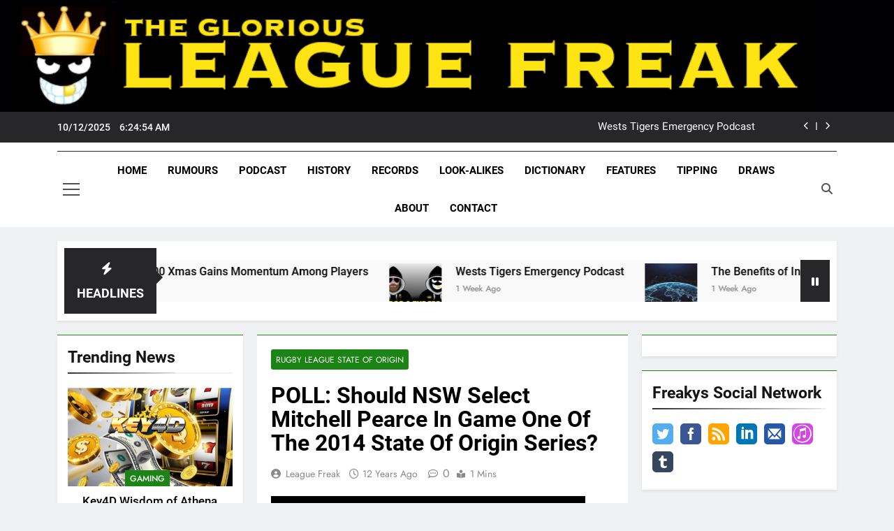

--- FILE ---
content_type: text/html; charset=UTF-8
request_url: https://www.leaguefreak.com/poll-should-nsw-select-mitchell-pearce-in-game-one-of-the-2014-state-of-origin-series-7407/
body_size: 61386
content:
<!doctype html>
<html lang="en-US">
<head>
	<meta charset="UTF-8">
	<meta name="viewport" content="width=device-width, initial-scale=1">
	<link rel="profile" href="https://gmpg.org/xfn/11">
	<meta name='robots' content='index, follow, max-image-preview:large, max-snippet:-1, max-video-preview:-1' />
<!-- Jetpack Site Verification Tags -->
<meta name="google-site-verification" content="PpOV-dipfgN7GegD807I9_abV6uYZL1IhVQtnruFfGE" />

	<!-- This site is optimized with the Yoast SEO plugin v26.5 - https://yoast.com/wordpress/plugins/seo/ -->
	<title>POLL: Should NSW Select Mitchell Pearce In Game One Of The 2014 State Of Origin Series? - League Freak - Covering The NRL, Super League And Rugby League World Wide - LeagueFreak.com</title>
	<link rel="canonical" href="https://www.leaguefreak.com/poll-should-nsw-select-mitchell-pearce-in-game-one-of-the-2014-state-of-origin-series-7407/" />
	<meta property="og:locale" content="en_US" />
	<meta property="og:type" content="article" />
	<meta property="og:title" content="POLL: Should NSW Select Mitchell Pearce In Game One Of The 2014 State Of Origin Series? - League Freak - Covering The NRL, Super League And Rugby League World Wide - LeagueFreak.com" />
	<meta property="og:description" content="His club form hasn&#8217;t been great, his form at State Of Origin level over the course of his career has not been great, and now Mitchell Pearce is dealing with an off field issue. There is a lot of speculation that Mitchell Pearce will not be selected in game one of the 2014 State Of..." />
	<meta property="og:url" content="https://www.leaguefreak.com/poll-should-nsw-select-mitchell-pearce-in-game-one-of-the-2014-state-of-origin-series-7407/" />
	<meta property="og:site_name" content="League Freak - Covering The NRL, Super League And Rugby League World Wide - LeagueFreak.com" />
	<meta property="article:publisher" content="https://x.com/LeagueFreak" />
	<meta property="article:author" content="https://www.facebook.com/LeagueFreak" />
	<meta property="article:published_time" content="2014-05-16T07:41:07+00:00" />
	<meta property="og:image" content="https://www.leaguefreak.com/wp-content/uploads/2014/01/StateOfOriginNewsBanner.jpg" />
	<meta property="og:image:width" content="450" />
	<meta property="og:image:height" content="300" />
	<meta property="og:image:type" content="image/jpeg" />
	<meta name="author" content="League Freak" />
	<meta name="twitter:card" content="summary_large_image" />
	<meta name="twitter:creator" content="@https://twitter.com/leaguefreak" />
	<meta name="twitter:label1" content="Written by" />
	<meta name="twitter:data1" content="League Freak" />
	<script type="application/ld+json" class="yoast-schema-graph">{"@context":"https://schema.org","@graph":[{"@type":"Article","@id":"https://www.leaguefreak.com/poll-should-nsw-select-mitchell-pearce-in-game-one-of-the-2014-state-of-origin-series-7407/#article","isPartOf":{"@id":"https://www.leaguefreak.com/poll-should-nsw-select-mitchell-pearce-in-game-one-of-the-2014-state-of-origin-series-7407/"},"author":{"name":"League Freak","@id":"https://www.leaguefreak.com/#/schema/person/9f8c2e653f1356642ef91d62acd7e6fe"},"headline":"POLL: Should NSW Select Mitchell Pearce In Game One Of The 2014 State Of Origin Series?","datePublished":"2014-05-16T07:41:07+00:00","mainEntityOfPage":{"@id":"https://www.leaguefreak.com/poll-should-nsw-select-mitchell-pearce-in-game-one-of-the-2014-state-of-origin-series-7407/"},"wordCount":90,"commentCount":0,"publisher":{"@id":"https://www.leaguefreak.com/#organization"},"image":{"@id":"https://www.leaguefreak.com/poll-should-nsw-select-mitchell-pearce-in-game-one-of-the-2014-state-of-origin-series-7407/#primaryimage"},"thumbnailUrl":"https://www.leaguefreak.com/wp-content/uploads/2014/01/StateOfOriginNewsBanner.jpg","keywords":["Mitchell Pearce","New South Wales","Poll"],"articleSection":["Rugby League State Of Origin"],"inLanguage":"en-US","potentialAction":[{"@type":"CommentAction","name":"Comment","target":["https://www.leaguefreak.com/poll-should-nsw-select-mitchell-pearce-in-game-one-of-the-2014-state-of-origin-series-7407/#respond"]}]},{"@type":"WebPage","@id":"https://www.leaguefreak.com/poll-should-nsw-select-mitchell-pearce-in-game-one-of-the-2014-state-of-origin-series-7407/","url":"https://www.leaguefreak.com/poll-should-nsw-select-mitchell-pearce-in-game-one-of-the-2014-state-of-origin-series-7407/","name":"POLL: Should NSW Select Mitchell Pearce In Game One Of The 2014 State Of Origin Series? - League Freak - Covering The NRL, Super League And Rugby League World Wide - LeagueFreak.com","isPartOf":{"@id":"https://www.leaguefreak.com/#website"},"primaryImageOfPage":{"@id":"https://www.leaguefreak.com/poll-should-nsw-select-mitchell-pearce-in-game-one-of-the-2014-state-of-origin-series-7407/#primaryimage"},"image":{"@id":"https://www.leaguefreak.com/poll-should-nsw-select-mitchell-pearce-in-game-one-of-the-2014-state-of-origin-series-7407/#primaryimage"},"thumbnailUrl":"https://www.leaguefreak.com/wp-content/uploads/2014/01/StateOfOriginNewsBanner.jpg","datePublished":"2014-05-16T07:41:07+00:00","breadcrumb":{"@id":"https://www.leaguefreak.com/poll-should-nsw-select-mitchell-pearce-in-game-one-of-the-2014-state-of-origin-series-7407/#breadcrumb"},"inLanguage":"en-US","potentialAction":[{"@type":"ReadAction","target":["https://www.leaguefreak.com/poll-should-nsw-select-mitchell-pearce-in-game-one-of-the-2014-state-of-origin-series-7407/"]}]},{"@type":"ImageObject","inLanguage":"en-US","@id":"https://www.leaguefreak.com/poll-should-nsw-select-mitchell-pearce-in-game-one-of-the-2014-state-of-origin-series-7407/#primaryimage","url":"https://www.leaguefreak.com/wp-content/uploads/2014/01/StateOfOriginNewsBanner.jpg","contentUrl":"https://www.leaguefreak.com/wp-content/uploads/2014/01/StateOfOriginNewsBanner.jpg","width":450,"height":300},{"@type":"BreadcrumbList","@id":"https://www.leaguefreak.com/poll-should-nsw-select-mitchell-pearce-in-game-one-of-the-2014-state-of-origin-series-7407/#breadcrumb","itemListElement":[{"@type":"ListItem","position":1,"name":"Home","item":"https://www.leaguefreak.com/"},{"@type":"ListItem","position":2,"name":"POLL: Should NSW Select Mitchell Pearce In Game One Of The 2014 State Of Origin Series?"}]},{"@type":"WebSite","@id":"https://www.leaguefreak.com/#website","url":"https://www.leaguefreak.com/","name":"League Freak - Covering The NRL, Super League And Rugby League World Wide - LeagueFreak.com","description":"The Glorious League Freak - Covering Rugby League World Wide - LeagueFreak.com","publisher":{"@id":"https://www.leaguefreak.com/#organization"},"potentialAction":[{"@type":"SearchAction","target":{"@type":"EntryPoint","urlTemplate":"https://www.leaguefreak.com/?s={search_term_string}"},"query-input":{"@type":"PropertyValueSpecification","valueRequired":true,"valueName":"search_term_string"}}],"inLanguage":"en-US"},{"@type":"Organization","@id":"https://www.leaguefreak.com/#organization","name":"League Freak - Covering The NRL, Super League And Rugby League World Wide - LeagueFreak.com","url":"https://www.leaguefreak.com/","logo":{"@type":"ImageObject","inLanguage":"en-US","@id":"https://www.leaguefreak.com/#/schema/logo/image/","url":"https://www.leaguefreak.com/wp-content/uploads/2014/01/LeagueFreaknewsBanner.jpg","contentUrl":"https://www.leaguefreak.com/wp-content/uploads/2014/01/LeagueFreaknewsBanner.jpg","width":450,"height":300,"caption":"League Freak - Covering The NRL, Super League And Rugby League World Wide - LeagueFreak.com"},"image":{"@id":"https://www.leaguefreak.com/#/schema/logo/image/"},"sameAs":["https://x.com/LeagueFreak","https://bsky.app/profile/leaguefreak.bsky.social","https://www.instagram.com/thegloriousleaguefreak"]},{"@type":"Person","@id":"https://www.leaguefreak.com/#/schema/person/9f8c2e653f1356642ef91d62acd7e6fe","name":"League Freak","image":{"@type":"ImageObject","inLanguage":"en-US","@id":"https://www.leaguefreak.com/#/schema/person/image/","url":"https://secure.gravatar.com/avatar/8d2d6491728f03de39d32bff2658dd3c4055c97b968d82d99a306be105566642?s=96&d=mm&r=r","contentUrl":"https://secure.gravatar.com/avatar/8d2d6491728f03de39d32bff2658dd3c4055c97b968d82d99a306be105566642?s=96&d=mm&r=r","caption":"League Freak"},"description":"A well known Rugby League writer, League Freak has established a reputation among supporters of the game for his fearless commentary and unmatched insight. With a reach that spans both sides of the globe, League Freak has produced an independent network that allows him to distribute content to his many thousands of followers. He is the owner and main author of LeagueFreak.com","sameAs":["http://www.LeagueFreak.com","https://www.facebook.com/LeagueFreak","https://x.com/https://twitter.com/leaguefreak"],"url":"https://www.leaguefreak.com/author/admin/"}]}</script>
	<!-- / Yoast SEO plugin. -->


<link rel='dns-prefetch' href='//www.googletagmanager.com' />
<link rel='dns-prefetch' href='//stats.wp.com' />
<link rel='dns-prefetch' href='//fonts.googleapis.com' />
<link rel='dns-prefetch' href='//v0.wordpress.com' />
<link rel='dns-prefetch' href='//widgets.wp.com' />
<link rel='dns-prefetch' href='//s0.wp.com' />
<link rel='dns-prefetch' href='//0.gravatar.com' />
<link rel='dns-prefetch' href='//1.gravatar.com' />
<link rel='dns-prefetch' href='//2.gravatar.com' />
<link rel='dns-prefetch' href='//jetpack.wordpress.com' />
<link rel='dns-prefetch' href='//public-api.wordpress.com' />
<link rel='preconnect' href='//c0.wp.com' />
<link rel="alternate" type="application/rss+xml" title="League Freak - Covering The NRL, Super League And Rugby League World Wide - LeagueFreak.com &raquo; Feed" href="https://www.leaguefreak.com/feed/" />
<link rel="alternate" type="application/rss+xml" title="League Freak - Covering The NRL, Super League And Rugby League World Wide - LeagueFreak.com &raquo; Comments Feed" href="https://www.leaguefreak.com/comments/feed/" />
<link rel="alternate" type="application/rss+xml" title="League Freak - Covering The NRL, Super League And Rugby League World Wide - LeagueFreak.com &raquo; POLL: Should NSW Select Mitchell Pearce In Game One Of The 2014 State Of Origin Series? Comments Feed" href="https://www.leaguefreak.com/poll-should-nsw-select-mitchell-pearce-in-game-one-of-the-2014-state-of-origin-series-7407/feed/" />
<link rel="alternate" title="oEmbed (JSON)" type="application/json+oembed" href="https://www.leaguefreak.com/wp-json/oembed/1.0/embed?url=https%3A%2F%2Fwww.leaguefreak.com%2Fpoll-should-nsw-select-mitchell-pearce-in-game-one-of-the-2014-state-of-origin-series-7407%2F" />
<link rel="alternate" title="oEmbed (XML)" type="text/xml+oembed" href="https://www.leaguefreak.com/wp-json/oembed/1.0/embed?url=https%3A%2F%2Fwww.leaguefreak.com%2Fpoll-should-nsw-select-mitchell-pearce-in-game-one-of-the-2014-state-of-origin-series-7407%2F&#038;format=xml" />
<style id='wp-img-auto-sizes-contain-inline-css'>
img:is([sizes=auto i],[sizes^="auto," i]){contain-intrinsic-size:3000px 1500px}
/*# sourceURL=wp-img-auto-sizes-contain-inline-css */
</style>
<link rel='stylesheet' id='jetpack_related-posts-css' href='https://c0.wp.com/p/jetpack/15.3.1/modules/related-posts/related-posts.css' media='all' />
<style id='wp-emoji-styles-inline-css'>

	img.wp-smiley, img.emoji {
		display: inline !important;
		border: none !important;
		box-shadow: none !important;
		height: 1em !important;
		width: 1em !important;
		margin: 0 0.07em !important;
		vertical-align: -0.1em !important;
		background: none !important;
		padding: 0 !important;
	}
/*# sourceURL=wp-emoji-styles-inline-css */
</style>
<style id='wp-block-library-inline-css'>
:root{--wp-block-synced-color:#7a00df;--wp-block-synced-color--rgb:122,0,223;--wp-bound-block-color:var(--wp-block-synced-color);--wp-editor-canvas-background:#ddd;--wp-admin-theme-color:#007cba;--wp-admin-theme-color--rgb:0,124,186;--wp-admin-theme-color-darker-10:#006ba1;--wp-admin-theme-color-darker-10--rgb:0,107,160.5;--wp-admin-theme-color-darker-20:#005a87;--wp-admin-theme-color-darker-20--rgb:0,90,135;--wp-admin-border-width-focus:2px}@media (min-resolution:192dpi){:root{--wp-admin-border-width-focus:1.5px}}.wp-element-button{cursor:pointer}:root .has-very-light-gray-background-color{background-color:#eee}:root .has-very-dark-gray-background-color{background-color:#313131}:root .has-very-light-gray-color{color:#eee}:root .has-very-dark-gray-color{color:#313131}:root .has-vivid-green-cyan-to-vivid-cyan-blue-gradient-background{background:linear-gradient(135deg,#00d084,#0693e3)}:root .has-purple-crush-gradient-background{background:linear-gradient(135deg,#34e2e4,#4721fb 50%,#ab1dfe)}:root .has-hazy-dawn-gradient-background{background:linear-gradient(135deg,#faaca8,#dad0ec)}:root .has-subdued-olive-gradient-background{background:linear-gradient(135deg,#fafae1,#67a671)}:root .has-atomic-cream-gradient-background{background:linear-gradient(135deg,#fdd79a,#004a59)}:root .has-nightshade-gradient-background{background:linear-gradient(135deg,#330968,#31cdcf)}:root .has-midnight-gradient-background{background:linear-gradient(135deg,#020381,#2874fc)}:root{--wp--preset--font-size--normal:16px;--wp--preset--font-size--huge:42px}.has-regular-font-size{font-size:1em}.has-larger-font-size{font-size:2.625em}.has-normal-font-size{font-size:var(--wp--preset--font-size--normal)}.has-huge-font-size{font-size:var(--wp--preset--font-size--huge)}.has-text-align-center{text-align:center}.has-text-align-left{text-align:left}.has-text-align-right{text-align:right}.has-fit-text{white-space:nowrap!important}#end-resizable-editor-section{display:none}.aligncenter{clear:both}.items-justified-left{justify-content:flex-start}.items-justified-center{justify-content:center}.items-justified-right{justify-content:flex-end}.items-justified-space-between{justify-content:space-between}.screen-reader-text{border:0;clip-path:inset(50%);height:1px;margin:-1px;overflow:hidden;padding:0;position:absolute;width:1px;word-wrap:normal!important}.screen-reader-text:focus{background-color:#ddd;clip-path:none;color:#444;display:block;font-size:1em;height:auto;left:5px;line-height:normal;padding:15px 23px 14px;text-decoration:none;top:5px;width:auto;z-index:100000}html :where(.has-border-color){border-style:solid}html :where([style*=border-top-color]){border-top-style:solid}html :where([style*=border-right-color]){border-right-style:solid}html :where([style*=border-bottom-color]){border-bottom-style:solid}html :where([style*=border-left-color]){border-left-style:solid}html :where([style*=border-width]){border-style:solid}html :where([style*=border-top-width]){border-top-style:solid}html :where([style*=border-right-width]){border-right-style:solid}html :where([style*=border-bottom-width]){border-bottom-style:solid}html :where([style*=border-left-width]){border-left-style:solid}html :where(img[class*=wp-image-]){height:auto;max-width:100%}:where(figure){margin:0 0 1em}html :where(.is-position-sticky){--wp-admin--admin-bar--position-offset:var(--wp-admin--admin-bar--height,0px)}@media screen and (max-width:600px){html :where(.is-position-sticky){--wp-admin--admin-bar--position-offset:0px}}

/*# sourceURL=wp-block-library-inline-css */
</style><style id='global-styles-inline-css'>
:root{--wp--preset--aspect-ratio--square: 1;--wp--preset--aspect-ratio--4-3: 4/3;--wp--preset--aspect-ratio--3-4: 3/4;--wp--preset--aspect-ratio--3-2: 3/2;--wp--preset--aspect-ratio--2-3: 2/3;--wp--preset--aspect-ratio--16-9: 16/9;--wp--preset--aspect-ratio--9-16: 9/16;--wp--preset--color--black: #000000;--wp--preset--color--cyan-bluish-gray: #abb8c3;--wp--preset--color--white: #ffffff;--wp--preset--color--pale-pink: #f78da7;--wp--preset--color--vivid-red: #cf2e2e;--wp--preset--color--luminous-vivid-orange: #ff6900;--wp--preset--color--luminous-vivid-amber: #fcb900;--wp--preset--color--light-green-cyan: #7bdcb5;--wp--preset--color--vivid-green-cyan: #00d084;--wp--preset--color--pale-cyan-blue: #8ed1fc;--wp--preset--color--vivid-cyan-blue: #0693e3;--wp--preset--color--vivid-purple: #9b51e0;--wp--preset--gradient--vivid-cyan-blue-to-vivid-purple: linear-gradient(135deg,rgb(6,147,227) 0%,rgb(155,81,224) 100%);--wp--preset--gradient--light-green-cyan-to-vivid-green-cyan: linear-gradient(135deg,rgb(122,220,180) 0%,rgb(0,208,130) 100%);--wp--preset--gradient--luminous-vivid-amber-to-luminous-vivid-orange: linear-gradient(135deg,rgb(252,185,0) 0%,rgb(255,105,0) 100%);--wp--preset--gradient--luminous-vivid-orange-to-vivid-red: linear-gradient(135deg,rgb(255,105,0) 0%,rgb(207,46,46) 100%);--wp--preset--gradient--very-light-gray-to-cyan-bluish-gray: linear-gradient(135deg,rgb(238,238,238) 0%,rgb(169,184,195) 100%);--wp--preset--gradient--cool-to-warm-spectrum: linear-gradient(135deg,rgb(74,234,220) 0%,rgb(151,120,209) 20%,rgb(207,42,186) 40%,rgb(238,44,130) 60%,rgb(251,105,98) 80%,rgb(254,248,76) 100%);--wp--preset--gradient--blush-light-purple: linear-gradient(135deg,rgb(255,206,236) 0%,rgb(152,150,240) 100%);--wp--preset--gradient--blush-bordeaux: linear-gradient(135deg,rgb(254,205,165) 0%,rgb(254,45,45) 50%,rgb(107,0,62) 100%);--wp--preset--gradient--luminous-dusk: linear-gradient(135deg,rgb(255,203,112) 0%,rgb(199,81,192) 50%,rgb(65,88,208) 100%);--wp--preset--gradient--pale-ocean: linear-gradient(135deg,rgb(255,245,203) 0%,rgb(182,227,212) 50%,rgb(51,167,181) 100%);--wp--preset--gradient--electric-grass: linear-gradient(135deg,rgb(202,248,128) 0%,rgb(113,206,126) 100%);--wp--preset--gradient--midnight: linear-gradient(135deg,rgb(2,3,129) 0%,rgb(40,116,252) 100%);--wp--preset--font-size--small: 13px;--wp--preset--font-size--medium: 20px;--wp--preset--font-size--large: 36px;--wp--preset--font-size--x-large: 42px;--wp--preset--spacing--20: 0.44rem;--wp--preset--spacing--30: 0.67rem;--wp--preset--spacing--40: 1rem;--wp--preset--spacing--50: 1.5rem;--wp--preset--spacing--60: 2.25rem;--wp--preset--spacing--70: 3.38rem;--wp--preset--spacing--80: 5.06rem;--wp--preset--shadow--natural: 6px 6px 9px rgba(0, 0, 0, 0.2);--wp--preset--shadow--deep: 12px 12px 50px rgba(0, 0, 0, 0.4);--wp--preset--shadow--sharp: 6px 6px 0px rgba(0, 0, 0, 0.2);--wp--preset--shadow--outlined: 6px 6px 0px -3px rgb(255, 255, 255), 6px 6px rgb(0, 0, 0);--wp--preset--shadow--crisp: 6px 6px 0px rgb(0, 0, 0);}:where(.is-layout-flex){gap: 0.5em;}:where(.is-layout-grid){gap: 0.5em;}body .is-layout-flex{display: flex;}.is-layout-flex{flex-wrap: wrap;align-items: center;}.is-layout-flex > :is(*, div){margin: 0;}body .is-layout-grid{display: grid;}.is-layout-grid > :is(*, div){margin: 0;}:where(.wp-block-columns.is-layout-flex){gap: 2em;}:where(.wp-block-columns.is-layout-grid){gap: 2em;}:where(.wp-block-post-template.is-layout-flex){gap: 1.25em;}:where(.wp-block-post-template.is-layout-grid){gap: 1.25em;}.has-black-color{color: var(--wp--preset--color--black) !important;}.has-cyan-bluish-gray-color{color: var(--wp--preset--color--cyan-bluish-gray) !important;}.has-white-color{color: var(--wp--preset--color--white) !important;}.has-pale-pink-color{color: var(--wp--preset--color--pale-pink) !important;}.has-vivid-red-color{color: var(--wp--preset--color--vivid-red) !important;}.has-luminous-vivid-orange-color{color: var(--wp--preset--color--luminous-vivid-orange) !important;}.has-luminous-vivid-amber-color{color: var(--wp--preset--color--luminous-vivid-amber) !important;}.has-light-green-cyan-color{color: var(--wp--preset--color--light-green-cyan) !important;}.has-vivid-green-cyan-color{color: var(--wp--preset--color--vivid-green-cyan) !important;}.has-pale-cyan-blue-color{color: var(--wp--preset--color--pale-cyan-blue) !important;}.has-vivid-cyan-blue-color{color: var(--wp--preset--color--vivid-cyan-blue) !important;}.has-vivid-purple-color{color: var(--wp--preset--color--vivid-purple) !important;}.has-black-background-color{background-color: var(--wp--preset--color--black) !important;}.has-cyan-bluish-gray-background-color{background-color: var(--wp--preset--color--cyan-bluish-gray) !important;}.has-white-background-color{background-color: var(--wp--preset--color--white) !important;}.has-pale-pink-background-color{background-color: var(--wp--preset--color--pale-pink) !important;}.has-vivid-red-background-color{background-color: var(--wp--preset--color--vivid-red) !important;}.has-luminous-vivid-orange-background-color{background-color: var(--wp--preset--color--luminous-vivid-orange) !important;}.has-luminous-vivid-amber-background-color{background-color: var(--wp--preset--color--luminous-vivid-amber) !important;}.has-light-green-cyan-background-color{background-color: var(--wp--preset--color--light-green-cyan) !important;}.has-vivid-green-cyan-background-color{background-color: var(--wp--preset--color--vivid-green-cyan) !important;}.has-pale-cyan-blue-background-color{background-color: var(--wp--preset--color--pale-cyan-blue) !important;}.has-vivid-cyan-blue-background-color{background-color: var(--wp--preset--color--vivid-cyan-blue) !important;}.has-vivid-purple-background-color{background-color: var(--wp--preset--color--vivid-purple) !important;}.has-black-border-color{border-color: var(--wp--preset--color--black) !important;}.has-cyan-bluish-gray-border-color{border-color: var(--wp--preset--color--cyan-bluish-gray) !important;}.has-white-border-color{border-color: var(--wp--preset--color--white) !important;}.has-pale-pink-border-color{border-color: var(--wp--preset--color--pale-pink) !important;}.has-vivid-red-border-color{border-color: var(--wp--preset--color--vivid-red) !important;}.has-luminous-vivid-orange-border-color{border-color: var(--wp--preset--color--luminous-vivid-orange) !important;}.has-luminous-vivid-amber-border-color{border-color: var(--wp--preset--color--luminous-vivid-amber) !important;}.has-light-green-cyan-border-color{border-color: var(--wp--preset--color--light-green-cyan) !important;}.has-vivid-green-cyan-border-color{border-color: var(--wp--preset--color--vivid-green-cyan) !important;}.has-pale-cyan-blue-border-color{border-color: var(--wp--preset--color--pale-cyan-blue) !important;}.has-vivid-cyan-blue-border-color{border-color: var(--wp--preset--color--vivid-cyan-blue) !important;}.has-vivid-purple-border-color{border-color: var(--wp--preset--color--vivid-purple) !important;}.has-vivid-cyan-blue-to-vivid-purple-gradient-background{background: var(--wp--preset--gradient--vivid-cyan-blue-to-vivid-purple) !important;}.has-light-green-cyan-to-vivid-green-cyan-gradient-background{background: var(--wp--preset--gradient--light-green-cyan-to-vivid-green-cyan) !important;}.has-luminous-vivid-amber-to-luminous-vivid-orange-gradient-background{background: var(--wp--preset--gradient--luminous-vivid-amber-to-luminous-vivid-orange) !important;}.has-luminous-vivid-orange-to-vivid-red-gradient-background{background: var(--wp--preset--gradient--luminous-vivid-orange-to-vivid-red) !important;}.has-very-light-gray-to-cyan-bluish-gray-gradient-background{background: var(--wp--preset--gradient--very-light-gray-to-cyan-bluish-gray) !important;}.has-cool-to-warm-spectrum-gradient-background{background: var(--wp--preset--gradient--cool-to-warm-spectrum) !important;}.has-blush-light-purple-gradient-background{background: var(--wp--preset--gradient--blush-light-purple) !important;}.has-blush-bordeaux-gradient-background{background: var(--wp--preset--gradient--blush-bordeaux) !important;}.has-luminous-dusk-gradient-background{background: var(--wp--preset--gradient--luminous-dusk) !important;}.has-pale-ocean-gradient-background{background: var(--wp--preset--gradient--pale-ocean) !important;}.has-electric-grass-gradient-background{background: var(--wp--preset--gradient--electric-grass) !important;}.has-midnight-gradient-background{background: var(--wp--preset--gradient--midnight) !important;}.has-small-font-size{font-size: var(--wp--preset--font-size--small) !important;}.has-medium-font-size{font-size: var(--wp--preset--font-size--medium) !important;}.has-large-font-size{font-size: var(--wp--preset--font-size--large) !important;}.has-x-large-font-size{font-size: var(--wp--preset--font-size--x-large) !important;}
/*# sourceURL=global-styles-inline-css */
</style>

<style id='classic-theme-styles-inline-css'>
/*! This file is auto-generated */
.wp-block-button__link{color:#fff;background-color:#32373c;border-radius:9999px;box-shadow:none;text-decoration:none;padding:calc(.667em + 2px) calc(1.333em + 2px);font-size:1.125em}.wp-block-file__button{background:#32373c;color:#fff;text-decoration:none}
/*# sourceURL=/wp-includes/css/classic-themes.min.css */
</style>
<link rel='stylesheet' id='patreon-wordpress-css-css' href='https://www.leaguefreak.com/wp-content/plugins/patreon-connect/assets/css/app.css?ver=6.9' media='all' />
<link rel='stylesheet' id='sharify-css' href='https://www.leaguefreak.com/wp-content/plugins/sharify/sharify-style.php' media='all' />
<link rel='stylesheet' id='sharify-icon-css' href='https://www.leaguefreak.com/wp-content/plugins/sharify/icon/css/sharify.css' media='all' />
<link rel='stylesheet' id='sharify-font-css' href='https://fonts.googleapis.com/css?family=Roboto+Condensed:400' media='all' />
<link rel='stylesheet' id='sfmsb-style-css' href='https://www.leaguefreak.com/wp-content/plugins/simple-follow-me-social-buttons-widget/assets/css/style.css?ver=3.3.3' media='all' />
<link rel='stylesheet' id='sfmsb-icons-css' href='https://www.leaguefreak.com/wp-content/plugins/simple-follow-me-social-buttons-widget/assets/css/icons.css?ver=3.3.3' media='all' />
<link rel='stylesheet' id='widgetopts-styles-css' href='https://www.leaguefreak.com/wp-content/plugins/widget-options/assets/css/widget-options.css?ver=4.1.3' media='all' />
<link rel='stylesheet' id='wp-polls-css' href='https://www.leaguefreak.com/wp-content/plugins/wp-polls/polls-css.css?ver=2.77.3' media='all' />
<style id='wp-polls-inline-css'>
.wp-polls .pollbar {
	margin: 1px;
	font-size: 8px;
	line-height: 10px;
	height: 10px;
	background-image: url('https://www.leaguefreak.com/wp-content/plugins/wp-polls/images/default/pollbg.gif');
	border: 1px solid #725600;
}

/*# sourceURL=wp-polls-inline-css */
</style>
<link rel='stylesheet' id='fontawesome-css' href='https://www.leaguefreak.com/wp-content/themes/newsmatic/assets/lib/fontawesome/css/all.min.css?ver=5.15.3' media='all' />
<link rel='stylesheet' id='fontawesome-6-css' href='https://www.leaguefreak.com/wp-content/themes/newsmatic/assets/lib/fontawesome-6/css/all.min.css?ver=6.5.1' media='all' />
<link rel='stylesheet' id='slick-css' href='https://www.leaguefreak.com/wp-content/themes/newsmatic/assets/lib/slick/slick.css?ver=1.8.1' media='all' />
<link rel='stylesheet' id='newsmatic-typo-fonts-css' href='https://www.leaguefreak.com/wp-content/fonts/111e0e7827d5be188c6e55778d826902.css' media='all' />
<link rel='stylesheet' id='newsmatic-style-css' href='https://www.leaguefreak.com/wp-content/themes/newsmatic/style.css?ver=1.3.18' media='all' />
<style id='newsmatic-style-inline-css'>
body.newsmatic_font_typography{ --newsmatic-global-preset-color-1: #64748b;}
 body.newsmatic_font_typography{ --newsmatic-global-preset-color-2: #27272a;}
 body.newsmatic_font_typography{ --newsmatic-global-preset-color-3: #ef4444;}
 body.newsmatic_font_typography{ --newsmatic-global-preset-color-4: #eab308;}
 body.newsmatic_font_typography{ --newsmatic-global-preset-color-5: #84cc16;}
 body.newsmatic_font_typography{ --newsmatic-global-preset-color-6: #22c55e;}
 body.newsmatic_font_typography{ --newsmatic-global-preset-color-7: #06b6d4;}
 body.newsmatic_font_typography{ --newsmatic-global-preset-color-8: #0284c7;}
 body.newsmatic_font_typography{ --newsmatic-global-preset-color-9: #6366f1;}
 body.newsmatic_font_typography{ --newsmatic-global-preset-color-10: #84cc16;}
 body.newsmatic_font_typography{ --newsmatic-global-preset-color-11: #a855f7;}
 body.newsmatic_font_typography{ --newsmatic-global-preset-color-12: #f43f5e;}
 body.newsmatic_font_typography{ --newsmatic-global-preset-gradient-color-1: linear-gradient( 135deg, #485563 10%, #29323c 100%);}
 body.newsmatic_font_typography{ --newsmatic-global-preset-gradient-color-2: linear-gradient( 135deg, #FF512F 10%, #F09819 100%);}
 body.newsmatic_font_typography{ --newsmatic-global-preset-gradient-color-3: linear-gradient( 135deg, #00416A 10%, #E4E5E6 100%);}
 body.newsmatic_font_typography{ --newsmatic-global-preset-gradient-color-4: linear-gradient( 135deg, #CE9FFC 10%, #7367F0 100%);}
 body.newsmatic_font_typography{ --newsmatic-global-preset-gradient-color-5: linear-gradient( 135deg, #90F7EC 10%, #32CCBC 100%);}
 body.newsmatic_font_typography{ --newsmatic-global-preset-gradient-color-6: linear-gradient( 135deg, #81FBB8 10%, #28C76F 100%);}
 body.newsmatic_font_typography{ --newsmatic-global-preset-gradient-color-7: linear-gradient( 135deg, #EB3349 10%, #F45C43 100%);}
 body.newsmatic_font_typography{ --newsmatic-global-preset-gradient-color-8: linear-gradient( 135deg, #FFF720 10%, #3CD500 100%);}
 body.newsmatic_font_typography{ --newsmatic-global-preset-gradient-color-9: linear-gradient( 135deg, #FF96F9 10%, #C32BAC 100%);}
 body.newsmatic_font_typography{ --newsmatic-global-preset-gradient-color-10: linear-gradient( 135deg, #69FF97 10%, #00E4FF 100%);}
 body.newsmatic_font_typography{ --newsmatic-global-preset-gradient-color-11: linear-gradient( 135deg, #3C8CE7 10%, #00EAFF 100%);}
 body.newsmatic_font_typography{ --newsmatic-global-preset-gradient-color-12: linear-gradient( 135deg, #FF7AF5 10%, #513162 100%);}
 body.newsmatic_font_typography{ --theme-block-top-border-color: #1b8415;}
.newsmatic_font_typography { --header-padding: 1px;} .newsmatic_font_typography { --header-padding-tablet: 30px;} .newsmatic_font_typography { --header-padding-smartphone: 30px;}.newsmatic_main_body .site-header.layout--default .top-header{ background: var( --newsmatic-global-preset-color-2 )}.newsmatic_font_typography .header-custom-button{ background: linear-gradient(135deg,rgb(178,7,29) 0%,rgb(1,1,1) 100%)}.newsmatic_font_typography .header-custom-button:hover{ background: #b2071d}.newsmatic_font_typography { --site-title-family : Roboto; }
.newsmatic_font_typography { --site-title-weight : 700; }
.newsmatic_font_typography { --site-title-texttransform : capitalize; }
.newsmatic_font_typography { --site-title-textdecoration : none; }
.newsmatic_font_typography { --site-title-size : 45px; }
.newsmatic_font_typography { --site-title-size-tab : 43px; }
.newsmatic_font_typography { --site-title-size-mobile : 40px; }
.newsmatic_font_typography { --site-title-lineheight : 45px; }
.newsmatic_font_typography { --site-title-lineheight-tab : 42px; }
.newsmatic_font_typography { --site-title-lineheight-mobile : 40px; }
.newsmatic_font_typography { --site-title-letterspacing : 0px; }
.newsmatic_font_typography { --site-title-letterspacing-tab : 0px; }
.newsmatic_font_typography { --site-title-letterspacing-mobile : 0px; }
.newsmatic_font_typography { --site-tagline-family : Roboto; }
.newsmatic_font_typography { --site-tagline-weight : 400; }
.newsmatic_font_typography { --site-tagline-texttransform : capitalize; }
.newsmatic_font_typography { --site-tagline-textdecoration : none; }
.newsmatic_font_typography { --site-tagline-size : 16px; }
.newsmatic_font_typography { --site-tagline-size-tab : 16px; }
.newsmatic_font_typography { --site-tagline-size-mobile : 16px; }
.newsmatic_font_typography { --site-tagline-lineheight : 26px; }
.newsmatic_font_typography { --site-tagline-lineheight-tab : 26px; }
.newsmatic_font_typography { --site-tagline-lineheight-mobile : 16px; }
.newsmatic_font_typography { --site-tagline-letterspacing : 0px; }
.newsmatic_font_typography { --site-tagline-letterspacing-tab : 0px; }
.newsmatic_font_typography { --site-tagline-letterspacing-mobile : 0px; }
body .site-branding img.custom-logo{ width: 230px; }@media(max-width: 940px) { body .site-branding img.custom-logo{ width: 200px; } }
@media(max-width: 610px) { body .site-branding img.custom-logo{ width: 200px; } }
.newsmatic_font_typography  { --sidebar-toggle-color: #525252;}.newsmatic_font_typography  { --sidebar-toggle-color-hover : var( --newsmatic-global-preset-color-4 ); }.newsmatic_font_typography  { --search-color: #525252;}.newsmatic_font_typography  { --search-color-hover : var( --newsmatic-global-preset-color-4 ); }.newsmatic_main_body { --site-bk-color: #F0F1F2}.newsmatic_font_typography  { --move-to-top-background-color: var( --newsmatic-global-preset-color-1 );}.newsmatic_font_typography  { --move-to-top-background-color-hover : var( --newsmatic-global-preset-color-1 ); }.newsmatic_font_typography  { --move-to-top-color: var( --newsmatic-global-preset-color-4 );}.newsmatic_font_typography  { --move-to-top-color-hover : var( --newsmatic-global-preset-color-4 ); }@media(max-width: 610px) { .ads-banner{ display : block;} }@media(max-width: 610px) { body #newsmatic-scroll-to-top.show{ display : none;} }body .site-header.layout--default .menu-section .row{ border-top: 1px solid var( --newsmatic-global-preset-color-2 );}body .site-footer.dark_bk{ border-top: 5px solid var( --newsmatic-global-preset-color-1 );}.newsmatic_font_typography  { --custom-btn-color: #ffffff;}.newsmatic_font_typography  { --custom-btn-color-hover : #ffffff; } body.newsmatic_main_body{ --theme-color-red: var( --newsmatic-global-preset-color-2 );} body.newsmatic_dark_mode{ --theme-color-red: var( --newsmatic-global-preset-color-2 );}body .post-categories .cat-item.cat-76 { background-color : #fd20cd} body .newsmatic-category-no-bk .post-categories .cat-item.cat-76 a  { color : #fd20cd} body.single .post-categories .cat-item.cat-76 { background-color : #fd20cd} body .post-categories .cat-item.cat-12 { background-color : var( --newsmatic-global-preset-color-10 )} body .newsmatic-category-no-bk .post-categories .cat-item.cat-12 a  { color : var( --newsmatic-global-preset-color-10 )} body.single .post-categories .cat-item.cat-12 { background-color : var( --newsmatic-global-preset-color-10 )} body .post-categories .cat-item.cat-1190 { background-color : #c03a3a} body .newsmatic-category-no-bk .post-categories .cat-item.cat-1190 a  { color : #c03a3a} body.single .post-categories .cat-item.cat-1190 { background-color : #c03a3a} body .post-categories .cat-item.cat-107 { background-color : #b51f3d} body .newsmatic-category-no-bk .post-categories .cat-item.cat-107 a  { color : #b51f3d} body.single .post-categories .cat-item.cat-107 { background-color : #b51f3d} body .post-categories .cat-item.cat-146 { background-color : #1B8415} body .newsmatic-category-no-bk .post-categories .cat-item.cat-146 a  { color : #1B8415} body.single .post-categories .cat-item.cat-146 { background-color : #1B8415} body .post-categories .cat-item.cat-67 { background-color : #4953c4} body .newsmatic-category-no-bk .post-categories .cat-item.cat-67 a  { color : #4953c4} body.single .post-categories .cat-item.cat-67 { background-color : #4953c4} body .post-categories .cat-item.cat-77 { background-color : var( --newsmatic-global-preset-color-10 )} body .newsmatic-category-no-bk .post-categories .cat-item.cat-77 a  { color : var( --newsmatic-global-preset-color-10 )} body.single .post-categories .cat-item.cat-77 { background-color : var( --newsmatic-global-preset-color-10 )} body .post-categories .cat-item.cat-159 { background-color : var( --newsmatic-global-preset-color-8 )} body .newsmatic-category-no-bk .post-categories .cat-item.cat-159 a  { color : var( --newsmatic-global-preset-color-8 )} body.single .post-categories .cat-item.cat-159 { background-color : var( --newsmatic-global-preset-color-8 )} body .post-categories .cat-item.cat-1457 { background-color : var( --newsmatic-global-preset-color-12 )} body .newsmatic-category-no-bk .post-categories .cat-item.cat-1457 a  { color : var( --newsmatic-global-preset-color-12 )} body.single .post-categories .cat-item.cat-1457 { background-color : var( --newsmatic-global-preset-color-12 )} body .post-categories .cat-item.cat-1599 { background-color : #1B8415} body .newsmatic-category-no-bk .post-categories .cat-item.cat-1599 a  { color : #1B8415} body.single .post-categories .cat-item.cat-1599 { background-color : #1B8415} body .post-categories .cat-item.cat-16 { background-color : #1B8415} body .newsmatic-category-no-bk .post-categories .cat-item.cat-16 a  { color : #1B8415} body.single .post-categories .cat-item.cat-16 { background-color : #1B8415} body .post-categories .cat-item.cat-90 { background-color : #1B8415} body .newsmatic-category-no-bk .post-categories .cat-item.cat-90 a  { color : #1B8415} body.single .post-categories .cat-item.cat-90 { background-color : #1B8415} body .post-categories .cat-item.cat-1284 { background-color : var( --newsmatic-global-preset-color-2 )} body .newsmatic-category-no-bk .post-categories .cat-item.cat-1284 a  { color : var( --newsmatic-global-preset-color-2 )} body.single .post-categories .cat-item.cat-1284 { background-color : var( --newsmatic-global-preset-color-2 )} body .post-categories .cat-item.cat-1246 { background-color : #1B8415} body .newsmatic-category-no-bk .post-categories .cat-item.cat-1246 a  { color : #1B8415} body.single .post-categories .cat-item.cat-1246 { background-color : #1B8415} body .post-categories .cat-item.cat-1245 { background-color : #1B8415} body .newsmatic-category-no-bk .post-categories .cat-item.cat-1245 a  { color : #1B8415} body.single .post-categories .cat-item.cat-1245 { background-color : #1B8415} body .post-categories .cat-item.cat-1515 { background-color : #1B8415} body .newsmatic-category-no-bk .post-categories .cat-item.cat-1515 a  { color : #1B8415} body.single .post-categories .cat-item.cat-1515 { background-color : #1B8415} body .post-categories .cat-item.cat-1516 { background-color : #1B8415} body .newsmatic-category-no-bk .post-categories .cat-item.cat-1516 a  { color : #1B8415} body.single .post-categories .cat-item.cat-1516 { background-color : #1B8415} body .post-categories .cat-item.cat-14 { background-color : #1B8415} body .newsmatic-category-no-bk .post-categories .cat-item.cat-14 a  { color : #1B8415} body.single .post-categories .cat-item.cat-14 { background-color : #1B8415} body .post-categories .cat-item.cat-28 { background-color : var( --newsmatic-global-preset-color-1 )} body .newsmatic-category-no-bk .post-categories .cat-item.cat-28 a  { color : var( --newsmatic-global-preset-color-1 )} body.single .post-categories .cat-item.cat-28 { background-color : var( --newsmatic-global-preset-color-1 )} body .post-categories .cat-item.cat-13 { background-color : #1B8415} body .newsmatic-category-no-bk .post-categories .cat-item.cat-13 a  { color : #1B8415} body.single .post-categories .cat-item.cat-13 { background-color : #1B8415} body .post-categories .cat-item.cat-365 { background-color : var( --newsmatic-global-preset-color-4 )} body .newsmatic-category-no-bk .post-categories .cat-item.cat-365 a  { color : var( --newsmatic-global-preset-color-4 )} body.single .post-categories .cat-item.cat-365 { background-color : var( --newsmatic-global-preset-color-4 )} body .post-categories .cat-item.cat-151 { background-color : #be1a69} body .newsmatic-category-no-bk .post-categories .cat-item.cat-151 a  { color : #be1a69} body.single .post-categories .cat-item.cat-151 { background-color : #be1a69} body .post-categories .cat-item.cat-1531 { background-color : #1B8415} body .newsmatic-category-no-bk .post-categories .cat-item.cat-1531 a  { color : #1B8415} body.single .post-categories .cat-item.cat-1531 { background-color : #1B8415} body .post-categories .cat-item.cat-1241 { background-color : #1B8415} body .newsmatic-category-no-bk .post-categories .cat-item.cat-1241 a  { color : #1B8415} body.single .post-categories .cat-item.cat-1241 { background-color : #1B8415} body .post-categories .cat-item.cat-592 { background-color : #1B8415} body .newsmatic-category-no-bk .post-categories .cat-item.cat-592 a  { color : #1B8415} body.single .post-categories .cat-item.cat-592 { background-color : #1B8415} body .post-categories .cat-item.cat-716 { background-color : #66ae14} body .newsmatic-category-no-bk .post-categories .cat-item.cat-716 a  { color : #66ae14} body.single .post-categories .cat-item.cat-716 { background-color : #66ae14} body .post-categories .cat-item.cat-138 { background-color : #17b70e} body .newsmatic-category-no-bk .post-categories .cat-item.cat-138 a  { color : #17b70e} body.single .post-categories .cat-item.cat-138 { background-color : #17b70e} body .post-categories .cat-item.cat-537 { background-color : #e30d0d} body .newsmatic-category-no-bk .post-categories .cat-item.cat-537 a  { color : #e30d0d} body.single .post-categories .cat-item.cat-537 { background-color : #e30d0d} body .post-categories .cat-item.cat-68 { background-color : var( --newsmatic-global-preset-color-1 )} body .newsmatic-category-no-bk .post-categories .cat-item.cat-68 a  { color : var( --newsmatic-global-preset-color-1 )} body.single .post-categories .cat-item.cat-68 { background-color : var( --newsmatic-global-preset-color-1 )} body .post-categories .cat-item.cat-242 { background-color : #e53737} body .newsmatic-category-no-bk .post-categories .cat-item.cat-242 a  { color : #e53737} body.single .post-categories .cat-item.cat-242 { background-color : #e53737} body .post-categories .cat-item.cat-536 { background-color : #061fda} body .newsmatic-category-no-bk .post-categories .cat-item.cat-536 a  { color : #061fda} body.single .post-categories .cat-item.cat-536 { background-color : #061fda} body .post-categories .cat-item.cat-101 { background-color : #1B8415} body .newsmatic-category-no-bk .post-categories .cat-item.cat-101 a  { color : #1B8415} body.single .post-categories .cat-item.cat-101 { background-color : #1B8415} body .post-categories .cat-item.cat-47 { background-color : #1B8415} body .newsmatic-category-no-bk .post-categories .cat-item.cat-47 a  { color : #1B8415} body.single .post-categories .cat-item.cat-47 { background-color : #1B8415} body .post-categories .cat-item.cat-69 { background-color : #0365b5} body .newsmatic-category-no-bk .post-categories .cat-item.cat-69 a  { color : #0365b5} body.single .post-categories .cat-item.cat-69 { background-color : #0365b5} body .post-categories .cat-item.cat-112 { background-color : var( --newsmatic-global-preset-color-2 )} body .newsmatic-category-no-bk .post-categories .cat-item.cat-112 a  { color : var( --newsmatic-global-preset-color-2 )} body.single .post-categories .cat-item.cat-112 { background-color : var( --newsmatic-global-preset-color-2 )} body .post-categories .cat-item.cat-1625 { background-color : #1B8415} body .newsmatic-category-no-bk .post-categories .cat-item.cat-1625 a  { color : #1B8415} body.single .post-categories .cat-item.cat-1625 { background-color : #1B8415} body .post-categories .cat-item.cat-882 { background-color : #1B8415} body .newsmatic-category-no-bk .post-categories .cat-item.cat-882 a  { color : #1B8415} body.single .post-categories .cat-item.cat-882 { background-color : #1B8415} body .post-categories .cat-item.cat-475 { background-color : #1B8415} body .newsmatic-category-no-bk .post-categories .cat-item.cat-475 a  { color : #1B8415} body.single .post-categories .cat-item.cat-475 { background-color : #1B8415} body .post-categories .cat-item.cat-17 { background-color : #1B8415} body .newsmatic-category-no-bk .post-categories .cat-item.cat-17 a  { color : #1B8415} body.single .post-categories .cat-item.cat-17 { background-color : #1B8415} body .post-categories .cat-item.cat-10 { background-color : #1B8415} body .newsmatic-category-no-bk .post-categories .cat-item.cat-10 a  { color : #1B8415} body.single .post-categories .cat-item.cat-10 { background-color : #1B8415} body .post-categories .cat-item.cat-48 { background-color : #f413a5} body .newsmatic-category-no-bk .post-categories .cat-item.cat-48 a  { color : #f413a5} body.single .post-categories .cat-item.cat-48 { background-color : #f413a5} body .post-categories .cat-item.cat-313 { background-color : #991a70} body .newsmatic-category-no-bk .post-categories .cat-item.cat-313 a  { color : #991a70} body.single .post-categories .cat-item.cat-313 { background-color : #991a70} body .post-categories .cat-item.cat-200 { background-color : #1B8415} body .newsmatic-category-no-bk .post-categories .cat-item.cat-200 a  { color : #1B8415} body.single .post-categories .cat-item.cat-200 { background-color : #1B8415} body .post-categories .cat-item.cat-440 { background-color : #1B8415} body .newsmatic-category-no-bk .post-categories .cat-item.cat-440 a  { color : #1B8415} body.single .post-categories .cat-item.cat-440 { background-color : #1B8415} body .post-categories .cat-item.cat-114 { background-color : #ff0d0d} body .newsmatic-category-no-bk .post-categories .cat-item.cat-114 a  { color : #ff0d0d} body.single .post-categories .cat-item.cat-114 { background-color : #ff0d0d} body .post-categories .cat-item.cat-66 { background-color : #de1010} body .newsmatic-category-no-bk .post-categories .cat-item.cat-66 a  { color : #de1010} body.single .post-categories .cat-item.cat-66 { background-color : #de1010} body .post-categories .cat-item.cat-1 { background-color : var( --newsmatic-global-preset-color-2 )} body .newsmatic-category-no-bk .post-categories .cat-item.cat-1 a  { color : var( --newsmatic-global-preset-color-2 )} body.single .post-categories .cat-item.cat-1 { background-color : var( --newsmatic-global-preset-color-2 )} body .post-categories .cat-item.cat-25 { background-color : var( --newsmatic-global-preset-color-2 )} body .newsmatic-category-no-bk .post-categories .cat-item.cat-25 a  { color : var( --newsmatic-global-preset-color-2 )} body.single .post-categories .cat-item.cat-25 { background-color : var( --newsmatic-global-preset-color-2 )} body .post-categories .cat-item.cat-520 { background-color : #f27c01} body .newsmatic-category-no-bk .post-categories .cat-item.cat-520 a  { color : #f27c01} body.single .post-categories .cat-item.cat-520 { background-color : #f27c01} body .post-categories .cat-item.cat-15 { background-color : #1B8415} body .newsmatic-category-no-bk .post-categories .cat-item.cat-15 a  { color : #1B8415} body.single .post-categories .cat-item.cat-15 { background-color : #1B8415} body .post-categories .cat-item.cat-20 { background-color : #1B8415} body .newsmatic-category-no-bk .post-categories .cat-item.cat-20 a  { color : #1B8415} body.single .post-categories .cat-item.cat-20 { background-color : #1B8415} body .post-categories .cat-item.cat-1242 { background-color : #1B8415} body .newsmatic-category-no-bk .post-categories .cat-item.cat-1242 a  { color : #1B8415} body.single .post-categories .cat-item.cat-1242 { background-color : #1B8415}  #main-banner-section .main-banner-slider figure.post-thumb { border-radius: 0px; } #main-banner-section .main-banner-slider .post-element{ border-radius: 0px;}
 @media (max-width: 769px){ #main-banner-section .main-banner-slider figure.post-thumb { border-radius: 0px; } #main-banner-section .main-banner-slider .post-element { border-radius: 0px; } }
 @media (max-width: 548px){ #main-banner-section .main-banner-slider figure.post-thumb  { border-radius: 0px; } #main-banner-section .main-banner-slider .post-element { border-radius: 0px; } }
 #main-banner-section .main-banner-trailing-posts figure.post-thumb, #main-banner-section .banner-trailing-posts figure.post-thumb { border-radius: 0px } #main-banner-section .banner-trailing-posts .post-element { border-radius: 0px;}
 @media (max-width: 769px){ #main-banner-section .main-banner-trailing-posts figure.post-thumb,
				#main-banner-section .banner-trailing-posts figure.post-thumb { border-radius: 0px } #main-banner-section .banner-trailing-posts .post-element { border-radius: 0px;} }
 @media (max-width: 548px){ #main-banner-section .main-banner-trailing-posts figure.post-thumb,
				#main-banner-section .banner-trailing-posts figure.post-thumb  { border-radius: 0px  } #main-banner-section .banner-trailing-posts .post-element { border-radius: 0px;} }
 main.site-main .primary-content article figure.post-thumb-wrap { padding-bottom: calc( 0.6 * 100% ) }
 @media (max-width: 769px){ main.site-main .primary-content article figure.post-thumb-wrap { padding-bottom: calc( 0.6 * 100% ) } }
 @media (max-width: 548px){ main.site-main .primary-content article figure.post-thumb-wrap { padding-bottom: calc( 0.6 * 100% ) } }
 main.site-main .primary-content article figure.post-thumb-wrap { border-radius: 0px}
 @media (max-width: 769px){ main.site-main .primary-content article figure.post-thumb-wrap { border-radius: 0px } }
 @media (max-width: 548px){ main.site-main .primary-content article figure.post-thumb-wrap { border-radius: 0px  } }
#block--1691213323810e article figure.post-thumb-wrap { padding-bottom: calc( 0.6 * 100% ) }
 @media (max-width: 769px){ #block--1691213323810e article figure.post-thumb-wrap { padding-bottom: calc( 0.8 * 100% ) } }
 @media (max-width: 548px){ #block--1691213323810e article figure.post-thumb-wrap { padding-bottom: calc( 0.6 * 100% ) }}
#block--1691213323810e article figure.post-thumb-wrap { border-radius: 0px }
 @media (max-width: 769px){ #block--1691213323810e article figure.post-thumb-wrap { border-radius: 0px } }
 @media (max-width: 548px){ #block--1691213323810e article figure.post-thumb-wrap { border-radius: 0px } }
#block--1691213323819r article figure.post-thumb-wrap { padding-bottom: calc( 0.6 * 100% ) }
 @media (max-width: 769px){ #block--1691213323819r article figure.post-thumb-wrap { padding-bottom: calc( 0.8 * 100% ) } }
 @media (max-width: 548px){ #block--1691213323819r article figure.post-thumb-wrap { padding-bottom: calc( 0.6 * 100% ) }}
#block--1691213323819r article figure.post-thumb-wrap { border-radius: 0px }
 @media (max-width: 769px){ #block--1691213323819r article figure.post-thumb-wrap { border-radius: 0px } }
 @media (max-width: 548px){ #block--1691213323819r article figure.post-thumb-wrap { border-radius: 0px } }
#block--1691213323824q article figure.post-thumb-wrap { padding-bottom: calc( 0.25 * 100% ) }
 @media (max-width: 769px){ #block--1691213323824q article figure.post-thumb-wrap { padding-bottom: calc( 0.25 * 100% ) } }
 @media (max-width: 548px){ #block--1691213323824q article figure.post-thumb-wrap { padding-bottom: calc( 0.25 * 100% ) }}
#block--1691213323824q article figure.post-thumb-wrap { border-radius: 0px }
 @media (max-width: 769px){ #block--1691213323824q article figure.post-thumb-wrap { border-radius: 0px } }
 @media (max-width: 548px){ #block--1691213323824q article figure.post-thumb-wrap { border-radius: 0px } }
#block--1691213323830l article figure.post-thumb-wrap { padding-bottom: calc( 0.6 * 100% ) }
 @media (max-width: 769px){ #block--1691213323830l article figure.post-thumb-wrap { padding-bottom: calc( 0.8 * 100% ) } }
 @media (max-width: 548px){ #block--1691213323830l article figure.post-thumb-wrap { padding-bottom: calc( 0.6 * 100% ) }}
#block--1691213323830l article figure.post-thumb-wrap { border-radius: 0px }
 @media (max-width: 769px){ #block--1691213323830l article figure.post-thumb-wrap { border-radius: 0px } }
 @media (max-width: 548px){ #block--1691213323830l article figure.post-thumb-wrap { border-radius: 0px } }
/*# sourceURL=newsmatic-style-inline-css */
</style>
<link rel='stylesheet' id='newsmatic-main-style-css' href='https://www.leaguefreak.com/wp-content/themes/newsmatic/assets/css/main.css?ver=1.3.18' media='all' />
<link rel='stylesheet' id='newsmatic-loader-style-css' href='https://www.leaguefreak.com/wp-content/themes/newsmatic/assets/css/loader.css?ver=1.3.18' media='all' />
<link rel='stylesheet' id='newsmatic-responsive-style-css' href='https://www.leaguefreak.com/wp-content/themes/newsmatic/assets/css/responsive.css?ver=1.3.18' media='all' />
<link rel='stylesheet' id='jetpack_likes-css' href='https://c0.wp.com/p/jetpack/15.3.1/modules/likes/style.css' media='all' />
<link rel='stylesheet' id='tablepress-default-css' href='https://www.leaguefreak.com/wp-content/plugins/tablepress/css/build/default.css?ver=3.2.5' media='all' />
<link rel='stylesheet' id='cb_p6-css-main-css' href='https://www.leaguefreak.com/wp-content/plugins/patron-button-and-widgets-by-codebard/plugin/templates/default/style.css?ver=6.9' media='all' />
<script id="jetpack_related-posts-js-extra">
var related_posts_js_options = {"post_heading":"h4"};
//# sourceURL=jetpack_related-posts-js-extra
</script>
<script src="https://c0.wp.com/p/jetpack/15.3.1/_inc/build/related-posts/related-posts.min.js" id="jetpack_related-posts-js"></script>
<script src="https://c0.wp.com/c/6.9/wp-includes/js/jquery/jquery.min.js" id="jquery-core-js"></script>
<script src="https://c0.wp.com/c/6.9/wp-includes/js/jquery/jquery-migrate.min.js" id="jquery-migrate-js"></script>
<script src="https://www.leaguefreak.com/wp-content/plugins/simple-follow-me-social-buttons-widget/assets/js/front-widget.js?ver=3.3.3" id="sfmsb-script-js"></script>

<!-- Google tag (gtag.js) snippet added by Site Kit -->
<!-- Google Analytics snippet added by Site Kit -->
<script src="https://www.googletagmanager.com/gtag/js?id=GT-NSLG62GD" id="google_gtagjs-js" async></script>
<script id="google_gtagjs-js-after">
window.dataLayer = window.dataLayer || [];function gtag(){dataLayer.push(arguments);}
gtag("set","linker",{"domains":["www.leaguefreak.com"]});
gtag("js", new Date());
gtag("set", "developer_id.dZTNiMT", true);
gtag("config", "GT-NSLG62GD");
//# sourceURL=google_gtagjs-js-after
</script>
<link rel="https://api.w.org/" href="https://www.leaguefreak.com/wp-json/" /><link rel="alternate" title="JSON" type="application/json" href="https://www.leaguefreak.com/wp-json/wp/v2/posts/7407" /><link rel="EditURI" type="application/rsd+xml" title="RSD" href="https://www.leaguefreak.com/xmlrpc.php?rsd" />
<meta name="generator" content="WordPress 6.9" />
<link rel='shortlink' href='https://www.leaguefreak.com/?p=7407' />
<meta name="generator" content="Site Kit by Google 1.167.0" /><style>@font-face {
            font-family: 'Libre Franklin Extra Bold';
            src: url('https://www.leaguefreak.com/wp-content/plugins/patreon-connect/assets/fonts/librefranklin-extrabold-webfont.woff2') format('woff2'),
                 url('https://www.leaguefreak.com/wp-content/plugins/patreon-connect/assets/fonts/librefranklin-extrabold-webfont.woff') format('woff');
            font-weight: bold;
            }</style>	<style>img#wpstats{display:none}</style>
				<style type="text/css">.pp-podcast {opacity: 0;}</style>
		
<!-- Google AdSense meta tags added by Site Kit -->
<meta name="google-adsense-platform-account" content="ca-host-pub-2644536267352236">
<meta name="google-adsense-platform-domain" content="sitekit.withgoogle.com">
<!-- End Google AdSense meta tags added by Site Kit -->
		<style type="text/css">
							.site-title {
					position: absolute;
					clip: rect(1px, 1px, 1px, 1px);
					}
									.site-description {
						position: absolute;
						clip: rect(1px, 1px, 1px, 1px);
					}
						</style>
		</head>

<body class="wp-singular post-template-default single single-post postid-7407 single-format-standard wp-theme-newsmatic newsmatic-title-two newsmatic-image-hover--effect-two site-full-width--layout newsmatic_site_block_border_top both-sidebar newsmatic_main_body newsmatic_font_typography" itemtype='https://schema.org/Blog' itemscope='itemscope'>
<div id="page" class="site">
	<a class="skip-link screen-reader-text" href="#primary">Skip to content</a>
				<div class="newsmatic_ovelay_div"></div>
			<div id="wp-custom-header" class="wp-custom-header"><img src="https://www.leaguefreak.com/wp-content/uploads/2023/08/TGLFBanner2023.png" width="1000" height="125" alt="" srcset="https://www.leaguefreak.com/wp-content/uploads/2023/08/TGLFBanner2023.png 1000w, https://www.leaguefreak.com/wp-content/uploads/2023/08/TGLFBanner2023-300x38.png 300w, https://www.leaguefreak.com/wp-content/uploads/2023/08/TGLFBanner2023-768x96.png 768w" sizes="(max-width: 1000px) 100vw, 1000px" decoding="async" fetchpriority="high" /></div>			
			<header id="masthead" class="site-header layout--default layout--one">
				<div class="top-header"><div class="newsmatic-container"><div class="row">         <div class="top-date-time">
            <span class="date">10/12/2025</span>
            <span class="time"></span>
         </div>
               <div class="top-ticker-news">
            <ul class="ticker-item-wrap">
                                          <li class="ticker-item"><a href="https://www.leaguefreak.com/key4d-wisdom-of-athena-1000-xmas-gains-momentum-among-players-77154/" title="Key4D Wisdom of Athena 1000 Xmas Gains Momentum Among Players">Key4D Wisdom of Athena 1000 Xmas Gains Momentum Among Players</a></h2></li>
                                                   <li class="ticker-item"><a href="https://www.leaguefreak.com/wests-tigers-emergency-podcast-77079/" title="Wests Tigers Emergency Podcast">Wests Tigers Emergency Podcast</a></h2></li>
                                                   <li class="ticker-item"><a href="https://www.leaguefreak.com/the-benefits-of-integrating-ai-connectivity-tools-in-modern-businesses-77060/" title="The Benefits of Integrating AI Connectivity Tools in Modern Businesses">The Benefits of Integrating AI Connectivity Tools in Modern Businesses</a></h2></li>
                                                   <li class="ticker-item"><a href="https://www.leaguefreak.com/gamified-gambling-what-online-casinos-can-learn-from-fortnite-76942/" title="Gamified Gambling: What Online Casinos Can Learn from Fortnite">Gamified Gambling: What Online Casinos Can Learn from Fortnite</a></h2></li>
                                    </ul>
			</div>
      </div></div></div>        <div class="main-header order--social-logo-buttons">
            <div class="site-branding-section">
                <div class="newsmatic-container">
                    <div class="row">
                                 <div class="social-icons-wrap"></div>
                  <div class="site-branding">
                                        <p class="site-title"><a href="https://www.leaguefreak.com/" rel="home">League Freak &#8211; Covering The NRL, Super League And Rugby League World Wide &#8211; LeagueFreak.com</a></p>
                                    <p class="site-description">The Glorious League Freak &#8211; Covering Rugby League World Wide &#8211; LeagueFreak.com</p>
                            </div><!-- .site-branding -->
         <div class="header-right-button-wrap"></div><!-- .header-right-button-wrap -->                    </div>
                </div>
            </div>
            <div class="menu-section">
                <div class="newsmatic-container">
                    <div class="row">
                                    <div class="sidebar-toggle-wrap">
                <a class="sidebar-toggle-trigger" href="javascript:void(0);">
                    <div class="newsmatic_sidetoggle_menu_burger">
                      <span></span>
                      <span></span>
                      <span></span>
                  </div>
                </a>
                <div class="sidebar-toggle hide">
                <span class="sidebar-toggle-close"><i class="fas fa-times"></i></span>
                  <div class="newsmatic-container">
                    <div class="row">
                      <section id="nav_menu-7" class="widget widget_nav_menu"><div class="menu-top-site-navigation-container"><ul id="menu-top-site-navigation" class="menu"><li id="menu-item-28243" class="menu-item menu-item-type-post_type menu-item-object-page menu-item-28243"><a href="https://www.leaguefreak.com/podcast/">Podcast</a></li>
<li id="menu-item-43425" class="menu-item menu-item-type-post_type menu-item-object-page menu-item-43425"><a href="https://www.leaguefreak.com/nrlrumours/">NRL Rumours</a></li>
<li id="menu-item-35685" class="menu-item menu-item-type-custom menu-item-object-custom menu-item-35685"><a href="http://RLWorld9s.com">RL World 9&#8217;s</a></li>
<li id="menu-item-286" class="menu-item menu-item-type-post_type menu-item-object-page menu-item-has-children menu-item-286"><a href="https://www.leaguefreak.com/featuredsections/">Features</a>
<ul class="sub-menu">
	<li id="menu-item-46580" class="menu-item menu-item-type-post_type menu-item-object-page menu-item-46580"><a href="https://www.leaguefreak.com/rugby-league-player-profiles-and-news/">Player Profiles And News</a></li>
</ul>
</li>
<li id="menu-item-288" class="menu-item menu-item-type-post_type menu-item-object-page menu-item-has-children menu-item-288"><a href="https://www.leaguefreak.com/rugbyleaguehistory/">History</a>
<ul class="sub-menu">
	<li id="menu-item-45745" class="menu-item menu-item-type-custom menu-item-object-custom menu-item-45745"><a href="http://www.leaguefreak.com/tag/rugby-league-history/">History Books</a></li>
	<li id="menu-item-401" class="menu-item menu-item-type-post_type menu-item-object-page menu-item-has-children menu-item-401"><a href="https://www.leaguefreak.com/rugbyleaguehistory/thesuperleaguewar/">The Super League War</a>
	<ul class="sub-menu">
		<li id="menu-item-402" class="menu-item menu-item-type-post_type menu-item-object-page menu-item-402"><a href="https://www.leaguefreak.com/rugbyleaguehistory/thesuperleaguewar/the-super-league-war-the-clubs/">The Super League War – The Clubs</a></li>
		<li id="menu-item-404" class="menu-item menu-item-type-post_type menu-item-object-page menu-item-404"><a href="https://www.leaguefreak.com/rugbyleaguehistory/thesuperleaguewar/the-super-league-war-the-freak/">The Super League War – The Freak</a></li>
		<li id="menu-item-403" class="menu-item menu-item-type-post_type menu-item-object-page menu-item-403"><a href="https://www.leaguefreak.com/rugbyleaguehistory/thesuperleaguewar/the-super-league-war-the-extras/">The Super League War – The Extras</a></li>
	</ul>
</li>
</ul>
</li>
<li id="menu-item-287" class="menu-item menu-item-type-post_type menu-item-object-page menu-item-287"><a href="https://www.leaguefreak.com/rugbyleaguequotes/">Quotes</a></li>
<li id="menu-item-2216" class="menu-item menu-item-type-post_type menu-item-object-page menu-item-2216"><a href="https://www.leaguefreak.com/rugby-league-look-alikes/">Look-Alikes</a></li>
<li id="menu-item-254" class="menu-item menu-item-type-post_type menu-item-object-page menu-item-254"><a href="https://www.leaguefreak.com/league-freaks-fantasy-rugby-league-teams/">Teams</a></li>
<li id="menu-item-246" class="menu-item menu-item-type-post_type menu-item-object-page menu-item-246"><a href="https://www.leaguefreak.com/league-freaks-world-famous-rankings/">Rankings</a></li>
<li id="menu-item-2479" class="menu-item menu-item-type-post_type menu-item-object-page menu-item-2479"><a href="https://www.leaguefreak.com/rugby-league-media/">Media</a></li>
<li id="menu-item-113" class="menu-item menu-item-type-post_type menu-item-object-page menu-item-has-children menu-item-113"><a href="https://www.leaguefreak.com/about/">About</a>
<ul class="sub-menu">
	<li id="menu-item-114" class="menu-item menu-item-type-post_type menu-item-object-page menu-item-114"><a href="https://www.leaguefreak.com/about/bio/">Bio</a></li>
	<li id="menu-item-30175" class="menu-item menu-item-type-post_type menu-item-object-page menu-item-30175"><a href="https://www.leaguefreak.com/about/commentary/">League Freaks Commentary Career</a></li>
	<li id="menu-item-112" class="menu-item menu-item-type-post_type menu-item-object-page menu-item-112"><a href="https://www.leaguefreak.com/about/contact/">Contact</a></li>
	<li id="menu-item-30577" class="menu-item menu-item-type-post_type menu-item-object-page menu-item-30577"><a href="https://www.leaguefreak.com/twitter/">League Freak On Twitter</a></li>
	<li id="menu-item-7499" class="menu-item menu-item-type-post_type menu-item-object-page menu-item-7499"><a href="https://www.leaguefreak.com/about/i-am-not-a-journalist/">I Am Not A Journalist</a></li>
	<li id="menu-item-316" class="menu-item menu-item-type-post_type menu-item-object-page menu-item-316"><a href="https://www.leaguefreak.com/about/want-to-contribute-to-leaguefreak-com/">Contribute To LeagueFreak.com</a></li>
	<li id="menu-item-5854" class="menu-item menu-item-type-post_type menu-item-object-page menu-item-5854"><a href="https://www.leaguefreak.com/about/league-freak-mentions-in-the-mainstream-media/">League Freak Mentions In The Media</a></li>
	<li id="menu-item-5855" class="menu-item menu-item-type-post_type menu-item-object-page menu-item-5855"><a href="https://www.leaguefreak.com/about/sponsorship/">Advertise On This Website</a></li>
	<li id="menu-item-8338" class="menu-item menu-item-type-post_type menu-item-object-page menu-item-8338"><a href="https://www.leaguefreak.com/about/rugby-league-rss-feed/">Rugby League RSS Feed</a></li>
</ul>
</li>
</ul></div></section>                    </div>
                  </div>
                </div>
            </div>
                 <nav id="site-navigation" class="main-navigation hover-effect--none">
            <button class="menu-toggle" aria-controls="primary-menu" aria-expanded="false">
                <div id="newsmatic_menu_burger">
                    <span></span>
                    <span></span>
                    <span></span>
                </div>
                <span class="menu_txt">Menu</span></button>
            <div class="menu-main-website-menu-container"><ul id="header-menu" class="menu"><li id="menu-item-67688" class="menu-item menu-item-type-custom menu-item-object-custom menu-item-home menu-item-67688"><a href="http://www.leaguefreak.com/">Home</a></li>
<li id="menu-item-67702" class="menu-item menu-item-type-post_type menu-item-object-page menu-item-67702"><a href="https://www.leaguefreak.com/nrlrumours/">Rumours</a></li>
<li id="menu-item-67691" class="menu-item menu-item-type-post_type menu-item-object-page menu-item-67691"><a href="https://www.leaguefreak.com/podcast/">Podcast</a></li>
<li id="menu-item-67689" class="menu-item menu-item-type-post_type menu-item-object-page menu-item-67689"><a href="https://www.leaguefreak.com/rugbyleaguehistory/">History</a></li>
<li id="menu-item-67757" class="menu-item menu-item-type-custom menu-item-object-custom menu-item-67757"><a href="http://www.leaguefreak.com/tag/record-books/">Records</a></li>
<li id="menu-item-67711" class="menu-item menu-item-type-post_type menu-item-object-page menu-item-67711"><a href="https://www.leaguefreak.com/rugby-league-look-alikes/">Look-Alikes</a></li>
<li id="menu-item-67690" class="menu-item menu-item-type-post_type menu-item-object-page menu-item-67690"><a href="https://www.leaguefreak.com/featuredsections/the-official-rugby-league-dictionary/">Dictionary</a></li>
<li id="menu-item-67701" class="menu-item menu-item-type-post_type menu-item-object-page menu-item-67701"><a href="https://www.leaguefreak.com/featuredsections/">Features</a></li>
<li id="menu-item-67693" class="menu-item menu-item-type-post_type menu-item-object-page menu-item-67693"><a href="https://www.leaguefreak.com/nrltippingexperts/">Tipping</a></li>
<li id="menu-item-68701" class="menu-item menu-item-type-post_type menu-item-object-page menu-item-68701"><a href="https://www.leaguefreak.com/international-sporting-competition-schedule-rugby-league-cricket-australian-rules-football-premier-league-soccer/">Draws</a></li>
<li id="menu-item-67694" class="menu-item menu-item-type-post_type menu-item-object-page menu-item-67694"><a href="https://www.leaguefreak.com/about/">About</a></li>
<li id="menu-item-67695" class="menu-item menu-item-type-post_type menu-item-object-page menu-item-67695"><a href="https://www.leaguefreak.com/about/contact/">Contact</a></li>
</ul></div>        </nav><!-- #site-navigation -->
                  <div class="search-wrap">
                <button class="search-trigger">
                    <i class="fas fa-search"></i>
                </button>
                <div class="search-form-wrap hide">
                    <form role="search" method="get" class="search-form" action="https://www.leaguefreak.com/">
				<label>
					<span class="screen-reader-text">Search for:</span>
					<input type="search" class="search-field" placeholder="Search &hellip;" value="" name="s" />
				</label>
				<input type="submit" class="search-submit" value="Search" />
			</form>                </div>
            </div>
                            </div>
                </div>
            </div>
        </div>
        			</header><!-- #masthead -->
			
			        <div class="after-header header-layout-banner-two">
            <div class="newsmatic-container">
                <div class="row">
                                <div class="ticker-news-wrap newsmatic-ticker layout--two">
                                        <div class="ticker_label_title ticker-title newsmatic-ticker-label">
                                                            <span class="icon">
                                    <i class="fas fa-bolt"></i>
                                </span>
                                                                <span class="ticker_label_title_string">Headlines</span>
                                                        </div>
                                        <div class="newsmatic-ticker-box">
                  
                    <ul class="ticker-item-wrap" direction="left" dir="ltr">
                                <li class="ticker-item">
            <figure class="feature_image">
                                        <a href="https://www.leaguefreak.com/key4d-wisdom-of-athena-1000-xmas-gains-momentum-among-players-77154/" title="Key4D Wisdom of Athena 1000 Xmas Gains Momentum Among Players">
                            <img width="150" height="150" src="https://www.leaguefreak.com/wp-content/uploads/2025/12/image-150x150.png" class="attachment-thumbnail size-thumbnail wp-post-image" alt="" title="Key4D Wisdom of Athena 1000 Xmas Gains Momentum Among Players" decoding="async" srcset="https://www.leaguefreak.com/wp-content/uploads/2025/12/image-150x150.png 150w, https://www.leaguefreak.com/wp-content/uploads/2025/12/image-300x300.png 300w, https://www.leaguefreak.com/wp-content/uploads/2025/12/image-768x768.png 768w, https://www.leaguefreak.com/wp-content/uploads/2025/12/image.png 800w" sizes="(max-width: 150px) 100vw, 150px" />                        </a>
                            </figure>
            <div class="title-wrap">
                <h2 class="post-title"><a href="https://www.leaguefreak.com/key4d-wisdom-of-athena-1000-xmas-gains-momentum-among-players-77154/" title="Key4D Wisdom of Athena 1000 Xmas Gains Momentum Among Players">Key4D Wisdom of Athena 1000 Xmas Gains Momentum Among Players</a></h2>
                <span class="post-date posted-on published"><a href="https://www.leaguefreak.com/key4d-wisdom-of-athena-1000-xmas-gains-momentum-among-players-77154/" rel="bookmark"><time class="entry-date published" datetime="2025-12-07T00:01:31+11:00">4 days ago</time><time class="updated" datetime="2025-12-07T00:02:04+11:00">4 days ago</time></a></span>            </div>
        </li>
            <li class="ticker-item">
            <figure class="feature_image">
                                        <a href="https://www.leaguefreak.com/wests-tigers-emergency-podcast-77079/" title="Wests Tigers Emergency Podcast">
                            <img width="150" height="150" src="https://www.leaguefreak.com/wp-content/uploads/2022/10/FATFWidescreen-150x150.png" class="attachment-thumbnail size-thumbnail wp-post-image" alt="" title="Wests Tigers Emergency Podcast" decoding="async" />                        </a>
                            </figure>
            <div class="title-wrap">
                <h2 class="post-title"><a href="https://www.leaguefreak.com/wests-tigers-emergency-podcast-77079/" title="Wests Tigers Emergency Podcast">Wests Tigers Emergency Podcast</a></h2>
                <span class="post-date posted-on published"><a href="https://www.leaguefreak.com/wests-tigers-emergency-podcast-77079/" rel="bookmark"><time class="entry-date published" datetime="2025-12-03T15:05:05+11:00">1 week ago</time><time class="updated" datetime="2025-12-03T15:05:08+11:00">1 week ago</time></a></span>            </div>
        </li>
            <li class="ticker-item">
            <figure class="feature_image">
                                        <a href="https://www.leaguefreak.com/the-benefits-of-integrating-ai-connectivity-tools-in-modern-businesses-77060/" title="The Benefits of Integrating AI Connectivity Tools in Modern Businesses">
                            <img width="150" height="150" src="https://www.leaguefreak.com/wp-content/uploads/2023/10/what-is-global-at-college-150x150.jpg" class="attachment-thumbnail size-thumbnail wp-post-image" alt="" title="The Benefits of Integrating AI Connectivity Tools in Modern Businesses" decoding="async" />                        </a>
                            </figure>
            <div class="title-wrap">
                <h2 class="post-title"><a href="https://www.leaguefreak.com/the-benefits-of-integrating-ai-connectivity-tools-in-modern-businesses-77060/" title="The Benefits of Integrating AI Connectivity Tools in Modern Businesses">The Benefits of Integrating AI Connectivity Tools in Modern Businesses</a></h2>
                <span class="post-date posted-on published"><a href="https://www.leaguefreak.com/the-benefits-of-integrating-ai-connectivity-tools-in-modern-businesses-77060/" rel="bookmark"><time class="entry-date published" datetime="2025-12-02T14:27:57+11:00">1 week ago</time><time class="updated" datetime="2025-12-02T14:28:43+11:00">1 week ago</time></a></span>            </div>
        </li>
            <li class="ticker-item">
            <figure class="feature_image">
                                        <a href="https://www.leaguefreak.com/gamified-gambling-what-online-casinos-can-learn-from-fortnite-76942/" title="Gamified Gambling: What Online Casinos Can Learn from Fortnite">
                            <img width="150" height="150" src="https://www.leaguefreak.com/wp-content/uploads/2025/08/image-1-150x150.png" class="attachment-thumbnail size-thumbnail wp-post-image" alt="" title="Gamified Gambling: What Online Casinos Can Learn from Fortnite" decoding="async" />                        </a>
                            </figure>
            <div class="title-wrap">
                <h2 class="post-title"><a href="https://www.leaguefreak.com/gamified-gambling-what-online-casinos-can-learn-from-fortnite-76942/" title="Gamified Gambling: What Online Casinos Can Learn from Fortnite">Gamified Gambling: What Online Casinos Can Learn from Fortnite</a></h2>
                <span class="post-date posted-on published"><a href="https://www.leaguefreak.com/gamified-gambling-what-online-casinos-can-learn-from-fortnite-76942/" rel="bookmark"><time class="entry-date published" datetime="2025-11-27T11:56:43+11:00">2 weeks ago</time><time class="updated" datetime="2025-11-27T11:56:46+11:00">2 weeks ago</time></a></span>            </div>
        </li>
            <li class="ticker-item">
            <figure class="feature_image">
                                        <a href="https://www.leaguefreak.com/from-pub-pokies-to-pocket-slots-the-digital-evolution-of-aussie-gambling-76941/" title="From Pub Pokies to Pocket Slots: The Digital Evolution of Aussie Gambling">
                            <img width="150" height="150" src="https://www.leaguefreak.com/wp-content/uploads/2025/07/image-150x150.png" class="attachment-thumbnail size-thumbnail wp-post-image" alt="" title="From Pub Pokies to Pocket Slots: The Digital Evolution of Aussie Gambling" decoding="async" />                        </a>
                            </figure>
            <div class="title-wrap">
                <h2 class="post-title"><a href="https://www.leaguefreak.com/from-pub-pokies-to-pocket-slots-the-digital-evolution-of-aussie-gambling-76941/" title="From Pub Pokies to Pocket Slots: The Digital Evolution of Aussie Gambling">From Pub Pokies to Pocket Slots: The Digital Evolution of Aussie Gambling</a></h2>
                <span class="post-date posted-on published"><a href="https://www.leaguefreak.com/from-pub-pokies-to-pocket-slots-the-digital-evolution-of-aussie-gambling-76941/" rel="bookmark"><time class="entry-date published updated" datetime="2025-11-27T11:53:47+11:00">2 weeks ago</time></a></span>            </div>
        </li>
            <li class="ticker-item">
            <figure class="feature_image">
                                        <a href="https://www.leaguefreak.com/podcast-2026-nrl-draw-breakdown-ashes-and-pacific-championship-wrap-76757/" title="Podcast: 2026 NRL Draw Breakdown, Ashes and Pacific Championship Wrap">
                            <img width="150" height="150" src="https://www.leaguefreak.com/wp-content/uploads/2022/10/FATFWidescreen-150x150.png" class="attachment-thumbnail size-thumbnail wp-post-image" alt="" title="Podcast: 2026 NRL Draw Breakdown, Ashes and Pacific Championship Wrap" decoding="async" />                        </a>
                            </figure>
            <div class="title-wrap">
                <h2 class="post-title"><a href="https://www.leaguefreak.com/podcast-2026-nrl-draw-breakdown-ashes-and-pacific-championship-wrap-76757/" title="Podcast: 2026 NRL Draw Breakdown, Ashes and Pacific Championship Wrap">Podcast: 2026 NRL Draw Breakdown, Ashes and Pacific Championship Wrap</a></h2>
                <span class="post-date posted-on published"><a href="https://www.leaguefreak.com/podcast-2026-nrl-draw-breakdown-ashes-and-pacific-championship-wrap-76757/" rel="bookmark"><time class="entry-date published" datetime="2025-11-15T08:30:07+11:00">4 weeks ago</time><time class="updated" datetime="2025-11-15T08:30:11+11:00">4 weeks ago</time></a></span>            </div>
        </li>
                        </ul>
                </div>
                <div class="newsmatic-ticker-controls">
                    <button class="newsmatic-ticker-pause"><i class="fas fa-pause"></i></button>
                </div>
            </div>
                         </div>
            </div>
        </div>
        	<div id="theme-content">
				<main id="primary" class="site-main">
			<div class="newsmatic-container">
				<div class="row">
					<div class="secondary-left-sidebar">
						
<aside id="secondary-left" class="widget-area">
	<section id="newsmatic_posts_grid_widget-3" class="widget widget_newsmatic_posts_grid_widget">                <style id="newsmatic_posts_grid_widget-3">
                    #newsmatic_posts_grid_widget-3 figure.post-thumb { padding-bottom: calc( 0.6 * 100% ) }
@media (max-width: 769px){ #newsmatic_posts_grid_widget-3 figure.post-thumb { padding-bottom: calc( 0.6 * 100% ) } }
@media (max-width: 548px){ #newsmatic_posts_grid_widget-3 figure.post-thumb { padding-bottom: calc( 0.6 * 100% ) } }
#newsmatic_posts_grid_widget-3 figure.post-thumb img { border-radius: 0px }
@media (max-width: 769px){ #newsmatic_posts_grid_widget-3 figure.post-thumb img { border-radius: 0px } }
@media (max-width: 548px){ #newsmatic_posts_grid_widget-3 figure.post-thumb img { border-radius: 0px } }
                </style>
            <h2 class="widget-title"><span>Trending News</span></h2>            <div class="posts-wrap posts-grid-wrap feature-post-block layout-one">
                                            <div class="post-item format-standard">
                                <div class="post_thumb_image post-thumb ">
                                    <figure class="post-thumb">
                                                                                    <a href="https://www.leaguefreak.com/key4d-wisdom-of-athena-1000-xmas-gains-momentum-among-players-77154/">
                                                <img src="https://www.leaguefreak.com/wp-content/uploads/2025/12/image-400x250.png" loading="lazy">
                                            </a>
                                                                            </figure>
                                    <div class="bmm-post-cats-wrap bmm-post-meta-item post-categories"><h5 class="card__content-category cat-item cat-1245"><a href="https://www.leaguefreak.com/rugby-league/miscellaneous/gaming/">Gaming</a></h5></div>                                </div>
                                <div class="post-content-wrap card__content">
                                    <div class="newsmatic-post-title card__content-title post-title">
                                        <a href="https://www.leaguefreak.com/key4d-wisdom-of-athena-1000-xmas-gains-momentum-among-players-77154/">Key4D Wisdom of Athena 1000 Xmas Gains Momentum Among Players</a>
                                    </div>
                                </div>
                            </div>
                                                <div class="post-item format-standard">
                                <div class="post_thumb_image post-thumb ">
                                    <figure class="post-thumb">
                                                                                    <a href="https://www.leaguefreak.com/wests-tigers-emergency-podcast-77079/">
                                                <img src="https://www.leaguefreak.com/wp-content/uploads/2022/10/FATFWidescreen.png" loading="lazy">
                                            </a>
                                                                            </figure>
                                    <div class="bmm-post-cats-wrap bmm-post-meta-item post-categories"><h5 class="card__content-category cat-item cat-1284"><a href="https://www.leaguefreak.com/rugby-league/fergo-and-the-freak/">Fergo and The Freak</a></h5></div>                                </div>
                                <div class="post-content-wrap card__content">
                                    <div class="newsmatic-post-title card__content-title post-title">
                                        <a href="https://www.leaguefreak.com/wests-tigers-emergency-podcast-77079/">Wests Tigers Emergency Podcast</a>
                                    </div>
                                </div>
                            </div>
                                                <div class="post-item format-standard">
                                <div class="post_thumb_image post-thumb ">
                                    <figure class="post-thumb">
                                                                                    <a href="https://www.leaguefreak.com/the-benefits-of-integrating-ai-connectivity-tools-in-modern-businesses-77060/">
                                                <img src="https://www.leaguefreak.com/wp-content/uploads/2023/10/what-is-global-at-college-400x250.jpg" loading="lazy">
                                            </a>
                                                                            </figure>
                                    <div class="bmm-post-cats-wrap bmm-post-meta-item post-categories"><h5 class="card__content-category cat-item cat-1245"><a href="https://www.leaguefreak.com/rugby-league/miscellaneous/gaming/">Gaming</a></h5></div>                                </div>
                                <div class="post-content-wrap card__content">
                                    <div class="newsmatic-post-title card__content-title post-title">
                                        <a href="https://www.leaguefreak.com/the-benefits-of-integrating-ai-connectivity-tools-in-modern-businesses-77060/">The Benefits of Integrating AI Connectivity Tools in Modern Businesses</a>
                                    </div>
                                </div>
                            </div>
                                                <div class="post-item format-standard">
                                <div class="post_thumb_image post-thumb ">
                                    <figure class="post-thumb">
                                                                                    <a href="https://www.leaguefreak.com/gamified-gambling-what-online-casinos-can-learn-from-fortnite-76942/">
                                                <img src="https://www.leaguefreak.com/wp-content/uploads/2025/08/image-1-400x250.png" loading="lazy">
                                            </a>
                                                                            </figure>
                                    <div class="bmm-post-cats-wrap bmm-post-meta-item post-categories"><h5 class="card__content-category cat-item cat-1245"><a href="https://www.leaguefreak.com/rugby-league/miscellaneous/gaming/">Gaming</a></h5></div>                                </div>
                                <div class="post-content-wrap card__content">
                                    <div class="newsmatic-post-title card__content-title post-title">
                                        <a href="https://www.leaguefreak.com/gamified-gambling-what-online-casinos-can-learn-from-fortnite-76942/">Gamified Gambling: What Online Casinos Can Learn from Fortnite</a>
                                    </div>
                                </div>
                            </div>
                                                <div class="post-item format-standard">
                                <div class="post_thumb_image post-thumb ">
                                    <figure class="post-thumb">
                                                                                    <a href="https://www.leaguefreak.com/from-pub-pokies-to-pocket-slots-the-digital-evolution-of-aussie-gambling-76941/">
                                                <img src="https://www.leaguefreak.com/wp-content/uploads/2025/07/image-400x250.png" loading="lazy">
                                            </a>
                                                                            </figure>
                                    <div class="bmm-post-cats-wrap bmm-post-meta-item post-categories"><h5 class="card__content-category cat-item cat-1245"><a href="https://www.leaguefreak.com/rugby-league/miscellaneous/gaming/">Gaming</a></h5></div>                                </div>
                                <div class="post-content-wrap card__content">
                                    <div class="newsmatic-post-title card__content-title post-title">
                                        <a href="https://www.leaguefreak.com/from-pub-pokies-to-pocket-slots-the-digital-evolution-of-aussie-gambling-76941/">From Pub Pokies to Pocket Slots: The Digital Evolution of Aussie Gambling</a>
                                    </div>
                                </div>
                            </div>
                                                <div class="post-item format-standard">
                                <div class="post_thumb_image post-thumb ">
                                    <figure class="post-thumb">
                                                                                    <a href="https://www.leaguefreak.com/podcast-2026-nrl-draw-breakdown-ashes-and-pacific-championship-wrap-76757/">
                                                <img src="https://www.leaguefreak.com/wp-content/uploads/2022/10/FATFWidescreen.png" loading="lazy">
                                            </a>
                                                                            </figure>
                                    <div class="bmm-post-cats-wrap bmm-post-meta-item post-categories"><h5 class="card__content-category cat-item cat-1284"><a href="https://www.leaguefreak.com/rugby-league/fergo-and-the-freak/">Fergo and The Freak</a></h5></div>                                </div>
                                <div class="post-content-wrap card__content">
                                    <div class="newsmatic-post-title card__content-title post-title">
                                        <a href="https://www.leaguefreak.com/podcast-2026-nrl-draw-breakdown-ashes-and-pacific-championship-wrap-76757/">Podcast: 2026 NRL Draw Breakdown, Ashes and Pacific Championship Wrap</a>
                                    </div>
                                </div>
                            </div>
                                                <div class="post-item format-standard">
                                <div class="post_thumb_image post-thumb ">
                                    <figure class="post-thumb">
                                                                                    <a href="https://www.leaguefreak.com/the-usual-winners-76679/">
                                                <img src="https://www.leaguefreak.com/wp-content/uploads/2025/08/soccer-400x250.png" loading="lazy">
                                            </a>
                                                                            </figure>
                                    <div class="bmm-post-cats-wrap bmm-post-meta-item post-categories"><h5 class="card__content-category cat-item cat-1245"><a href="https://www.leaguefreak.com/rugby-league/miscellaneous/gaming/">Gaming</a></h5><h5 class="card__content-category cat-item cat-313"><a href="https://www.leaguefreak.com/rugby-league/other-sports/soccer/">Soccer</a></h5></div>                                </div>
                                <div class="post-content-wrap card__content">
                                    <div class="newsmatic-post-title card__content-title post-title">
                                        <a href="https://www.leaguefreak.com/the-usual-winners-76679/">The Usual Winners</a>
                                    </div>
                                </div>
                            </div>
                                                <div class="post-item format-standard">
                                <div class="post_thumb_image post-thumb ">
                                    <figure class="post-thumb">
                                                                                    <a href="https://www.leaguefreak.com/which-rugby-league-legend-would-master-famous-casino-games-76637/">
                                                <img src="https://www.leaguefreak.com/wp-content/uploads/2025/10/10be47ff-7fbe-4f87-a4d2-e70912eba123-1920.jpg" loading="lazy">
                                            </a>
                                                                            </figure>
                                    <div class="bmm-post-cats-wrap bmm-post-meta-item post-categories"><h5 class="card__content-category cat-item cat-1245"><a href="https://www.leaguefreak.com/rugby-league/miscellaneous/gaming/">Gaming</a></h5></div>                                </div>
                                <div class="post-content-wrap card__content">
                                    <div class="newsmatic-post-title card__content-title post-title">
                                        <a href="https://www.leaguefreak.com/which-rugby-league-legend-would-master-famous-casino-games-76637/">Which Rugby League Legend Would Master Famous Casino Games?</a>
                                    </div>
                                </div>
                            </div>
                                                <div class="post-item format-standard">
                                <div class="post_thumb_image post-thumb ">
                                    <figure class="post-thumb">
                                                                                    <a href="https://www.leaguefreak.com/how-live-slots-are-merging-table-game-features-for-hybrid-thrills-76520/">
                                                <img src="https://www.leaguefreak.com/wp-content/uploads/2024/11/image-2-400x250.png" loading="lazy">
                                            </a>
                                                                            </figure>
                                    <div class="bmm-post-cats-wrap bmm-post-meta-item post-categories"><h5 class="card__content-category cat-item cat-1245"><a href="https://www.leaguefreak.com/rugby-league/miscellaneous/gaming/">Gaming</a></h5></div>                                </div>
                                <div class="post-content-wrap card__content">
                                    <div class="newsmatic-post-title card__content-title post-title">
                                        <a href="https://www.leaguefreak.com/how-live-slots-are-merging-table-game-features-for-hybrid-thrills-76520/">How Live Slots Are Merging Table Game Features for Hybrid Thrills</a>
                                    </div>
                                </div>
                            </div>
                                                <div class="post-item format-standard">
                                <div class="post_thumb_image post-thumb ">
                                    <figure class="post-thumb">
                                                                                    <a href="https://www.leaguefreak.com/podcast-2025-nrl-grand-final-preview-76488/">
                                                <img src="https://www.leaguefreak.com/wp-content/uploads/2022/10/FATFWidescreen.png" loading="lazy">
                                            </a>
                                                                            </figure>
                                    <div class="bmm-post-cats-wrap bmm-post-meta-item post-categories"><h5 class="card__content-category cat-item cat-1284"><a href="https://www.leaguefreak.com/rugby-league/fergo-and-the-freak/">Fergo and The Freak</a></h5></div>                                </div>
                                <div class="post-content-wrap card__content">
                                    <div class="newsmatic-post-title card__content-title post-title">
                                        <a href="https://www.leaguefreak.com/podcast-2025-nrl-grand-final-preview-76488/">Podcast: 2025 NRL Grand Final Preview</a>
                                    </div>
                                </div>
                            </div>
                                </div>
    </section></aside><!-- #secondary -->					</div>
					<div class="primary-content">
												<div class="post-inner-wrapper">
							<article itemtype='https://schema.org/Article' itemscope='itemscope' id="post-7407" class="post-7407 post type-post status-publish format-standard has-post-thumbnail hentry category-stateoforigin tag-mitchell-pearce tag-new-south-wales tag-poll">
	<div class="post-inner">
		<header class="entry-header">
			<ul class="post-categories"><li class="cat-item cat-10"><a href="https://www.leaguefreak.com/rugby-league/arlnews/stateoforigin/" rel="category tag">Rugby League State Of Origin</a></li></ul><h1 class="entry-title"itemprop='name'>POLL: Should NSW Select Mitchell Pearce In Game One Of The 2014 State Of Origin Series?</h1>												<div class="entry-meta">
													<span class="byline"> <span class="author vcard"><a class="url fn n author_name" href="https://www.leaguefreak.com/author/admin/">League Freak</a></span></span><span class="post-date posted-on published"><a href="https://www.leaguefreak.com/poll-should-nsw-select-mitchell-pearce-in-game-one-of-the-2014-state-of-origin-series-7407/" rel="bookmark"><time class="entry-date published updated" datetime="2014-05-16T17:41:07+10:00">12 years ago</time></a></span><a href="https://www.leaguefreak.com/poll-should-nsw-select-mitchell-pearce-in-game-one-of-the-2014-state-of-origin-series-7407/#comments"><span class="post-comment">0</span></a><span class="read-time">1 mins</span>												</div><!-- .entry-meta -->
														<div class="post-thumbnail">
				<img width="450" height="300" src="https://www.leaguefreak.com/wp-content/uploads/2014/01/StateOfOriginNewsBanner.jpg" class="attachment-post-thumbnail size-post-thumbnail wp-post-image" alt="" decoding="async" srcset="https://www.leaguefreak.com/wp-content/uploads/2014/01/StateOfOriginNewsBanner.jpg 450w, https://www.leaguefreak.com/wp-content/uploads/2014/01/StateOfOriginNewsBanner-300x200.jpg 300w" sizes="(max-width: 450px) 100vw, 450px" />				<span class="thumb-caption"></span>
			</div><!-- .post-thumbnail -->
				</header><!-- .entry-header -->

		<div itemprop='articleBody' class="entry-content">
			<p>His club form hasn&#8217;t been great, his form at State Of Origin level over the course of his career has not been great, and now Mitchell Pearce is dealing with an off field issue.</p><div class='code-block code-block-1' style='margin: 8px 0; clear: both;'>
<script async src="https://pagead2.googlesyndication.com/pagead/js/adsbygoogle.js?client=ca-pub-8902363742903867"
     crossorigin="anonymous"></script>
<ins class="adsbygoogle"
     style="display:block; text-align:center;"
     data-ad-layout="in-article"
     data-ad-format="fluid"
     data-ad-client="ca-pub-8902363742903867"
     data-ad-slot="2657094790"></ins>
<script>
     (adsbygoogle = window.adsbygoogle || []).push({});
</script></div>

<p>There is a lot of speculation that Mitchell Pearce will not be selected in game one of the 2014 State Of Origin series. I want to know what readers think.</p>
<p>So vote in the poll below and have your say:</p>
<div id="polls-79" class="wp-polls">
	<form id="polls_form_79" class="wp-polls-form" action="/index.php" method="post">
		<p style="display: none;"><input type="hidden" id="poll_79_nonce" name="wp-polls-nonce" value="31434cdd71" /></p>
		<p style="display: none;"><input type="hidden" name="poll_id" value="79" /></p>
		<p style="text-align: center;"><strong>Will The Penrith Panthers Win A 5th Straight Grand Final In 2025?</strong></p><div id="polls-79-ans" class="wp-polls-ans"><ul class="wp-polls-ul">
		<li><input type="radio" id="poll-answer-324" name="poll_79" value="324" /> <label for="poll-answer-324">Yes they will!</label></li>
		<li><input type="radio" id="poll-answer-325" name="poll_79" value="325" /> <label for="poll-answer-325">No they won't!</label></li>
		</ul><p style="text-align: center;"><input type="button" name="vote" value="   Vote   " class="Buttons" onclick="poll_vote(79);" /></p><p style="text-align: center;"><a href="#ViewPollResults" onclick="poll_result(79); return false;" title="View Results Of This Poll">View Results</a></p></div>
	</form>
</div>
<div id="polls-79-loading" class="wp-polls-loading"><img decoding="async" src="https://www.leaguefreak.com/wp-content/plugins/wp-polls/images/loading.gif" width="16" height="16" alt="Loading ..." title="Loading ..." class="wp-polls-image" />&nbsp;Loading ...</div>

<div class="sharify-container"><ul><li class="sharify-btn-twitter">
								<a title="Tweet on Twitter" href="https://twitter.com/intent/tweet?text=POLL%3A+Should+NSW+Select+Mitchell+Pearce+In+Game+One+Of+The+2014+State+Of+Origin+Series%3F: https://www.leaguefreak.com/poll-should-nsw-select-mitchell-pearce-in-game-one-of-the-2014-state-of-origin-series-7407/" onclick="window.open(this.href, 'mywin','left=50,top=50,width=600,height=350,toolbar=0'); return false;">
									<span class="sharify-icon"><i class="sharify sharify-twitter"></i></span>
									<span class="sharify-title">Tweet</span>
								</a>
							</li><li class="sharify-btn-facebook">
								<a title="Share on Facebook" href="http://www.facebook.com/sharer.php?u=https%3A%2F%2Fwww.leaguefreak.com%2Fpoll-should-nsw-select-mitchell-pearce-in-game-one-of-the-2014-state-of-origin-series-7407%2F" onclick="window.open(this.href, 'mywin','left=50,top=50,width=600,height=350,toolbar=0'); return false;">
									<span class="sharify-icon"><i class="sharify sharify-facebook"></i></span>
									<span class="sharify-title">Share</span>
									<span class="sharify-count">0</span>
								</a>
							</li><li class="sharify-btn-reddit">
								<a title="Submit to Reddit" href="http://reddit.com/submit?url=https://www.leaguefreak.com/poll-should-nsw-select-mitchell-pearce-in-game-one-of-the-2014-state-of-origin-series-7407/" onclick="window.open(this.href, 'mywin','left=50,top=50,width=950,height=450,toolbar=0'); return false;">
									<span class="sharify-icon"><i class="sharify sharify-reddit"></i></span>
									<span class="sharify-title">Reddit</span>
								</a>
							</li><li class="sharify-btn-pocket">
								<a title="Save to read later on Pocket" href="https://getpocket.com/save?url=https%3A%2F%2Fwww.leaguefreak.com%2Fpoll-should-nsw-select-mitchell-pearce-in-game-one-of-the-2014-state-of-origin-series-7407%2F" onclick="window.open(this.href, 'mywin','left=50,top=50,width=600,height=350,toolbar=0'); return false;">
									<span class="sharify-icon"><i class="sharify sharify-pocket"></i></span>
									<span class="sharify-title">Pocket</span>
								</a>
							</li><li class="sharify-btn-linkedin">
								<a title="Share on Linkedin" href="https://www.linkedin.com/shareArticle?mini=true&url=https://www.leaguefreak.com/poll-should-nsw-select-mitchell-pearce-in-game-one-of-the-2014-state-of-origin-series-7407/&title=POLL: Should NSW Select Mitchell Pearce In Game One Of The 2014 State Of Origin Series?" onclick="if(!document.getElementById('td_social_networks_buttons')){window.open(this.href, 'mywin','left=50,top=50,width=600,height=350,toolbar=0'); return false;}" >
									<span class="sharify-icon"><i class="sharify sharify-linkedin"></i></span>
									<span class="sharify-title">LinkedIn</span>
									<span class="sharify-count">0</span>
								</a>
							</li><li class="sharify-btn-email">
								<a title="Share via mail" href="mailto:?subject=POLL: Should NSW Select Mitchell Pearce In Game One Of The 2014 State Of Origin Series?&body=Hey, checkout this web page: - https://www.leaguefreak.com/poll-should-nsw-select-mitchell-pearce-in-game-one-of-the-2014-state-of-origin-series-7407/">
									<span class="sharify-icon"><i class="sharify sharify-mail"></i></span>
									<span class="sharify-title">Email</span>
								</a>
							</li></ul></div><div class="cb_p6_patreon_button" style="text-align:center !important;margin-top:15px;margin-bottom:15px;"><div class="cb_p6_message_over_post_button" style="font-size:24px;margin-top:10px;margin-bottom:10px;">Liked it? Take a second to support League Freak on Patreon!</div><a rel="nofollow" target="_blank" href="https://Patreon.com/LeagueFreak?utm_content=post_button&utm_medium=patron_button_and_widgets_plugin&utm_campaign=4303727&utm_term=&utm_source=https://www.leaguefreak.com/poll-should-nsw-select-mitchell-pearce-in-game-one-of-the-2014-state-of-origin-series-7407/" aria-label="Click to become a patron at Patreon!"><img decoding="async" style="margin-top: 10px;margin-bottom: 10px;max-width:200px;width:100%;height:auto;" src="https://www.leaguefreak.com/wp-content/plugins/patron-button-and-widgets-by-codebard/images/become_a_patron_button.png" alt="Become a patron at Patreon!"></a></div>
<div id='jp-relatedposts' class='jp-relatedposts' >
	<h3 class="jp-relatedposts-headline"><em>Related</em></h3>
</div><!-- CONTENT END 2 -->
		</div><!-- .entry-content -->

		<footer class="entry-footer">
			<span class="tags-links">Tagged: <a href="https://www.leaguefreak.com/tag/mitchell-pearce/" rel="tag">Mitchell Pearce</a> <a href="https://www.leaguefreak.com/tag/new-south-wales/" rel="tag">New South Wales</a> <a href="https://www.leaguefreak.com/tag/poll/" rel="tag">Poll</a></span>					</footer><!-- .entry-footer -->
		
	<nav class="navigation post-navigation" aria-label="Posts">
		<h2 class="screen-reader-text">Post navigation</h2>
		<div class="nav-links"><div class="nav-previous"><a href="https://www.leaguefreak.com/nrl-clears-todd-greenberg-over-ryan-tandy-betting-allegations-7410/" rel="prev"><span class="nav-subtitle"><i class="fas fa-angle-double-left"></i>Previous:</span> <span class="nav-title">NRL Clears Todd Greenberg Over Ryan Tandy Betting Allegations</span></a></div><div class="nav-next"><a href="https://www.leaguefreak.com/nrl-release-statement-regarding-newcastle-knights-not-paying-players-and-staff-7412/" rel="next"><span class="nav-subtitle">Next:<i class="fas fa-angle-double-right"></i></span> <span class="nav-title">NRL Release Statement Regarding Newcastle Knights Not Paying Players And Staff</span></a></div></div>
	</nav>	</div>
	
<div id="comments" class="comments-area">

	
		<div id="respond" class="comment-respond">
			<h3 id="reply-title" class="comment-reply-title">Leave a Reply<small><a rel="nofollow" id="cancel-comment-reply-link" href="/poll-should-nsw-select-mitchell-pearce-in-game-one-of-the-2014-state-of-origin-series-7407/#respond" style="display:none;">Cancel reply</a></small></h3>			<form id="commentform" class="comment-form">
				<iframe
					title="Comment Form"
					src="https://jetpack.wordpress.com/jetpack-comment/?blogid=39152972&#038;postid=7407&#038;comment_registration=1&#038;require_name_email=1&#038;stc_enabled=1&#038;stb_enabled=1&#038;show_avatars=1&#038;avatar_default=mystery&#038;greeting=Leave+a+Reply&#038;jetpack_comments_nonce=c2e97b55bc&#038;greeting_reply=Leave+a+Reply+to+%25s&#038;color_scheme=light&#038;lang=en_US&#038;jetpack_version=15.3.1&#038;iframe_unique_id=1&#038;show_cookie_consent=10&#038;has_cookie_consent=0&#038;is_current_user_subscribed=0&#038;token_key=%3Bnormal%3B&#038;sig=c6b3e156c23b8e2a1b22d64251d0fb1a011bf6a9#parent=https%3A%2F%2Fwww.leaguefreak.com%2Fpoll-should-nsw-select-mitchell-pearce-in-game-one-of-the-2014-state-of-origin-series-7407%2F"
											name="jetpack_remote_comment"
						style="width:100%; height: 315px; border:0;"
										class="jetpack_remote_comment"
					id="jetpack_remote_comment"
					sandbox="allow-same-origin allow-top-navigation allow-scripts allow-forms allow-popups"
				>
									</iframe>
									<!--[if !IE]><!-->
					<script>
						document.addEventListener('DOMContentLoaded', function () {
							var commentForms = document.getElementsByClassName('jetpack_remote_comment');
							for (var i = 0; i < commentForms.length; i++) {
								commentForms[i].allowTransparency = false;
								commentForms[i].scrolling = 'no';
							}
						});
					</script>
					<!--<![endif]-->
							</form>
		</div>

		
		<input type="hidden" name="comment_parent" id="comment_parent" value="" />

		
</div><!-- #comments -->
</article><!-- #post-7407 -->
            <div class="single-related-posts-section-wrap layout--list">
                <div class="single-related-posts-section">
                    <a href="javascript:void(0);" class="related_post_close">
                        <i class="fas fa-times-circle"></i>
                    </a>
                    <h2 class="newsmatic-block-title"><span>Related News</span></h2><div class="single-related-posts-wrap">                                <article post-id="post-74471" class="post-74471 post type-post status-publish format-standard has-post-thumbnail hentry category-stateoforigin tag-player-ratings tag-queensland tag-state-of-origin">
                                                                            <figure class="post-thumb-wrap ">
                                            			<div class="post-thumbnail">
				<img width="1736" height="630" src="https://www.leaguefreak.com/wp-content/uploads/2024/06/qrl18_maroonsgeneral1_hero_1500x1000.jpg" class="attachment-post-thumbnail size-post-thumbnail wp-post-image" alt="Queensland Rugby League" decoding="async" loading="lazy" srcset="https://www.leaguefreak.com/wp-content/uploads/2024/06/qrl18_maroonsgeneral1_hero_1500x1000.jpg 1736w, https://www.leaguefreak.com/wp-content/uploads/2024/06/qrl18_maroonsgeneral1_hero_1500x1000-300x109.jpg 300w, https://www.leaguefreak.com/wp-content/uploads/2024/06/qrl18_maroonsgeneral1_hero_1500x1000-1024x372.jpg 1024w, https://www.leaguefreak.com/wp-content/uploads/2024/06/qrl18_maroonsgeneral1_hero_1500x1000-768x279.jpg 768w, https://www.leaguefreak.com/wp-content/uploads/2024/06/qrl18_maroonsgeneral1_hero_1500x1000-1536x557.jpg 1536w" sizes="auto, (max-width: 1736px) 100vw, 1736px" />				<span class="thumb-caption"></span>
			</div><!-- .post-thumbnail -->
		                                        </figure>
                                                                        <div class="post-element">
                                        <h2 class="post-title"><a href="https://www.leaguefreak.com/queensland-player-ratings-game-three-2025-state-of-origin-series-74471/">Queensland Player Ratings Game Three – 2025 State Of Origin Series</a></h2>
                                        <div class="post-meta">
                                            <span class="byline"> <span class="author vcard"><a class="url fn n author_name" href="https://www.leaguefreak.com/author/admin/">League Freak</a></span></span><span class="post-date posted-on published"><a href="https://www.leaguefreak.com/queensland-player-ratings-game-three-2025-state-of-origin-series-74471/" rel="bookmark"><time class="entry-date published" datetime="2025-07-09T21:56:07+10:00">5 months ago</time><time class="updated" datetime="2025-07-09T22:02:05+10:00">5 months ago</time></a></span>                                            <a href="https://www.leaguefreak.com/queensland-player-ratings-game-three-2025-state-of-origin-series-74471/#comments"><span class="post-comment">0</span></a>
                                        </div>
                                    </div>
                                </article>
                                                            <article post-id="post-74472" class="post-74472 post type-post status-publish format-standard has-post-thumbnail hentry category-stateoforigin tag-new-south-wales tag-player-ratings tag-state-of-origin">
                                                                            <figure class="post-thumb-wrap ">
                                            			<div class="post-thumbnail">
				<img width="1280" height="720" src="https://www.leaguefreak.com/wp-content/uploads/2024/06/170522-nsw.jpg" class="attachment-post-thumbnail size-post-thumbnail wp-post-image" alt="New South Wales Rugby League" decoding="async" loading="lazy" srcset="https://www.leaguefreak.com/wp-content/uploads/2024/06/170522-nsw.jpg 1280w, https://www.leaguefreak.com/wp-content/uploads/2024/06/170522-nsw-300x169.jpg 300w, https://www.leaguefreak.com/wp-content/uploads/2024/06/170522-nsw-1024x576.jpg 1024w, https://www.leaguefreak.com/wp-content/uploads/2024/06/170522-nsw-768x432.jpg 768w" sizes="auto, (max-width: 1280px) 100vw, 1280px" />				<span class="thumb-caption"></span>
			</div><!-- .post-thumbnail -->
		                                        </figure>
                                                                        <div class="post-element">
                                        <h2 class="post-title"><a href="https://www.leaguefreak.com/new-south-wales-player-ratings-game-three-2025-state-of-origin-series-74472/">New South Wales Player Ratings Game Three – 2025 State Of Origin Series</a></h2>
                                        <div class="post-meta">
                                            <span class="byline"> <span class="author vcard"><a class="url fn n author_name" href="https://www.leaguefreak.com/author/admin/">League Freak</a></span></span><span class="post-date posted-on published"><a href="https://www.leaguefreak.com/new-south-wales-player-ratings-game-three-2025-state-of-origin-series-74472/" rel="bookmark"><time class="entry-date published" datetime="2025-07-09T21:56:00+10:00">5 months ago</time><time class="updated" datetime="2025-07-09T21:59:26+10:00">5 months ago</time></a></span>                                            <a href="https://www.leaguefreak.com/new-south-wales-player-ratings-game-three-2025-state-of-origin-series-74472/#comments"><span class="post-comment">0</span></a>
                                        </div>
                                    </div>
                                </article>
                                                            <article post-id="post-74282" class="post-74282 post type-post status-publish format-standard has-post-thumbnail hentry category-stateoforigin tag-player-ratings tag-queensland tag-state-of-origin">
                                                                            <figure class="post-thumb-wrap ">
                                            			<div class="post-thumbnail">
				<img width="1736" height="630" src="https://www.leaguefreak.com/wp-content/uploads/2024/06/qrl18_maroonsgeneral1_hero_1500x1000.jpg" class="attachment-post-thumbnail size-post-thumbnail wp-post-image" alt="Queensland Rugby League" decoding="async" loading="lazy" srcset="https://www.leaguefreak.com/wp-content/uploads/2024/06/qrl18_maroonsgeneral1_hero_1500x1000.jpg 1736w, https://www.leaguefreak.com/wp-content/uploads/2024/06/qrl18_maroonsgeneral1_hero_1500x1000-300x109.jpg 300w, https://www.leaguefreak.com/wp-content/uploads/2024/06/qrl18_maroonsgeneral1_hero_1500x1000-1024x372.jpg 1024w, https://www.leaguefreak.com/wp-content/uploads/2024/06/qrl18_maroonsgeneral1_hero_1500x1000-768x279.jpg 768w, https://www.leaguefreak.com/wp-content/uploads/2024/06/qrl18_maroonsgeneral1_hero_1500x1000-1536x557.jpg 1536w" sizes="auto, (max-width: 1736px) 100vw, 1736px" />				<span class="thumb-caption"></span>
			</div><!-- .post-thumbnail -->
		                                        </figure>
                                                                        <div class="post-element">
                                        <h2 class="post-title"><a href="https://www.leaguefreak.com/queensland-player-ratings-game-two-2025-state-of-origin-series-74282/">Queensland Player Ratings Game Two – 2025 State Of Origin Series</a></h2>
                                        <div class="post-meta">
                                            <span class="byline"> <span class="author vcard"><a class="url fn n author_name" href="https://www.leaguefreak.com/author/admin/">League Freak</a></span></span><span class="post-date posted-on published"><a href="https://www.leaguefreak.com/queensland-player-ratings-game-two-2025-state-of-origin-series-74282/" rel="bookmark"><time class="entry-date published" datetime="2025-06-18T22:06:56+10:00">6 months ago</time><time class="updated" datetime="2025-06-18T22:06:58+10:00">6 months ago</time></a></span>                                            <a href="https://www.leaguefreak.com/queensland-player-ratings-game-two-2025-state-of-origin-series-74282/#comments"><span class="post-comment">0</span></a>
                                        </div>
                                    </div>
                                </article>
                                                            <article post-id="post-74281" class="post-74281 post type-post status-publish format-standard has-post-thumbnail hentry category-stateoforigin tag-new-south-wales tag-player-ratings tag-state-of-origin">
                                                                            <figure class="post-thumb-wrap ">
                                            			<div class="post-thumbnail">
				<img width="1280" height="720" src="https://www.leaguefreak.com/wp-content/uploads/2024/06/170522-nsw.jpg" class="attachment-post-thumbnail size-post-thumbnail wp-post-image" alt="New South Wales Rugby League" decoding="async" loading="lazy" srcset="https://www.leaguefreak.com/wp-content/uploads/2024/06/170522-nsw.jpg 1280w, https://www.leaguefreak.com/wp-content/uploads/2024/06/170522-nsw-300x169.jpg 300w, https://www.leaguefreak.com/wp-content/uploads/2024/06/170522-nsw-1024x576.jpg 1024w, https://www.leaguefreak.com/wp-content/uploads/2024/06/170522-nsw-768x432.jpg 768w" sizes="auto, (max-width: 1280px) 100vw, 1280px" />				<span class="thumb-caption"></span>
			</div><!-- .post-thumbnail -->
		                                        </figure>
                                                                        <div class="post-element">
                                        <h2 class="post-title"><a href="https://www.leaguefreak.com/new-south-wales-player-ratings-game-two-2025-state-of-origin-series-74281/">New South Wales Player Ratings Game Two – 2025 State Of Origin Series</a></h2>
                                        <div class="post-meta">
                                            <span class="byline"> <span class="author vcard"><a class="url fn n author_name" href="https://www.leaguefreak.com/author/admin/">League Freak</a></span></span><span class="post-date posted-on published"><a href="https://www.leaguefreak.com/new-south-wales-player-ratings-game-two-2025-state-of-origin-series-74281/" rel="bookmark"><time class="entry-date published" datetime="2025-06-18T22:06:51+10:00">6 months ago</time><time class="updated" datetime="2025-06-18T22:06:54+10:00">6 months ago</time></a></span>                                            <a href="https://www.leaguefreak.com/new-south-wales-player-ratings-game-two-2025-state-of-origin-series-74281/#comments"><span class="post-comment">0</span></a>
                                        </div>
                                    </div>
                                </article>
                            </div>                </div>
            </div>
    						</div>
					</div>
					<div class="secondary-sidebar">
						
<aside id="secondary" class="widget-area">
	<section id="custom_html-2" class="widget_text widget widget_custom_html"><div class="textwidget custom-html-widget"><script async src="https://pagead2.googlesyndication.com/pagead/js/adsbygoogle.js"></script>
<ins class="adsbygoogle"
     style="display:block"
     data-ad-format="fluid"
     data-ad-layout-key="-fp-3k+km+47-20w"
     data-ad-client="ca-pub-8902363742903867"
     data-ad-slot="5069478489"></ins>
<script>
     (adsbygoogle = window.adsbygoogle || []).push({});
</script></div></section><section id="sfmsb_settings-2" class="widget sfmsb_widget"><div class="sfmsb-follow-social-buttons sfmsb-under sfmsb-square 30 sfmsb-horizontal"><h2 class="widget-title"><span>Freakys Social Network</span></h2><a target="_blank" href="https://twitter.com/LeagueFreak"><span class="sfmsb-icon-twitter sfmsb-square" style="color:#55acee;font-size:30px;" data-color="#55acee"></span></a><a target="_blank" href="https://www.facebook.com/LeagueFreak/"><span class="sfmsb-icon-facebook sfmsb-square" style="color:#3a5795;font-size:30px;" data-color="#3a5795"></span></a><a target="_blank" href="http://www.leaguefreak.com/feed/"><span class="sfmsb-icon-feed sfmsb-square" style="color:#ffa500;font-size:30px;" data-color="#ffa500"></span></a><a target="_blank" href="https://www.linkedin.com/company/30270206"><span class="sfmsb-icon-linkedin sfmsb-square" style="color:#0077b5;font-size:30px;" data-color="#0077b5"></span></a><a target="_blank" href="mailto:leaguefreak@leaguefreak.com"><span class="sfmsb-icon-email sfmsb-square" style="color:#2758a6;font-size:30px;" data-color="#2758a6"></span></a><a target="_blank" href="https://podcasts.apple.com/podcast/fergo-and-the-freak/id1457964385"><span class="sfmsb-icon-itunes sfmsb-square" style="color:#d545e3;font-size:30px;" data-color="#d545e3"></span></a><a target="_blank" href="http://thegloriousleaguefreak.tumblr.com/"><span class="sfmsb-icon-tumblr sfmsb-square" style="color:#36465d;font-size:30px;" data-color="#36465d"></span></a><div class="sfmsb-clearfix"></div></div></section>              <section id="patreon_sidebar_site_widget-2" class="widget widget_patreon_sidebar_site_widget">                  						
																<div style="text-align: center !important;font-size: 18px;margin-top: 10px;margin-bottom: 10px;">Support  League Freak on Patreon!</div>
															
          <div class="cb_p6_patreon_site_widget" style="text-align:center !important;"><a rel="nofollow" target="_blank" href="https://Patreon.com/LeagueFreak?utm_content=site_sidebar_widget&utm_medium=patron_button_and_widgets_plugin&utm_campaign=4303727&utm_term=&utm_source=https://www.leaguefreak.com/new-south-wales-player-ratings-game-two-2025-state-of-origin-series-74281/" aria-label="Click to become a patron at Patreon!"><img style="margin-top: 10px;margin-bottom: 10px;max-width:200px;width:100%;height:auto;" src="https://www.leaguefreak.com/wp-content/plugins/patron-button-and-widgets-by-codebard/images/become_a_patron_button.png" alt="Become a patron at Patreon!"></a></div>     
						
              </section>        <section id="polls-widget-5" class="widget widget_polls-widget"><h2 class="widget-title"><span>VOTE!</span></h2><div id="polls-79" class="wp-polls">
	<form id="polls_form_79" class="wp-polls-form" action="/index.php" method="post">
		<p style="display: none;"><input type="hidden" id="poll_79_nonce" name="wp-polls-nonce" value="31434cdd71" /></p>
		<p style="display: none;"><input type="hidden" name="poll_id" value="79" /></p>
		<p style="text-align: center;"><strong>Will The Penrith Panthers Win A 5th Straight Grand Final In 2025?</strong></p><div id="polls-79-ans" class="wp-polls-ans"><ul class="wp-polls-ul">
		<li><input type="radio" id="poll-answer-324" name="poll_79" value="324" /> <label for="poll-answer-324">Yes they will!</label></li>
		<li><input type="radio" id="poll-answer-325" name="poll_79" value="325" /> <label for="poll-answer-325">No they won't!</label></li>
		</ul><p style="text-align: center;"><input type="button" name="vote" value="   Vote   " class="Buttons" onclick="poll_vote(79);" /></p><p style="text-align: center;"><a href="#ViewPollResults" onclick="poll_result(79); return false;" title="View Results Of This Poll">View Results</a></p></div>
	</form>
</div>
<div id="polls-79-loading" class="wp-polls-loading"><img src="https://www.leaguefreak.com/wp-content/plugins/wp-polls/images/loading.gif" width="16" height="16" alt="Loading ..." title="Loading ..." class="wp-polls-image" />&nbsp;Loading ...</div>
<ul><li><a href="http://www.leaguefreak.com//pollsarchive">Polls Archive</a></li></ul></section><section id="newsmatic_posts_grid_widget-2" class="widget widget_newsmatic_posts_grid_widget">                <style id="newsmatic_posts_grid_widget-2">
                    #newsmatic_posts_grid_widget-2 figure.post-thumb { padding-bottom: calc( 0.6 * 100% ) }
@media (max-width: 769px){ #newsmatic_posts_grid_widget-2 figure.post-thumb { padding-bottom: calc( 0.6 * 100% ) } }
@media (max-width: 548px){ #newsmatic_posts_grid_widget-2 figure.post-thumb { padding-bottom: calc( 0.6 * 100% ) } }
#newsmatic_posts_grid_widget-2 figure.post-thumb img { border-radius: 0px }
@media (max-width: 769px){ #newsmatic_posts_grid_widget-2 figure.post-thumb img { border-radius: 0px } }
@media (max-width: 548px){ #newsmatic_posts_grid_widget-2 figure.post-thumb img { border-radius: 0px } }
                </style>
            <h2 class="widget-title"><span>Latest Podcasts</span></h2>            <div class="posts-wrap posts-grid-wrap feature-post-block layout-one">
                                            <div class="post-item format-standard">
                                <div class="post_thumb_image post-thumb ">
                                    <figure class="post-thumb">
                                                                                    <a href="https://www.leaguefreak.com/wests-tigers-emergency-podcast-77079/">
                                                <img src="https://www.leaguefreak.com/wp-content/uploads/2022/10/FATFWidescreen.png" loading="lazy">
                                            </a>
                                                                            </figure>
                                    <div class="bmm-post-cats-wrap bmm-post-meta-item post-categories"><h5 class="card__content-category cat-item cat-1284"><a href="https://www.leaguefreak.com/rugby-league/fergo-and-the-freak/">Fergo and The Freak</a></h5></div>                                </div>
                                <div class="post-content-wrap card__content">
                                    <div class="newsmatic-post-title card__content-title post-title">
                                        <a href="https://www.leaguefreak.com/wests-tigers-emergency-podcast-77079/">Wests Tigers Emergency Podcast</a>
                                    </div>
                                </div>
                            </div>
                                                <div class="post-item format-standard">
                                <div class="post_thumb_image post-thumb ">
                                    <figure class="post-thumb">
                                                                                    <a href="https://www.leaguefreak.com/podcast-2026-nrl-draw-breakdown-ashes-and-pacific-championship-wrap-76757/">
                                                <img src="https://www.leaguefreak.com/wp-content/uploads/2022/10/FATFWidescreen.png" loading="lazy">
                                            </a>
                                                                            </figure>
                                    <div class="bmm-post-cats-wrap bmm-post-meta-item post-categories"><h5 class="card__content-category cat-item cat-1284"><a href="https://www.leaguefreak.com/rugby-league/fergo-and-the-freak/">Fergo and The Freak</a></h5></div>                                </div>
                                <div class="post-content-wrap card__content">
                                    <div class="newsmatic-post-title card__content-title post-title">
                                        <a href="https://www.leaguefreak.com/podcast-2026-nrl-draw-breakdown-ashes-and-pacific-championship-wrap-76757/">Podcast: 2026 NRL Draw Breakdown, Ashes and Pacific Championship Wrap</a>
                                    </div>
                                </div>
                            </div>
                                                <div class="post-item format-standard">
                                <div class="post_thumb_image post-thumb ">
                                    <figure class="post-thumb">
                                                                                    <a href="https://www.leaguefreak.com/podcast-2025-nrl-grand-final-preview-76488/">
                                                <img src="https://www.leaguefreak.com/wp-content/uploads/2022/10/FATFWidescreen.png" loading="lazy">
                                            </a>
                                                                            </figure>
                                    <div class="bmm-post-cats-wrap bmm-post-meta-item post-categories"><h5 class="card__content-category cat-item cat-1284"><a href="https://www.leaguefreak.com/rugby-league/fergo-and-the-freak/">Fergo and The Freak</a></h5></div>                                </div>
                                <div class="post-content-wrap card__content">
                                    <div class="newsmatic-post-title card__content-title post-title">
                                        <a href="https://www.leaguefreak.com/podcast-2025-nrl-grand-final-preview-76488/">Podcast: 2025 NRL Grand Final Preview</a>
                                    </div>
                                </div>
                            </div>
                                                <div class="post-item format-standard">
                                <div class="post_thumb_image post-thumb ">
                                    <figure class="post-thumb">
                                                                                    <a href="https://www.leaguefreak.com/podcast-nrl-finals-week-2-roosters-blow-rgc-retires-to-england-76257/">
                                                <img src="https://www.leaguefreak.com/wp-content/uploads/2022/10/FATFWidescreen.png" loading="lazy">
                                            </a>
                                                                            </figure>
                                    <div class="bmm-post-cats-wrap bmm-post-meta-item post-categories"><h5 class="card__content-category cat-item cat-1284"><a href="https://www.leaguefreak.com/rugby-league/fergo-and-the-freak/">Fergo and The Freak</a></h5></div>                                </div>
                                <div class="post-content-wrap card__content">
                                    <div class="newsmatic-post-title card__content-title post-title">
                                        <a href="https://www.leaguefreak.com/podcast-nrl-finals-week-2-roosters-blow-rgc-retires-to-england-76257/">Podcast: NRL Finals Week 2, Roosters Blow, RGC Retires To England</a>
                                    </div>
                                </div>
                            </div>
                                </div>
    </section><section id="text-11" class="widget widget_text">			<div class="textwidget"><p><script async src="https://pagead2.googlesyndication.com/pagead/js/adsbygoogle.js?client=ca-pub-8902363742903867"
     crossorigin="anonymous"></script><br />
<ins class="adsbygoogle"
     style="display:inline-block;width:250px;height:800px"
     data-ad-client="ca-pub-8902363742903867"
     data-ad-slot="7257904531"></ins><br />
<script>
     (adsbygoogle = window.adsbygoogle || []).push({});
</script></p>
</div>
		</section><section id="text-7" class="widget widget_text">			<div class="textwidget"><a href="https://plus.google.com/104376690848620273965" rel="publisher">Google+</a></div>
		</section><section id="newsmatic_posts_list_widget-2" class="widget widget_newsmatic_posts_list_widget">                <style id="newsmatic_posts_list_widget-2">
                    #newsmatic_posts_list_widget-2 figure.post-thumb { padding-bottom: calc( 0.5 * 100% ) }
@media (max-width: 769px){ #newsmatic_posts_list_widget-2 figure.post-thumb { padding-bottom: calc( 0.5 * 100% ) } }
@media (max-width: 548px){ #newsmatic_posts_list_widget-2 figure.post-thumb { padding-bottom: calc( 0.5 * 100% ) } }
#newsmatic_posts_list_widget-2 figure.post-thumb img { border-radius: 0px }
@media (max-width: 769px){ #newsmatic_posts_list_widget-2 figure.post-thumb img { border-radius: 0px } }
@media (max-width: 548px){ #newsmatic_posts_list_widget-2 figure.post-thumb img { border-radius: 0px } }
                </style>
            <h2 class="widget-title"><span>Gaming</span></h2>            <div class="posts-wrap posts-list-wrap feature-post-block layout-three">
                                            <div class="post-item format-standard newsmatic-category-no-bk">
                                <div class="post_thumb_image post-thumb ">
                                                                                    <figure class="post-thumb">
                                                                                                            <a href="https://www.leaguefreak.com/key4d-wisdom-of-athena-1000-xmas-gains-momentum-among-players-77154/">
                                                            <img src="https://www.leaguefreak.com/wp-content/uploads/2025/12/image-400x250.png" loading="lazy">
                                                        </a>
                                                                                                    </figure>
                                                                            </div>
                                <div class="post-content-wrap card__content">
                                    <div class="bmm-post-cats-wrap bmm-post-meta-item post-categories"><h5 class="card__content-category cat-item cat-1245"><a href="https://www.leaguefreak.com/rugby-league/miscellaneous/gaming/">Gaming</a></h5></div>                                    <div class="newsmatic-post-title card__content-title post-title">
                                        <a href="https://www.leaguefreak.com/key4d-wisdom-of-athena-1000-xmas-gains-momentum-among-players-77154/">Key4D Wisdom of Athena 1000 Xmas Gains Momentum Among Players</a>
                                        <span class="post-numbering">01</span>                                    </div>
                                                                                <div class="post-meta">
                                                <span class="post-date posted-on published"><a href="https://www.leaguefreak.com/key4d-wisdom-of-athena-1000-xmas-gains-momentum-among-players-77154/" rel="bookmark"><time class="entry-date published" datetime="2025-12-07T00:01:31+11:00">4 days ago</time><time class="updated" datetime="2025-12-07T00:02:04+11:00">4 days ago</time></a></span>                                            </div>
                                                                    </div>
                            </div>
                                                <div class="post-item format-standard newsmatic-category-no-bk">
                                <div class="post_thumb_image post-thumb ">
                                    <span class="post-numbering">02</span>                                </div>
                                <div class="post-content-wrap card__content">
                                    <div class="bmm-post-cats-wrap bmm-post-meta-item post-categories"><h5 class="card__content-category cat-item cat-1245"><a href="https://www.leaguefreak.com/rugby-league/miscellaneous/gaming/">Gaming</a></h5></div>                                    <div class="newsmatic-post-title card__content-title post-title">
                                        <a href="https://www.leaguefreak.com/the-benefits-of-integrating-ai-connectivity-tools-in-modern-businesses-77060/">The Benefits of Integrating AI Connectivity Tools in Modern Businesses</a>
                                                                            </div>
                                                                    </div>
                            </div>
                                                <div class="post-item format-standard newsmatic-category-no-bk">
                                <div class="post_thumb_image post-thumb ">
                                    <span class="post-numbering">03</span>                                </div>
                                <div class="post-content-wrap card__content">
                                    <div class="bmm-post-cats-wrap bmm-post-meta-item post-categories"><h5 class="card__content-category cat-item cat-1245"><a href="https://www.leaguefreak.com/rugby-league/miscellaneous/gaming/">Gaming</a></h5></div>                                    <div class="newsmatic-post-title card__content-title post-title">
                                        <a href="https://www.leaguefreak.com/gamified-gambling-what-online-casinos-can-learn-from-fortnite-76942/">Gamified Gambling: What Online Casinos Can Learn from Fortnite</a>
                                                                            </div>
                                                                    </div>
                            </div>
                                                <div class="post-item format-standard newsmatic-category-no-bk">
                                <div class="post_thumb_image post-thumb ">
                                    <span class="post-numbering">04</span>                                </div>
                                <div class="post-content-wrap card__content">
                                    <div class="bmm-post-cats-wrap bmm-post-meta-item post-categories"><h5 class="card__content-category cat-item cat-1245"><a href="https://www.leaguefreak.com/rugby-league/miscellaneous/gaming/">Gaming</a></h5></div>                                    <div class="newsmatic-post-title card__content-title post-title">
                                        <a href="https://www.leaguefreak.com/from-pub-pokies-to-pocket-slots-the-digital-evolution-of-aussie-gambling-76941/">From Pub Pokies to Pocket Slots: The Digital Evolution of Aussie Gambling</a>
                                                                            </div>
                                                                    </div>
                            </div>
                                                <div class="post-item format-standard newsmatic-category-no-bk">
                                <div class="post_thumb_image post-thumb ">
                                    <span class="post-numbering">05</span>                                </div>
                                <div class="post-content-wrap card__content">
                                    <div class="bmm-post-cats-wrap bmm-post-meta-item post-categories"><h5 class="card__content-category cat-item cat-1245"><a href="https://www.leaguefreak.com/rugby-league/miscellaneous/gaming/">Gaming</a></h5><h5 class="card__content-category cat-item cat-313"><a href="https://www.leaguefreak.com/rugby-league/other-sports/soccer/">Soccer</a></h5></div>                                    <div class="newsmatic-post-title card__content-title post-title">
                                        <a href="https://www.leaguefreak.com/the-usual-winners-76679/">The Usual Winners</a>
                                                                            </div>
                                                                    </div>
                            </div>
                                                <div class="post-item format-standard newsmatic-category-no-bk">
                                <div class="post_thumb_image post-thumb ">
                                    <span class="post-numbering">06</span>                                </div>
                                <div class="post-content-wrap card__content">
                                    <div class="bmm-post-cats-wrap bmm-post-meta-item post-categories"><h5 class="card__content-category cat-item cat-1245"><a href="https://www.leaguefreak.com/rugby-league/miscellaneous/gaming/">Gaming</a></h5></div>                                    <div class="newsmatic-post-title card__content-title post-title">
                                        <a href="https://www.leaguefreak.com/which-rugby-league-legend-would-master-famous-casino-games-76637/">Which Rugby League Legend Would Master Famous Casino Games?</a>
                                                                            </div>
                                                                    </div>
                            </div>
                                                <div class="post-item format-standard newsmatic-category-no-bk">
                                <div class="post_thumb_image post-thumb ">
                                    <span class="post-numbering">07</span>                                </div>
                                <div class="post-content-wrap card__content">
                                    <div class="bmm-post-cats-wrap bmm-post-meta-item post-categories"><h5 class="card__content-category cat-item cat-1245"><a href="https://www.leaguefreak.com/rugby-league/miscellaneous/gaming/">Gaming</a></h5></div>                                    <div class="newsmatic-post-title card__content-title post-title">
                                        <a href="https://www.leaguefreak.com/how-live-slots-are-merging-table-game-features-for-hybrid-thrills-76520/">How Live Slots Are Merging Table Game Features for Hybrid Thrills</a>
                                                                            </div>
                                                                    </div>
                            </div>
                                                <div class="post-item format-standard newsmatic-category-no-bk">
                                <div class="post_thumb_image post-thumb ">
                                    <span class="post-numbering">08</span>                                </div>
                                <div class="post-content-wrap card__content">
                                    <div class="bmm-post-cats-wrap bmm-post-meta-item post-categories"><h5 class="card__content-category cat-item cat-1245"><a href="https://www.leaguefreak.com/rugby-league/miscellaneous/gaming/">Gaming</a></h5></div>                                    <div class="newsmatic-post-title card__content-title post-title">
                                        <a href="https://www.leaguefreak.com/2025-casino-bonus-evolution-player-reward-innovation-76456/">2025 Casino Bonus Evolution: Player Reward Innovation</a>
                                                                            </div>
                                                                    </div>
                            </div>
                                                <div class="post-item format-standard newsmatic-category-no-bk">
                                <div class="post_thumb_image post-thumb ">
                                    <span class="post-numbering">09</span>                                </div>
                                <div class="post-content-wrap card__content">
                                    <div class="bmm-post-cats-wrap bmm-post-meta-item post-categories"><h5 class="card__content-category cat-item cat-1245"><a href="https://www.leaguefreak.com/rugby-league/miscellaneous/gaming/">Gaming</a></h5></div>                                    <div class="newsmatic-post-title card__content-title post-title">
                                        <a href="https://www.leaguefreak.com/2025-live-casino-evolution-immersive-gaming-thrills-76453/">2025 Live Casino Evolution: Immersive Gaming Thrills</a>
                                                                            </div>
                                                                    </div>
                            </div>
                                                <div class="post-item format-standard newsmatic-category-no-bk">
                                <div class="post_thumb_image post-thumb ">
                                    <span class="post-numbering">10</span>                                </div>
                                <div class="post-content-wrap card__content">
                                    <div class="bmm-post-cats-wrap bmm-post-meta-item post-categories"><h5 class="card__content-category cat-item cat-1245"><a href="https://www.leaguefreak.com/rugby-league/miscellaneous/gaming/">Gaming</a></h5></div>                                    <div class="newsmatic-post-title card__content-title post-title">
                                        <a href="https://www.leaguefreak.com/2025-low-stakes-gaming-revolution-casual-play-76446/">2025 Low Stakes Gaming Revolution | Casual Play</a>
                                                                            </div>
                                                                    </div>
                            </div>
                                </div>
    </section><section id="linkcat-2" class="widget widget_links"><h2 class="widget-title"><span>Blogroll</span></h2>
	<ul class='xoxo blogroll'>
<li><a href="http://www.facebook.com/LeagueFreak" rel="me" title="League Freaks Facebook Page" target="_blank">League Freak on Facebook</a></li>
<li><a href="https://twitter.com/LeagueFreak" rel="me" title="League Freaks Twitter feed" target="_blank">League Freak on Twitter</a></li>
<li><a href="http://www.NRLBreakingNews.com" title="The latest NRL news!" target="_blank">NRL Breaking News</a></li>
<li><a href="http://NRLRumours.com" title="http://www.NRLRumours.com">NRL Rumours</a></li>
<li><a href="http://RLWorld9s.com" title="RLWorld9s.com">RLWorld9s.com</a></li>
<li><a href="http://www.rugbyleaguepodcastingnetwork.com" title="Rugby Leagues best podcasts!" target="_blank">Rugby League Podcasting Network</a></li>
<li><a href="http://www.leaguefreak.com" rel="me" title="The Official Site Of The Glorious King Of Rugby League: League Freak" target="_blank">The Glorious League Freak.</a></li>

	</ul>
</section>
<section id="linkcat-1031" class="widget widget_links"><h2 class="widget-title"><span>Facebook Pages</span></h2>
	<ul class='xoxo blogroll'>
<li><a href="https://www.facebook.com/NRLGossip" title="NRL Gossip" target="_blank">NRL Gossip</a></li>
<li><a href="https://www.facebook.com/NRLInfinite" title="NRL Infinite" target="_blank">NRL Infinite</a></li>

	</ul>
</section>
<section id="linkcat-1305" class="widget widget_links"><h2 class="widget-title"><span>Features</span></h2>
	<ul class='xoxo blogroll'>
<li><a href="http://www.leaguefreak.com/rugbyleaguehistory/rugby-league-biggest-crowds/" title="The biggest crowds in Rugby League history from around the world!">Biggest Crowds In Rugby League History</a></li>
<li><a href="http://www.leaguefreak.com/rugbyleaguehistory/biggest-winning-margins-in-rugby-league-history/" title="The biggest winning margins in the history of the NRL, Super League and Rugby League history">Biggest Winning Margins In Rugby League History</a></li>
<li><a href="http://www.leaguefreak.com/league-freaks-fantasy-rugby-league-teams/" title="A list of Rugby League teams put together by League Freak">Funny Rugby League Teams</a></li>
<li><a href="http://IHateRugbyUnion.com" title="IHateRugbyUnion.com">IHateRugbyUnion.com</a></li>
<li><a href="http://www.leaguefreak.com/featuredsections/kingofrugbyleagueawards/" title="The King of Rugby League Awards">King Of Rugby League</a></li>
<li><a href="http://www.leaguefreak.com/rugbyleaguehistory/" title="NRL History">NRL History</a></li>
<li><a href="http://www.leaguefreak.com/tag/rugby-league-history/" title="NRL History Articles">NRL History Books</a></li>
<li><a href="http://www.NRLRumours.com" title="NRL, Super League and Rugby League Rumours">NRL Rumours</a></li>
<li><a href="http://www.leaguefreak.com/rugby-league-player-profiles-and-news/">Player Profiles</a></li>
<li><a href="http://www.leaguefreak.com/tag/record-books/" title="Rugby League Records">Record Books</a></li>
<li><a href="http://www.leaguefreak.com/featuredsections/the-official-rugby-league-dictionary/" title="All the terms you want to know!">Rugby League Dictionary</a></li>
<li><a href="http://www.leaguefreak.com/rugby-league-look-alikes/" title="Rugby League Look-Alike">Rugby League Look-Alikes</a></li>
<li><a href="http://www.leaguefreak.com/rugbyleaguequotes/" title="Some funny Rugby League quotes!">Rugby League Quotes</a></li>
<li><a href="http://www.leaguefreak.com/league-freaks-world-famous-rankings/" title="A list of Rugby League rankings you will enjoy!">Rugby League Rankins Lists</a></li>
<li><a href="http://www.leaguefreak.com/rugbyleaguehistory/the-new-zealand-war-cry-the-haka/" title="The New Zealand Haka">The New Zealand Haka</a></li>
<li><a href="http://www.leaguefreak.com/rugbyleaguehistory/thesuperleaguewar/" title="A rundown of the Super League War">The Super League War</a></li>
<li><a href="https://www.leaguefreak.com/this-masthead/" title="This Masthead!" target="_blank">This Masthead</a></li>

	</ul>
</section>
<section id="linkcat-1429" class="widget widget_links"><h2 class="widget-title"><span>NBA Links</span></h2>
	<ul class='xoxo blogroll'>
<li><a href="http://www.leaguefreak.com/who-has-won-the-most-nba-finals-mvp-awards-56213/">NBA Finals MVPs</a></li>
<li><a href="http://www.leaguefreak.com/nba-most-valuable-player-award-winners-list/" title="NBA MVP Award Winners List">NBA MVP Winner List</a></li>
<li><a href="http://www.leaguefreak.com/nba-rookie-of-the-year-award-winners-list/" title="NBA Rookie Of The Year Winners List">NBA Rookie Of The Year</a></li>

	</ul>
</section>
<section id="linkcat-612" class="widget widget_links"><h2 class="widget-title"><span>Other Links</span></h2>
	<ul class='xoxo blogroll'>
<li><a href="http://www.leaguefreak.com/the-2020-nrl-draw/" title="The 2020 NRL Draw">2020 NRL Draw</a></li>
<li><a href="http://www.abeliasrvcs.com" title="The best junk hauling in Virginia, Harrisonburg, Winchester, Luray, Woodstock, New Market, Front Royal, and Northern VA and DC metro area." target="_blank">Best Junk Hauling Virginia</a></li>
<li><a href="http://www.abeliasrvcs.com/services/lawn-care" title="For the best lawn mowing service in Virginia contact Abelia Services. " target="_blank">Best Lawn Mowing Service Virginia</a></li>
<li><a href="http://www.abeliasrvcs.com/services/gutter-cleaning" title="Looking for cutter cleaning services in Virginia? Look no further than Abelia Services." target="_blank">Gutter Cleaning Service Virginia</a></li>
<li><a href="http://www.leaguefreak.com/hot-toys-collection/">Hot Toys Australia</a></li>
<li><a href="https://disabilityservicesfinder.com.au" title="NDIS Disability Services Finder" target="_blank">NDIS Disability Services Finder</a></li>
<li><a href="http://www.leaguefreak.com/submit-your-australian-blog/" title="Submit Your Australian Blog Here" target="_blank">Submit Your Australian Blog</a></li>

	</ul>
</section>
<section id="linkcat-595" class="widget widget_links"><h2 class="widget-title"><span>Other Sports</span></h2>
	<ul class='xoxo blogroll'>
<li><a href="http://www.clutchfans.net/" title="Houston Rockets Fan Info Site" target="_blank">Clutch Fans</a></li>
<li><a href="http://www.sportette.com.au/" title="A site looking at women in sport" target="_blank">Sportette</a></li>

	</ul>
</section>
<section id="linkcat-1307" class="widget widget_links"><h2 class="widget-title"><span>Players</span></h2>
	<ul class='xoxo blogroll'>
<li><a href="http://www.leaguefreak.com/tag/andrew-johns/" title="Andrew Johns">Andrew Johns</a></li>
<li><a href="http://www.leaguefreak.com/tag/anthony-mundine/" title="Anthony Mundine">Anthony Mundine</a></li>
<li><a href="http://www.leaguefreak.com/tag/benji-marshall/" title="Benji Marshall">Benji Marshall</a></li>
<li><a href="https://www.leaguefreak.com/tag/brian-too/" title="Brian To&#8217;o">Brian To&#039;o</a></li>
<li><a href="http://www.leaguefreak.com/tag/cameron-smith/" title="Cameron Smith">Cameron Smith</a></li>
<li><a href="http://www.leaguefreak.com/tag/cooper-cronk/" title="Cooper Cronk">Cooper Cronk</a></li>
<li><a href="http://www.leaguefreak.com/tag/greg-inglis/" title="Greg Inglis">Greg Inglis</a></li>
<li><a href="https://www.leaguefreak.com/tag/isaah-yeo/" title="Isaah Yeo">Isaah Yeo</a></li>
<li><a href="https://www.leaguefreak.com/tag/james-fisher-harris/" title="James Fisher-Harris">James Fisher-Harris</a></li>
<li><a href="http://www.leaguefreak.com/tag/james-tedesco/" title="James Tedesco">James Tedesco</a></li>
<li><a href="http://www.leaguefreak.com/tag/jamie-peacock/" title="Jamie Peacock">Jamie Peacock</a></li>
<li><a href="https://www.leaguefreak.com/tag/jarome-luai/" title="Jarome Luai">Jarome Luai</a></li>
<li><a href="http://www.leaguefreak.com/tag/jarryd-hayne/" title="Jarryd Hayne">Jarryd Hayne</a></li>
<li><a href="https://www.leaguefreak.com/tag/jason-taumalolo/" title="Jason Taumalolo">Jason Taumalolo</a></li>
<li><a href="http://www.leaguefreak.com/tag/johnathan-thurston/" title="Johnathan Thurston">Johnathan Thurston</a></li>
<li><a href="http://www.leaguefreak.com/tag/kalyn-ponga/" title="Kalyn Ponga">Kalyn Ponga</a></li>
<li><a href="http://www.leaguefreak.com/tag/nathan-cleary/" title="Nathan Cleary">Nathan Cleary</a></li>
<li><a href="http://www.leaguefreak.com/tag/sam-burgess/" title="Sam Burgess">Sam Burgess</a></li>
<li><a href="http://www.leaguefreak.com/tag/sam-tomkins/" title="Sam Tomkins">Sam Tomkins</a></li>
<li><a href="http://www.leaguefreak.com/tag/semi-radradra/" title="Semi Radradra">Semi Radradra</a></li>
<li><a href="http://www.leaguefreak.com/tag/sonny-bill-williams/" title="Sonny Bill Williams">Sonny Bill Williams</a></li>
<li><a href="https://www.leaguefreak.com/tag/stephen-crichton/" title="Stephen Crichton">Stephen Crichton</a></li>

	</ul>
</section>
<section id="linkcat-594" class="widget widget_links"><h2 class="widget-title"><span>Rugby League</span></h2>
	<ul class='xoxo blogroll'>
<li><a href="http://www.leaguefreak.com/2021rugbyleagueworldcup/" title="The 2021 Rugby League World Cup" target="_blank">2021 Rugby League World Cup</a></li>
<li><a href="http://www.leaguefreak.com/the-2024-nrl-draw-every-game-every-venue-every-club/">2024 NRL Draw</a></li>
<li><a href="http://andrewrlp.blogspot.com/" title="Rugby League History" target="_blank">Andrew Ferguson&#039;s Website!</a></li>
<li><a href="https://blackswans.clubbuzz.co.uk/" title="The Black Swans are awesome!" target="_blank">Black Swans RLFC</a></li>
<li><a href="http://dazrl.awardspace.info/" title="An old school Rugby League site with a lot of great info." target="_blank">Darryl&#039;s Rugby League</a></li>
<li><a href="http://www.eraofthebiff.com/" title="All about the hard men of Rugby League." target="_blank">Era Of The Biff</a></li>
<li><a href="http://InternationalRL.com" title="IRL &#8211; The International Rugby League">InternationalRL</a></li>
<li><a href="http://jamie-lyon.co.uk" title="A fan site dedicated to Jamie Lyon" target="_blank">Jamie Lyon Web</a></li>
<li><a href="https://thebench.com.au/" title="An awesome fantasy Rugby League competition. " target="_blank">NRL CEO Fantasy League</a></li>
<li><a href="http://www.leaguefreak.com/nrltippingexperts/">NRL Tipping Experts</a></li>
<li><a href="http://www.leaguefreak.com/rugby-league-player-profiles-and-news/">Player Profiles</a></li>
<li><a href="http://www.qldpanthers.com" title="QLD Panthers!" target="_blank">QLD Panthers</a></li>
<li><a href="http://www.rugbyleaguemums.com" title="A website for Mums that love Rugby League!" target="_blank">Rugby League Mums</a></li>
<li><a href="http://www.rugbyleagueproject.org/" title="A collection of Rugby League statistics from club, state and internationals matches." target="_blank">Rugby League Project</a></li>
<li><a href="http://www.rugbyleagueratings.com" title="Rating club and international teams against each other." target="_blank">Rugby League Ratings</a></li>
<li><a href="http://www.rugbyleaguereview.com" title="A monthly Rugby League magazine." target="_blank">Rugby League Review</a></li>
<li><a href="http://www.leaguefreak.com/watchnrlgamesonline/" title="Stream NRL Games Online">Watch NRL Games Online</a></li>

	</ul>
</section>
<section id="linkcat-1271" class="widget widget_links"><h2 class="widget-title"><span>Rugby League Podcast</span></h2>
	<ul class='xoxo blogroll'>
<li><a href="http://www.leaguefreak.com/2021-nrl-podcast/" title="2021 NRL Podcast" target="_top">2021 NRL Podcast</a></li>
<li><a href="https://itunes.apple.com/podcast/fergo-and-the-freak/id1457964385" title="Best Australian Podcast">Best Australian Podcast</a></li>
<li><a href="https://itunes.apple.com/podcast/fergo-and-the-freak/id1457964385" title="Best Comedy Podcast">Best Comedy Podcast</a></li>
<li><a href="https://itunes.apple.com/podcast/fergo-and-the-freak/id1457964385" title="The best NRL podcast!" target="_blank">Best NRL Podcast</a></li>
<li><a href="https://itunes.apple.com/podcast/fergo-and-the-freak/id1457964385" title="The best Rugby League podcast" target="_blank">Best Rugby League Podcast</a></li>
<li><a href="https://itunes.apple.com/podcast/fergo-and-the-freak/id1457964385" title="Best Sports Podcast">Best Sports Podcast</a></li>
<li><a href="https://itunes.apple.com/podcast/fergo-and-the-freak/id1457964385" title="Best Super League Podcast">Best Super League Podcast</a></li>
<li><a href="https://itunes.apple.com/podcast/fergo-and-the-freak/id1457964385" title="Funniest Podcast">Funniest Podcast</a></li>
<li><a href="https://itunes.apple.com/podcast/fergo-and-the-freak/id1457964385" title="NRL Radio">NRL Radio</a></li>
<li><a href="http://www.leaguefreak.com/spotifyrugbyleaguepodcasts/" title="Spotify Rugby League Podcast">Spotify NRL Podcasts</a></li>

	</ul>
</section>
</aside><!-- #secondary -->					</div>
				</div>
			</div>
		</main><!-- #main -->
	</div><!-- #theme-content -->
	<footer id="colophon" class="site-footer dark_bk">
		        <div class="main-footer boxed-width">
            <div class="footer-inner newsmatic-container">
                <div class="row">
                                <div class="footer-widget column-four">
                <section id="archives-2" class="widget widget_archive"><h2 class="widget-title"><span>Archives</span></h2>
			<ul>
					<li><a href='https://www.leaguefreak.com/date/2025/12/'>December 2025</a>&nbsp;(3)</li>
	<li><a href='https://www.leaguefreak.com/date/2025/11/'>November 2025</a>&nbsp;(4)</li>
	<li><a href='https://www.leaguefreak.com/date/2025/10/'>October 2025</a>&nbsp;(3)</li>
	<li><a href='https://www.leaguefreak.com/date/2025/09/'>September 2025</a>&nbsp;(17)</li>
	<li><a href='https://www.leaguefreak.com/date/2025/08/'>August 2025</a>&nbsp;(9)</li>
	<li><a href='https://www.leaguefreak.com/date/2025/07/'>July 2025</a>&nbsp;(4)</li>
	<li><a href='https://www.leaguefreak.com/date/2025/06/'>June 2025</a>&nbsp;(9)</li>
	<li><a href='https://www.leaguefreak.com/date/2025/05/'>May 2025</a>&nbsp;(11)</li>
	<li><a href='https://www.leaguefreak.com/date/2025/04/'>April 2025</a>&nbsp;(10)</li>
	<li><a href='https://www.leaguefreak.com/date/2025/03/'>March 2025</a>&nbsp;(20)</li>
	<li><a href='https://www.leaguefreak.com/date/2025/02/'>February 2025</a>&nbsp;(17)</li>
	<li><a href='https://www.leaguefreak.com/date/2025/01/'>January 2025</a>&nbsp;(13)</li>
	<li><a href='https://www.leaguefreak.com/date/2024/12/'>December 2024</a>&nbsp;(9)</li>
	<li><a href='https://www.leaguefreak.com/date/2024/11/'>November 2024</a>&nbsp;(44)</li>
	<li><a href='https://www.leaguefreak.com/date/2024/10/'>October 2024</a>&nbsp;(17)</li>
	<li><a href='https://www.leaguefreak.com/date/2024/09/'>September 2024</a>&nbsp;(6)</li>
	<li><a href='https://www.leaguefreak.com/date/2024/08/'>August 2024</a>&nbsp;(19)</li>
	<li><a href='https://www.leaguefreak.com/date/2024/07/'>July 2024</a>&nbsp;(30)</li>
	<li><a href='https://www.leaguefreak.com/date/2024/06/'>June 2024</a>&nbsp;(37)</li>
	<li><a href='https://www.leaguefreak.com/date/2024/05/'>May 2024</a>&nbsp;(39)</li>
	<li><a href='https://www.leaguefreak.com/date/2024/04/'>April 2024</a>&nbsp;(87)</li>
	<li><a href='https://www.leaguefreak.com/date/2024/03/'>March 2024</a>&nbsp;(11)</li>
	<li><a href='https://www.leaguefreak.com/date/2024/02/'>February 2024</a>&nbsp;(19)</li>
	<li><a href='https://www.leaguefreak.com/date/2024/01/'>January 2024</a>&nbsp;(22)</li>
	<li><a href='https://www.leaguefreak.com/date/2023/12/'>December 2023</a>&nbsp;(12)</li>
	<li><a href='https://www.leaguefreak.com/date/2023/11/'>November 2023</a>&nbsp;(30)</li>
	<li><a href='https://www.leaguefreak.com/date/2023/10/'>October 2023</a>&nbsp;(17)</li>
	<li><a href='https://www.leaguefreak.com/date/2023/09/'>September 2023</a>&nbsp;(10)</li>
	<li><a href='https://www.leaguefreak.com/date/2023/08/'>August 2023</a>&nbsp;(22)</li>
	<li><a href='https://www.leaguefreak.com/date/2023/07/'>July 2023</a>&nbsp;(21)</li>
	<li><a href='https://www.leaguefreak.com/date/2023/06/'>June 2023</a>&nbsp;(10)</li>
	<li><a href='https://www.leaguefreak.com/date/2023/05/'>May 2023</a>&nbsp;(7)</li>
	<li><a href='https://www.leaguefreak.com/date/2023/04/'>April 2023</a>&nbsp;(5)</li>
	<li><a href='https://www.leaguefreak.com/date/2023/03/'>March 2023</a>&nbsp;(7)</li>
	<li><a href='https://www.leaguefreak.com/date/2023/02/'>February 2023</a>&nbsp;(13)</li>
	<li><a href='https://www.leaguefreak.com/date/2023/01/'>January 2023</a>&nbsp;(3)</li>
	<li><a href='https://www.leaguefreak.com/date/2022/12/'>December 2022</a>&nbsp;(1)</li>
	<li><a href='https://www.leaguefreak.com/date/2022/11/'>November 2022</a>&nbsp;(2)</li>
	<li><a href='https://www.leaguefreak.com/date/2022/10/'>October 2022</a>&nbsp;(3)</li>
	<li><a href='https://www.leaguefreak.com/date/2022/09/'>September 2022</a>&nbsp;(6)</li>
	<li><a href='https://www.leaguefreak.com/date/2022/08/'>August 2022</a>&nbsp;(13)</li>
	<li><a href='https://www.leaguefreak.com/date/2022/07/'>July 2022</a>&nbsp;(12)</li>
	<li><a href='https://www.leaguefreak.com/date/2022/06/'>June 2022</a>&nbsp;(9)</li>
	<li><a href='https://www.leaguefreak.com/date/2022/05/'>May 2022</a>&nbsp;(12)</li>
	<li><a href='https://www.leaguefreak.com/date/2022/04/'>April 2022</a>&nbsp;(10)</li>
	<li><a href='https://www.leaguefreak.com/date/2022/03/'>March 2022</a>&nbsp;(18)</li>
	<li><a href='https://www.leaguefreak.com/date/2022/02/'>February 2022</a>&nbsp;(6)</li>
	<li><a href='https://www.leaguefreak.com/date/2022/01/'>January 2022</a>&nbsp;(15)</li>
	<li><a href='https://www.leaguefreak.com/date/2021/12/'>December 2021</a>&nbsp;(4)</li>
	<li><a href='https://www.leaguefreak.com/date/2021/11/'>November 2021</a>&nbsp;(21)</li>
	<li><a href='https://www.leaguefreak.com/date/2021/10/'>October 2021</a>&nbsp;(20)</li>
	<li><a href='https://www.leaguefreak.com/date/2021/09/'>September 2021</a>&nbsp;(22)</li>
	<li><a href='https://www.leaguefreak.com/date/2021/08/'>August 2021</a>&nbsp;(17)</li>
	<li><a href='https://www.leaguefreak.com/date/2021/07/'>July 2021</a>&nbsp;(28)</li>
	<li><a href='https://www.leaguefreak.com/date/2021/06/'>June 2021</a>&nbsp;(24)</li>
	<li><a href='https://www.leaguefreak.com/date/2021/05/'>May 2021</a>&nbsp;(46)</li>
	<li><a href='https://www.leaguefreak.com/date/2021/04/'>April 2021</a>&nbsp;(16)</li>
	<li><a href='https://www.leaguefreak.com/date/2021/03/'>March 2021</a>&nbsp;(15)</li>
	<li><a href='https://www.leaguefreak.com/date/2021/02/'>February 2021</a>&nbsp;(10)</li>
	<li><a href='https://www.leaguefreak.com/date/2021/01/'>January 2021</a>&nbsp;(14)</li>
	<li><a href='https://www.leaguefreak.com/date/2020/12/'>December 2020</a>&nbsp;(8)</li>
	<li><a href='https://www.leaguefreak.com/date/2020/11/'>November 2020</a>&nbsp;(19)</li>
	<li><a href='https://www.leaguefreak.com/date/2020/10/'>October 2020</a>&nbsp;(14)</li>
	<li><a href='https://www.leaguefreak.com/date/2020/09/'>September 2020</a>&nbsp;(9)</li>
	<li><a href='https://www.leaguefreak.com/date/2020/08/'>August 2020</a>&nbsp;(32)</li>
	<li><a href='https://www.leaguefreak.com/date/2020/07/'>July 2020</a>&nbsp;(62)</li>
	<li><a href='https://www.leaguefreak.com/date/2020/06/'>June 2020</a>&nbsp;(41)</li>
	<li><a href='https://www.leaguefreak.com/date/2020/05/'>May 2020</a>&nbsp;(32)</li>
	<li><a href='https://www.leaguefreak.com/date/2020/04/'>April 2020</a>&nbsp;(22)</li>
	<li><a href='https://www.leaguefreak.com/date/2020/03/'>March 2020</a>&nbsp;(14)</li>
	<li><a href='https://www.leaguefreak.com/date/2020/02/'>February 2020</a>&nbsp;(26)</li>
	<li><a href='https://www.leaguefreak.com/date/2020/01/'>January 2020</a>&nbsp;(15)</li>
	<li><a href='https://www.leaguefreak.com/date/2019/12/'>December 2019</a>&nbsp;(12)</li>
	<li><a href='https://www.leaguefreak.com/date/2019/11/'>November 2019</a>&nbsp;(26)</li>
	<li><a href='https://www.leaguefreak.com/date/2019/10/'>October 2019</a>&nbsp;(64)</li>
	<li><a href='https://www.leaguefreak.com/date/2019/09/'>September 2019</a>&nbsp;(38)</li>
	<li><a href='https://www.leaguefreak.com/date/2019/08/'>August 2019</a>&nbsp;(15)</li>
	<li><a href='https://www.leaguefreak.com/date/2019/07/'>July 2019</a>&nbsp;(20)</li>
	<li><a href='https://www.leaguefreak.com/date/2019/06/'>June 2019</a>&nbsp;(43)</li>
	<li><a href='https://www.leaguefreak.com/date/2019/05/'>May 2019</a>&nbsp;(37)</li>
	<li><a href='https://www.leaguefreak.com/date/2019/04/'>April 2019</a>&nbsp;(22)</li>
	<li><a href='https://www.leaguefreak.com/date/2019/03/'>March 2019</a>&nbsp;(1)</li>
	<li><a href='https://www.leaguefreak.com/date/2019/01/'>January 2019</a>&nbsp;(1)</li>
	<li><a href='https://www.leaguefreak.com/date/2018/12/'>December 2018</a>&nbsp;(1)</li>
	<li><a href='https://www.leaguefreak.com/date/2018/11/'>November 2018</a>&nbsp;(5)</li>
	<li><a href='https://www.leaguefreak.com/date/2018/10/'>October 2018</a>&nbsp;(5)</li>
	<li><a href='https://www.leaguefreak.com/date/2018/09/'>September 2018</a>&nbsp;(1)</li>
	<li><a href='https://www.leaguefreak.com/date/2018/08/'>August 2018</a>&nbsp;(1)</li>
	<li><a href='https://www.leaguefreak.com/date/2018/07/'>July 2018</a>&nbsp;(2)</li>
	<li><a href='https://www.leaguefreak.com/date/2018/06/'>June 2018</a>&nbsp;(2)</li>
	<li><a href='https://www.leaguefreak.com/date/2018/03/'>March 2018</a>&nbsp;(2)</li>
	<li><a href='https://www.leaguefreak.com/date/2017/12/'>December 2017</a>&nbsp;(3)</li>
	<li><a href='https://www.leaguefreak.com/date/2017/10/'>October 2017</a>&nbsp;(4)</li>
	<li><a href='https://www.leaguefreak.com/date/2017/09/'>September 2017</a>&nbsp;(3)</li>
	<li><a href='https://www.leaguefreak.com/date/2017/07/'>July 2017</a>&nbsp;(3)</li>
	<li><a href='https://www.leaguefreak.com/date/2017/05/'>May 2017</a>&nbsp;(2)</li>
	<li><a href='https://www.leaguefreak.com/date/2017/03/'>March 2017</a>&nbsp;(3)</li>
	<li><a href='https://www.leaguefreak.com/date/2017/02/'>February 2017</a>&nbsp;(18)</li>
	<li><a href='https://www.leaguefreak.com/date/2017/01/'>January 2017</a>&nbsp;(2)</li>
	<li><a href='https://www.leaguefreak.com/date/2016/11/'>November 2016</a>&nbsp;(2)</li>
	<li><a href='https://www.leaguefreak.com/date/2016/10/'>October 2016</a>&nbsp;(5)</li>
	<li><a href='https://www.leaguefreak.com/date/2016/09/'>September 2016</a>&nbsp;(2)</li>
	<li><a href='https://www.leaguefreak.com/date/2016/08/'>August 2016</a>&nbsp;(18)</li>
	<li><a href='https://www.leaguefreak.com/date/2016/07/'>July 2016</a>&nbsp;(2)</li>
	<li><a href='https://www.leaguefreak.com/date/2016/06/'>June 2016</a>&nbsp;(4)</li>
	<li><a href='https://www.leaguefreak.com/date/2016/05/'>May 2016</a>&nbsp;(22)</li>
	<li><a href='https://www.leaguefreak.com/date/2016/04/'>April 2016</a>&nbsp;(18)</li>
	<li><a href='https://www.leaguefreak.com/date/2016/03/'>March 2016</a>&nbsp;(41)</li>
	<li><a href='https://www.leaguefreak.com/date/2016/02/'>February 2016</a>&nbsp;(14)</li>
	<li><a href='https://www.leaguefreak.com/date/2016/01/'>January 2016</a>&nbsp;(2)</li>
	<li><a href='https://www.leaguefreak.com/date/2015/12/'>December 2015</a>&nbsp;(1)</li>
	<li><a href='https://www.leaguefreak.com/date/2015/11/'>November 2015</a>&nbsp;(7)</li>
	<li><a href='https://www.leaguefreak.com/date/2015/10/'>October 2015</a>&nbsp;(2)</li>
	<li><a href='https://www.leaguefreak.com/date/2015/09/'>September 2015</a>&nbsp;(9)</li>
	<li><a href='https://www.leaguefreak.com/date/2015/08/'>August 2015</a>&nbsp;(7)</li>
	<li><a href='https://www.leaguefreak.com/date/2015/07/'>July 2015</a>&nbsp;(3)</li>
	<li><a href='https://www.leaguefreak.com/date/2015/06/'>June 2015</a>&nbsp;(2)</li>
	<li><a href='https://www.leaguefreak.com/date/2015/03/'>March 2015</a>&nbsp;(5)</li>
	<li><a href='https://www.leaguefreak.com/date/2014/11/'>November 2014</a>&nbsp;(3)</li>
	<li><a href='https://www.leaguefreak.com/date/2014/10/'>October 2014</a>&nbsp;(22)</li>
	<li><a href='https://www.leaguefreak.com/date/2014/09/'>September 2014</a>&nbsp;(19)</li>
	<li><a href='https://www.leaguefreak.com/date/2014/08/'>August 2014</a>&nbsp;(32)</li>
	<li><a href='https://www.leaguefreak.com/date/2014/07/'>July 2014</a>&nbsp;(104)</li>
	<li><a href='https://www.leaguefreak.com/date/2014/06/'>June 2014</a>&nbsp;(85)</li>
	<li><a href='https://www.leaguefreak.com/date/2014/05/'>May 2014</a>&nbsp;(70)</li>
	<li><a href='https://www.leaguefreak.com/date/2014/04/'>April 2014</a>&nbsp;(83)</li>
	<li><a href='https://www.leaguefreak.com/date/2014/03/'>March 2014</a>&nbsp;(64)</li>
	<li><a href='https://www.leaguefreak.com/date/2014/02/'>February 2014</a>&nbsp;(57)</li>
	<li><a href='https://www.leaguefreak.com/date/2014/01/'>January 2014</a>&nbsp;(54)</li>
	<li><a href='https://www.leaguefreak.com/date/2013/12/'>December 2013</a>&nbsp;(20)</li>
	<li><a href='https://www.leaguefreak.com/date/2013/11/'>November 2013</a>&nbsp;(41)</li>
	<li><a href='https://www.leaguefreak.com/date/2013/10/'>October 2013</a>&nbsp;(56)</li>
	<li><a href='https://www.leaguefreak.com/date/2013/09/'>September 2013</a>&nbsp;(56)</li>
	<li><a href='https://www.leaguefreak.com/date/2013/08/'>August 2013</a>&nbsp;(81)</li>
	<li><a href='https://www.leaguefreak.com/date/2013/07/'>July 2013</a>&nbsp;(113)</li>
	<li><a href='https://www.leaguefreak.com/date/2013/06/'>June 2013</a>&nbsp;(95)</li>
	<li><a href='https://www.leaguefreak.com/date/2013/05/'>May 2013</a>&nbsp;(55)</li>
	<li><a href='https://www.leaguefreak.com/date/2013/04/'>April 2013</a>&nbsp;(47)</li>
	<li><a href='https://www.leaguefreak.com/date/2013/03/'>March 2013</a>&nbsp;(29)</li>
	<li><a href='https://www.leaguefreak.com/date/2013/02/'>February 2013</a>&nbsp;(27)</li>
	<li><a href='https://www.leaguefreak.com/date/2013/01/'>January 2013</a>&nbsp;(18)</li>
	<li><a href='https://www.leaguefreak.com/date/2012/12/'>December 2012</a>&nbsp;(13)</li>
	<li><a href='https://www.leaguefreak.com/date/2012/11/'>November 2012</a>&nbsp;(22)</li>
	<li><a href='https://www.leaguefreak.com/date/2012/10/'>October 2012</a>&nbsp;(26)</li>
	<li><a href='https://www.leaguefreak.com/date/2012/09/'>September 2012</a>&nbsp;(48)</li>
	<li><a href='https://www.leaguefreak.com/date/2012/08/'>August 2012</a>&nbsp;(23)</li>
	<li><a href='https://www.leaguefreak.com/date/2012/07/'>July 2012</a>&nbsp;(8)</li>
	<li><a href='https://www.leaguefreak.com/date/2012/06/'>June 2012</a>&nbsp;(11)</li>
	<li><a href='https://www.leaguefreak.com/date/2012/05/'>May 2012</a>&nbsp;(12)</li>
	<li><a href='https://www.leaguefreak.com/date/2012/04/'>April 2012</a>&nbsp;(17)</li>
	<li><a href='https://www.leaguefreak.com/date/2012/03/'>March 2012</a>&nbsp;(17)</li>
	<li><a href='https://www.leaguefreak.com/date/2012/02/'>February 2012</a>&nbsp;(12)</li>
	<li><a href='https://www.leaguefreak.com/date/2012/01/'>January 2012</a>&nbsp;(8)</li>
	<li><a href='https://www.leaguefreak.com/date/2011/12/'>December 2011</a>&nbsp;(10)</li>
	<li><a href='https://www.leaguefreak.com/date/2011/11/'>November 2011</a>&nbsp;(5)</li>
	<li><a href='https://www.leaguefreak.com/date/2011/10/'>October 2011</a>&nbsp;(11)</li>
	<li><a href='https://www.leaguefreak.com/date/2011/09/'>September 2011</a>&nbsp;(17)</li>
	<li><a href='https://www.leaguefreak.com/date/2011/08/'>August 2011</a>&nbsp;(10)</li>
	<li><a href='https://www.leaguefreak.com/date/2011/07/'>July 2011</a>&nbsp;(23)</li>
	<li><a href='https://www.leaguefreak.com/date/2011/06/'>June 2011</a>&nbsp;(9)</li>
	<li><a href='https://www.leaguefreak.com/date/2011/05/'>May 2011</a>&nbsp;(16)</li>
	<li><a href='https://www.leaguefreak.com/date/2011/04/'>April 2011</a>&nbsp;(5)</li>
	<li><a href='https://www.leaguefreak.com/date/2011/03/'>March 2011</a>&nbsp;(13)</li>
	<li><a href='https://www.leaguefreak.com/date/2011/02/'>February 2011</a>&nbsp;(16)</li>
	<li><a href='https://www.leaguefreak.com/date/2011/01/'>January 2011</a>&nbsp;(5)</li>
	<li><a href='https://www.leaguefreak.com/date/2010/12/'>December 2010</a>&nbsp;(12)</li>
	<li><a href='https://www.leaguefreak.com/date/2010/11/'>November 2010</a>&nbsp;(12)</li>
	<li><a href='https://www.leaguefreak.com/date/2010/10/'>October 2010</a>&nbsp;(15)</li>
	<li><a href='https://www.leaguefreak.com/date/2010/09/'>September 2010</a>&nbsp;(15)</li>
	<li><a href='https://www.leaguefreak.com/date/2010/08/'>August 2010</a>&nbsp;(8)</li>
	<li><a href='https://www.leaguefreak.com/date/2010/07/'>July 2010</a>&nbsp;(9)</li>
	<li><a href='https://www.leaguefreak.com/date/2010/06/'>June 2010</a>&nbsp;(10)</li>
	<li><a href='https://www.leaguefreak.com/date/2010/05/'>May 2010</a>&nbsp;(13)</li>
	<li><a href='https://www.leaguefreak.com/date/2010/04/'>April 2010</a>&nbsp;(19)</li>
	<li><a href='https://www.leaguefreak.com/date/2010/03/'>March 2010</a>&nbsp;(12)</li>
	<li><a href='https://www.leaguefreak.com/date/2010/02/'>February 2010</a>&nbsp;(10)</li>
	<li><a href='https://www.leaguefreak.com/date/2010/01/'>January 2010</a>&nbsp;(12)</li>
	<li><a href='https://www.leaguefreak.com/date/2009/12/'>December 2009</a>&nbsp;(8)</li>
	<li><a href='https://www.leaguefreak.com/date/2009/11/'>November 2009</a>&nbsp;(17)</li>
	<li><a href='https://www.leaguefreak.com/date/2009/10/'>October 2009</a>&nbsp;(16)</li>
	<li><a href='https://www.leaguefreak.com/date/2009/09/'>September 2009</a>&nbsp;(13)</li>
	<li><a href='https://www.leaguefreak.com/date/2009/08/'>August 2009</a>&nbsp;(6)</li>
	<li><a href='https://www.leaguefreak.com/date/2009/07/'>July 2009</a>&nbsp;(7)</li>
	<li><a href='https://www.leaguefreak.com/date/2009/06/'>June 2009</a>&nbsp;(9)</li>
	<li><a href='https://www.leaguefreak.com/date/2009/05/'>May 2009</a>&nbsp;(11)</li>
	<li><a href='https://www.leaguefreak.com/date/2009/04/'>April 2009</a>&nbsp;(8)</li>
	<li><a href='https://www.leaguefreak.com/date/2009/03/'>March 2009</a>&nbsp;(15)</li>
	<li><a href='https://www.leaguefreak.com/date/2009/02/'>February 2009</a>&nbsp;(7)</li>
	<li><a href='https://www.leaguefreak.com/date/2009/01/'>January 2009</a>&nbsp;(7)</li>
	<li><a href='https://www.leaguefreak.com/date/2008/12/'>December 2008</a>&nbsp;(5)</li>
	<li><a href='https://www.leaguefreak.com/date/2008/11/'>November 2008</a>&nbsp;(18)</li>
	<li><a href='https://www.leaguefreak.com/date/2008/10/'>October 2008</a>&nbsp;(25)</li>
	<li><a href='https://www.leaguefreak.com/date/2008/09/'>September 2008</a>&nbsp;(24)</li>
	<li><a href='https://www.leaguefreak.com/date/2008/08/'>August 2008</a>&nbsp;(17)</li>
	<li><a href='https://www.leaguefreak.com/date/2008/07/'>July 2008</a>&nbsp;(16)</li>
	<li><a href='https://www.leaguefreak.com/date/2008/06/'>June 2008</a>&nbsp;(2)</li>
	<li><a href='https://www.leaguefreak.com/date/2008/05/'>May 2008</a>&nbsp;(11)</li>
	<li><a href='https://www.leaguefreak.com/date/2008/04/'>April 2008</a>&nbsp;(15)</li>
	<li><a href='https://www.leaguefreak.com/date/2008/03/'>March 2008</a>&nbsp;(16)</li>
	<li><a href='https://www.leaguefreak.com/date/2008/02/'>February 2008</a>&nbsp;(12)</li>
	<li><a href='https://www.leaguefreak.com/date/2008/01/'>January 2008</a>&nbsp;(5)</li>
	<li><a href='https://www.leaguefreak.com/date/2007/12/'>December 2007</a>&nbsp;(3)</li>
	<li><a href='https://www.leaguefreak.com/date/2007/11/'>November 2007</a>&nbsp;(14)</li>
	<li><a href='https://www.leaguefreak.com/date/2007/10/'>October 2007</a>&nbsp;(21)</li>
	<li><a href='https://www.leaguefreak.com/date/2007/09/'>September 2007</a>&nbsp;(17)</li>
	<li><a href='https://www.leaguefreak.com/date/2007/08/'>August 2007</a>&nbsp;(7)</li>
	<li><a href='https://www.leaguefreak.com/date/2007/07/'>July 2007</a>&nbsp;(10)</li>
	<li><a href='https://www.leaguefreak.com/date/2007/06/'>June 2007</a>&nbsp;(14)</li>
	<li><a href='https://www.leaguefreak.com/date/2007/05/'>May 2007</a>&nbsp;(11)</li>
	<li><a href='https://www.leaguefreak.com/date/2007/04/'>April 2007</a>&nbsp;(15)</li>
	<li><a href='https://www.leaguefreak.com/date/2007/03/'>March 2007</a>&nbsp;(6)</li>
	<li><a href='https://www.leaguefreak.com/date/2007/02/'>February 2007</a>&nbsp;(5)</li>
	<li><a href='https://www.leaguefreak.com/date/2007/01/'>January 2007</a>&nbsp;(1)</li>
	<li><a href='https://www.leaguefreak.com/date/2006/11/'>November 2006</a>&nbsp;(1)</li>
	<li><a href='https://www.leaguefreak.com/date/2006/09/'>September 2006</a>&nbsp;(1)</li>
	<li><a href='https://www.leaguefreak.com/date/2006/08/'>August 2006</a>&nbsp;(7)</li>
	<li><a href='https://www.leaguefreak.com/date/2006/07/'>July 2006</a>&nbsp;(3)</li>
	<li><a href='https://www.leaguefreak.com/date/2006/06/'>June 2006</a>&nbsp;(1)</li>
	<li><a href='https://www.leaguefreak.com/date/2006/05/'>May 2006</a>&nbsp;(1)</li>
	<li><a href='https://www.leaguefreak.com/date/2006/04/'>April 2006</a>&nbsp;(2)</li>
	<li><a href='https://www.leaguefreak.com/date/2006/03/'>March 2006</a>&nbsp;(6)</li>
	<li><a href='https://www.leaguefreak.com/date/2005/12/'>December 2005</a>&nbsp;(1)</li>
	<li><a href='https://www.leaguefreak.com/date/2005/11/'>November 2005</a>&nbsp;(4)</li>
	<li><a href='https://www.leaguefreak.com/date/2005/10/'>October 2005</a>&nbsp;(1)</li>
	<li><a href='https://www.leaguefreak.com/date/2005/09/'>September 2005</a>&nbsp;(1)</li>
	<li><a href='https://www.leaguefreak.com/date/2005/08/'>August 2005</a>&nbsp;(5)</li>
	<li><a href='https://www.leaguefreak.com/date/2005/07/'>July 2005</a>&nbsp;(5)</li>
	<li><a href='https://www.leaguefreak.com/date/2005/06/'>June 2005</a>&nbsp;(7)</li>
	<li><a href='https://www.leaguefreak.com/date/2005/05/'>May 2005</a>&nbsp;(15)</li>
	<li><a href='https://www.leaguefreak.com/date/2005/04/'>April 2005</a>&nbsp;(3)</li>
	<li><a href='https://www.leaguefreak.com/date/2005/03/'>March 2005</a>&nbsp;(3)</li>
	<li><a href='https://www.leaguefreak.com/date/2004/01/'>January 2004</a>&nbsp;(1)</li>
			</ul>

			</section>            </div>
                        <div class="footer-widget column-four">
                    <section id="nav_menu-8" class="widget widget_nav_menu"><div class="menu-footer-one-club-menu-container"><ul id="menu-footer-one-club-menu" class="menu"><li id="menu-item-7814" class="menu-item menu-item-type-taxonomy menu-item-object-category menu-item-7814"><a href="https://www.leaguefreak.com/rugby-league/arlnews/nrl-arlnews/">National Rugby League</a></li>
<li id="menu-item-7831" class="menu-item menu-item-type-taxonomy menu-item-object-category current-post-ancestor current-menu-parent current-post-parent menu-item-7831"><a href="https://www.leaguefreak.com/rugby-league/arlnews/stateoforigin/">Rugby League State Of Origin</a></li>
<li id="menu-item-7815" class="menu-item menu-item-type-taxonomy menu-item-object-category menu-item-7815"><a href="https://www.leaguefreak.com/rugby-league/arlnews/nrl-arlnews/brisbanebroncos/">Brisbane Broncos</a></li>
<li id="menu-item-7816" class="menu-item menu-item-type-taxonomy menu-item-object-category menu-item-7816"><a href="https://www.leaguefreak.com/rugby-league/arlnews/nrl-arlnews/canberra-raiders/">Canberra Raiders</a></li>
<li id="menu-item-7817" class="menu-item menu-item-type-taxonomy menu-item-object-category menu-item-7817"><a href="https://www.leaguefreak.com/rugby-league/arlnews/nrl-arlnews/canterbury-bulldogs/">Canterbury Bulldogs</a></li>
<li id="menu-item-7818" class="menu-item menu-item-type-taxonomy menu-item-object-category menu-item-7818"><a href="https://www.leaguefreak.com/rugby-league/arlnews/nrl-arlnews/cronulla-sharks/">Cronulla Sharks</a></li>
<li id="menu-item-7819" class="menu-item menu-item-type-taxonomy menu-item-object-category menu-item-7819"><a href="https://www.leaguefreak.com/rugby-league/arlnews/nrl-arlnews/gold-coast-titans/">Gold Coast Titans</a></li>
<li id="menu-item-7820" class="menu-item menu-item-type-taxonomy menu-item-object-category menu-item-7820"><a href="https://www.leaguefreak.com/rugby-league/arlnews/nrl-arlnews/manly-sea-eagles/">Manly Sea Eagles</a></li>
<li id="menu-item-7821" class="menu-item menu-item-type-taxonomy menu-item-object-category menu-item-7821"><a href="https://www.leaguefreak.com/rugby-league/arlnews/nrl-arlnews/melbourne-storm/">Melbourne Storm</a></li>
<li id="menu-item-74071" class="menu-item menu-item-type-taxonomy menu-item-object-category menu-item-74071"><a href="https://www.leaguefreak.com/rugby-league/arlnews/nrl-arlnews/perth-bears/">Perth Bears</a></li>
<li id="menu-item-56966" class="menu-item menu-item-type-post_type menu-item-object-page menu-item-56966"><a href="https://www.leaguefreak.com/the-2029-rugby-league-world-cup/">The 2030 Rugby League World Cup</a></li>
</ul></div></section><section id="nav_menu-9" class="widget widget_nav_menu"><div class="menu-footer-two-club-menu-container"><ul id="menu-footer-two-club-menu" class="menu"><li id="menu-item-7845" class="menu-item menu-item-type-taxonomy menu-item-object-category menu-item-7845"><a href="https://www.leaguefreak.com/rugby-league/arlnews/nrl-arlnews/new-zealand-warriors/">New Zealand Warriors</a></li>
<li id="menu-item-7846" class="menu-item menu-item-type-taxonomy menu-item-object-category menu-item-7846"><a href="https://www.leaguefreak.com/rugby-league/arlnews/nrl-arlnews/newcastle-knights/">Newcastle Knights</a></li>
<li id="menu-item-7847" class="menu-item menu-item-type-taxonomy menu-item-object-category menu-item-7847"><a href="https://www.leaguefreak.com/rugby-league/arlnews/nrl-arlnews/north-queensland-cowboys/">North Queensland Cowboys</a></li>
<li id="menu-item-7848" class="menu-item menu-item-type-taxonomy menu-item-object-category menu-item-7848"><a href="https://www.leaguefreak.com/rugby-league/arlnews/nrl-arlnews/parramatta-eels/">Parramatta Eels</a></li>
<li id="menu-item-7849" class="menu-item menu-item-type-taxonomy menu-item-object-category menu-item-7849"><a href="https://www.leaguefreak.com/rugby-league/arlnews/nrl-arlnews/penrith-panthers/">Penrith Panthers</a></li>
<li id="menu-item-56702" class="menu-item menu-item-type-taxonomy menu-item-object-category menu-item-56702"><a href="https://www.leaguefreak.com/rugby-league/arlnews/nrl-arlnews/dolphins/">Redcliffe Dolphins</a></li>
<li id="menu-item-7850" class="menu-item menu-item-type-taxonomy menu-item-object-category menu-item-7850"><a href="https://www.leaguefreak.com/rugby-league/arlnews/nrl-arlnews/south-sydney-rabbitohs/">South Sydney Rabbitohs</a></li>
<li id="menu-item-7851" class="menu-item menu-item-type-taxonomy menu-item-object-category menu-item-7851"><a href="https://www.leaguefreak.com/rugby-league/arlnews/nrl-arlnews/st-georgeillawarra-dragons/">St George/Illawarra Dragons</a></li>
<li id="menu-item-7852" class="menu-item menu-item-type-taxonomy menu-item-object-category menu-item-7852"><a href="https://www.leaguefreak.com/rugby-league/arlnews/nrl-arlnews/sydney-roosters/">Sydney Roosters</a></li>
<li id="menu-item-7853" class="menu-item menu-item-type-taxonomy menu-item-object-category menu-item-7853"><a href="https://www.leaguefreak.com/rugby-league/arlnews/nrl-arlnews/wests-tigers/">Wests Tigers</a></li>
</ul></div></section>                </div>
                        <div class="footer-widget column-four">
                    <section id="nav_menu-10" class="widget widget_nav_menu"><div class="menu-footer-menu-two-container"><ul id="menu-footer-menu-two" class="menu"><li id="menu-item-30572" class="menu-item menu-item-type-post_type menu-item-object-page menu-item-30572"><a href="https://www.leaguefreak.com/featuredsections/kingofrugbyleagueawards/">The King Of Rugby League Awards &#8211; The Best Rugby League Player In The World</a></li>
<li id="menu-item-46579" class="menu-item menu-item-type-post_type menu-item-object-page menu-item-46579"><a href="https://www.leaguefreak.com/rugby-league-player-profiles-and-news/">Rugby League Player Profiles And News</a></li>
<li id="menu-item-30573" class="menu-item menu-item-type-post_type menu-item-object-page menu-item-30573"><a href="https://www.leaguefreak.com/league-freaks-fantasy-rugby-league-teams/">Fantasy Rugby League Teams</a></li>
<li id="menu-item-30574" class="menu-item menu-item-type-post_type menu-item-object-page menu-item-30574"><a href="https://www.leaguefreak.com/league-freaks-world-famous-rankings/">Rugby League World Rankings</a></li>
<li id="menu-item-30575" class="menu-item menu-item-type-post_type menu-item-object-page menu-item-30575"><a href="https://www.leaguefreak.com/rugby-league-look-alikes/">Rugby League Look-Alikes</a></li>
<li id="menu-item-7835" class="menu-item menu-item-type-taxonomy menu-item-object-category menu-item-7835"><a href="https://www.leaguefreak.com/rugby-league/internationalrugbyleaguenews/">International Rugby League News</a></li>
<li id="menu-item-7832" class="menu-item menu-item-type-taxonomy menu-item-object-category menu-item-7832"><a href="https://www.leaguefreak.com/rugby-league/arlnews/nrl-arlnews/">National Rugby League</a></li>
<li id="menu-item-7833" class="menu-item menu-item-type-taxonomy menu-item-object-category menu-item-7833"><a href="https://www.leaguefreak.com/rugby-league/slnews/">European Super League News</a></li>
<li id="menu-item-7834" class="menu-item menu-item-type-taxonomy menu-item-object-category menu-item-7834"><a href="https://www.leaguefreak.com/rugby-league/guestwriters/">Featured Guest Writers</a></li>
<li id="menu-item-7836" class="menu-item menu-item-type-taxonomy menu-item-object-category menu-item-7836"><a href="https://www.leaguefreak.com/rugby-league/other-sports/">Other Sports</a></li>
<li id="menu-item-46336" class="menu-item menu-item-type-post_type menu-item-object-page menu-item-46336"><a href="https://www.leaguefreak.com/the-2021-nrl-draw-every-nrl-game-listed-for-you/">The 2021 NRL Draw</a></li>
<li id="menu-item-47829" class="menu-item menu-item-type-post_type menu-item-object-page menu-item-47829"><a href="https://www.leaguefreak.com/the-2022-nrl-draw-every-nrl-game-listed-for-you/">The 2022 NRL Draw – Every NRL Game Listed For You!!!</a></li>
<li id="menu-item-51489" class="menu-item menu-item-type-post_type menu-item-object-page menu-item-51489"><a href="https://www.leaguefreak.com/the-2023-nrl-draw-every-nrl-game-listed-for-you/">The 2023 NRL Draw – Every NRL Game Is Here!!!</a></li>
<li id="menu-item-56075" class="menu-item menu-item-type-custom menu-item-object-custom menu-item-56075"><a href="http://www.leaguefreak.com/the-2024-nrl-draw-every-game-every-venue-every-club/">2024 NRL Draw</a></li>
<li id="menu-item-59687" class="menu-item menu-item-type-post_type menu-item-object-page menu-item-59687"><a href="https://www.leaguefreak.com/the-2025-nrl-draw-every-game-every-venue-every-club-2/">The 2025 NRL Draw – Every Game, Every Venue, Every Club!</a></li>
<li id="menu-item-68367" class="menu-item menu-item-type-post_type menu-item-object-page menu-item-68367"><a href="https://www.leaguefreak.com/the-2026-nrl-draw-every-game-every-venue-every-club/">The 2026 NRL Draw – Every Game, Every Venue, Every Club!</a></li>
<li id="menu-item-68366" class="menu-item menu-item-type-post_type menu-item-object-page menu-item-68366"><a href="https://www.leaguefreak.com/the-2027-nrl-draw-every-game-every-venue-every-club/">The 2027 NRL Draw – Every Game, Every Venue, Every Club!</a></li>
<li id="menu-item-68376" class="menu-item menu-item-type-post_type menu-item-object-page menu-item-68376"><a href="https://www.leaguefreak.com/the-2028-nrl-draw-every-game-every-club/">The 2028 NRL Draw – Every Game, Every Club</a></li>
<li id="menu-item-68375" class="menu-item menu-item-type-post_type menu-item-object-page menu-item-68375"><a href="https://www.leaguefreak.com/the-2029-nrl-draw-every-game-every-club/">The 2029 NRL Draw – Every Game, Every Club</a></li>
<li id="menu-item-68572" class="menu-item menu-item-type-post_type menu-item-object-page menu-item-68572"><a href="https://www.leaguefreak.com/the-2030-nrl-draw-every-game-every-club/">The 2030 NRL Draw – Every Game, Every Club</a></li>
<li id="menu-item-53486" class="menu-item menu-item-type-custom menu-item-object-custom menu-item-53486"><a href="http://www.leaguefreak.com/rugby-league-player-profiles-and-news/">NRL Player Profiles</a></li>
<li id="menu-item-55183" class="menu-item menu-item-type-custom menu-item-object-custom menu-item-55183"><a href="https://www.instagram.com/thegloriousleaguefreak/">NRL Instagram</a></li>
<li id="menu-item-59829" class="menu-item menu-item-type-post_type menu-item-object-page menu-item-59829"><a href="https://www.leaguefreak.com/nrltippingexperts/">NRL Tipping Experts</a></li>
<li id="menu-item-68574" class="menu-item menu-item-type-post_type menu-item-object-page menu-item-68574"><a href="https://www.leaguefreak.com/the-2026-rugby-league-world-cup-draw/">The 2026 Rugby League World Cup Draw</a></li>
<li id="menu-item-68573" class="menu-item menu-item-type-post_type menu-item-object-page menu-item-68573"><a href="https://www.leaguefreak.com/the-2030-rugby-league-world-cup-draw/">The 2030 Rugby League World Cup Draw</a></li>
<li id="menu-item-68686" class="menu-item menu-item-type-post_type menu-item-object-page menu-item-68686"><a href="https://www.leaguefreak.com/2025-afl-draw-every-game-every-venue-every-club/">2025 AFL Draw – Every Game, Every Venue, Every Club!</a></li>
<li id="menu-item-68685" class="menu-item menu-item-type-post_type menu-item-object-page menu-item-68685"><a href="https://www.leaguefreak.com/the-2026-afl-draw-every-game-every-venue-every-club/">The 2026 AFL Draw – Every Game, Every Venue, Every Club!</a></li>
<li id="menu-item-68690" class="menu-item menu-item-type-post_type menu-item-object-page menu-item-68690"><a href="https://www.leaguefreak.com/the-2027-afl-draw-every-game-every-venue-every-club/">The 2027 AFL Draw – Every Game, Every Venue, Every Club!</a></li>
<li id="menu-item-68689" class="menu-item menu-item-type-post_type menu-item-object-page menu-item-68689"><a href="https://www.leaguefreak.com/the-2028-afl-draw-every-game-every-venue-every-club/">The 2028 AFL Draw – Every Game, Every Venue, Every Club!</a></li>
<li id="menu-item-68699" class="menu-item menu-item-type-post_type menu-item-object-page menu-item-68699"><a href="https://www.leaguefreak.com/international-sporting-competition-schedule-rugby-league-cricket-australian-rules-football-premier-league-soccer/">International Sporting Competition Schedule</a></li>
<li id="menu-item-68700" class="menu-item menu-item-type-post_type menu-item-object-page menu-item-68700"><a href="https://www.leaguefreak.com/the-2024-indian-premier-league-schedule-every-match-every-team-every-venue/">The 2024 Indian Premier League Schedule – Every Match, Every Team, Every Venue!</a></li>
<li id="menu-item-71146" class="menu-item menu-item-type-taxonomy menu-item-object-category menu-item-71146"><a href="https://www.leaguefreak.com/rugby-league/miscellaneous/gaming/">Gaming</a></li>
</ul></div></section>                </div>
                            <div class="footer-widget column-four">
                        <section id="nav_menu-11" class="widget widget_nav_menu"><div class="menu-footer-nav-container"><ul id="menu-footer-nav" class="menu"><li id="menu-item-1803" class="menu-item menu-item-type-post_type menu-item-object-page menu-item-1803"><a href="https://www.leaguefreak.com/about/sponsorship/">Advertise On LeagueFreak.com</a></li>
<li id="menu-item-1801" class="menu-item menu-item-type-post_type menu-item-object-page menu-item-1801"><a href="https://www.leaguefreak.com/about/">About LeagueFreak.com</a></li>
<li id="menu-item-1802" class="menu-item menu-item-type-post_type menu-item-object-page menu-item-1802"><a href="https://www.leaguefreak.com/about/contact/">Contact Us</a></li>
<li id="menu-item-8339" class="menu-item menu-item-type-post_type menu-item-object-page menu-item-8339"><a href="https://www.leaguefreak.com/about/rugby-league-rss-feed/">RSS Feed</a></li>
<li id="menu-item-8355" class="menu-item menu-item-type-custom menu-item-object-custom menu-item-8355"><a href="https://nothingbutleague.com">NothingButLeague.com</a></li>
<li id="menu-item-30123" class="menu-item menu-item-type-custom menu-item-object-custom menu-item-30123"><a href="http://RugbyLeaguePodcastingNetwork.com">Rugby League Podcasting Network</a></li>
<li id="menu-item-30171" class="menu-item menu-item-type-custom menu-item-object-custom menu-item-30171"><a href="http://NRLBreakingNews.com">NRL Breaking News</a></li>
<li id="menu-item-35585" class="menu-item menu-item-type-post_type menu-item-object-page menu-item-35585"><a href="https://www.leaguefreak.com/nrlrumours/">NRL Rumours – Latest NRL Rumours</a></li>
<li id="menu-item-40836" class="menu-item menu-item-type-post_type menu-item-object-page menu-item-40836"><a href="https://www.leaguefreak.com/podcast/">NRL Podcast</a></li>
<li id="menu-item-40837" class="menu-item menu-item-type-post_type menu-item-object-page menu-item-40837"><a href="https://www.leaguefreak.com/podcast/">Super League Podcast</a></li>
<li id="menu-item-40838" class="menu-item menu-item-type-post_type menu-item-object-page menu-item-40838"><a href="https://www.leaguefreak.com/podcast/">Rugby League Podcast</a></li>
<li id="menu-item-42662" class="menu-item menu-item-type-post_type menu-item-object-page menu-item-42662"><a href="https://www.leaguefreak.com/home/" title="This is the cure!">Here Is The Cure For COVID 19</a></li>
<li id="menu-item-56914" class="menu-item menu-item-type-post_type menu-item-object-page menu-item-56914"><a href="https://www.leaguefreak.com/2022-nrl-grand-final-tickets-buy-2022-nrl-grand-final-tickets/">2022 NRL Grand Final Tickets</a></li>
<li id="menu-item-56917" class="menu-item menu-item-type-post_type menu-item-object-page menu-item-56917"><a href="https://www.leaguefreak.com/click-here-to-buy-state-of-origin-tickets/">Click Here To Buy State Of Origin Tickets</a></li>
<li id="menu-item-56921" class="menu-item menu-item-type-post_type menu-item-object-page menu-item-56921"><a href="https://www.leaguefreak.com/buy-nrl-tickets-where-to-buy-tickets-to-rugby-league-games/">Buy NRL Tickets – Where To Buy Tickets To Rugby League Games</a></li>
<li id="menu-item-56925" class="menu-item menu-item-type-post_type menu-item-object-page menu-item-56925"><a href="https://www.leaguefreak.com/watchnrlgamesonline/">Watch NRL Games Online In 2022 – Where To Watch NRL Games Online And Streaming</a></li>
<li id="menu-item-67942" class="menu-item menu-item-type-taxonomy menu-item-object-category menu-item-67942"><a href="https://www.leaguefreak.com/rugby-league/miscellaneous/">Miscellaneous</a></li>
<li id="menu-item-67943" class="menu-item menu-item-type-taxonomy menu-item-object-category menu-item-67943"><a href="https://www.leaguefreak.com/rugby-league/miscellaneous/gaming/">Gaming</a></li>
<li id="menu-item-67944" class="menu-item menu-item-type-taxonomy menu-item-object-category menu-item-67944"><a href="https://www.leaguefreak.com/rugby-league/miscellaneous/youtube/">YouTube Videos</a></li>
<li id="menu-item-67945" class="menu-item menu-item-type-taxonomy menu-item-object-post_tag menu-item-67945"><a href="https://www.leaguefreak.com/tag/nfl/">NFL</a></li>
<li id="menu-item-67946" class="menu-item menu-item-type-taxonomy menu-item-object-category menu-item-67946"><a href="https://www.leaguefreak.com/rugby-league/other-sports/">Other Sports</a></li>
<li id="menu-item-67947" class="menu-item menu-item-type-taxonomy menu-item-object-category menu-item-67947"><a href="https://www.leaguefreak.com/rugby-league/other-sports/boxing/">Boxing</a></li>
<li id="menu-item-67948" class="menu-item menu-item-type-taxonomy menu-item-object-category menu-item-67948"><a href="https://www.leaguefreak.com/rugby-league/other-sports/cricket/">Cricket</a></li>
<li id="menu-item-67949" class="menu-item menu-item-type-taxonomy menu-item-object-category menu-item-67949"><a href="https://www.leaguefreak.com/rugby-league/other-sports/rugby-union/">Rugby Union</a></li>
<li id="menu-item-67950" class="menu-item menu-item-type-taxonomy menu-item-object-post_tag menu-item-67950"><a href="https://www.leaguefreak.com/tag/soccer/">Soccer</a></li>
<li id="menu-item-68362" class="menu-item menu-item-type-post_type menu-item-object-page menu-item-68362"><a href="https://www.leaguefreak.com/the-2026-nrl-draw-every-game-every-venue-every-club/">The 2026 NRL Draw – Every Game, Every Venue, Every Club!</a></li>
<li id="menu-item-68361" class="menu-item menu-item-type-post_type menu-item-object-page menu-item-68361"><a href="https://www.leaguefreak.com/the-2027-nrl-draw-every-game-every-venue-every-club/">The 2027 NRL Draw – Every Game, Every Venue, Every Club!</a></li>
<li id="menu-item-68716" class="menu-item menu-item-type-post_type menu-item-object-page menu-item-68716"><a href="https://www.leaguefreak.com/the-2027-super-league-draw-every-club-every-venue-every-game/">The 2027 Super League Draw – Every Club, Every Venue, Every Game!</a></li>
<li id="menu-item-68717" class="menu-item menu-item-type-post_type menu-item-object-page menu-item-68717"><a href="https://www.leaguefreak.com/the-2026-super-league-draw-every-game-every-club-every-venue/">The 2026 Super League Draw – Every Game, Every Club, Every Venue!</a></li>
<li id="menu-item-70108" class="menu-item menu-item-type-custom menu-item-object-custom menu-item-70108"><a href="https://disabilityservicesfinder.com.au">NDIS Disability Services Finder</a></li>
<li id="menu-item-70224" class="menu-item menu-item-type-custom menu-item-object-custom menu-item-70224"><a href="https://RugbyLeagueProject.org">A Rugby League Record Keepers Club</a></li>
</ul></div></section>                    </div>
                        </div>
            </div>
        </div>
                <div class="bottom-footer">
            <div class="newsmatic-container">
                <div class="row">
                             <div class="bottom-inner-wrapper">
              <div class="site-info">
            Established in 2003: LeagueFreak.com				Powered By <a href="https://blazethemes.com/">BlazeThemes</a>.        </div>
                 <div class="bottom-menu">
                           </div>
                  </div><!-- .bottom-inner-wrapper -->
                      </div>
            </div>
        </div>
        	</footer><!-- #colophon -->
	        <div id="newsmatic-scroll-to-top" class="align--right">
                            <span class="icon-holder"><i class="fas fa-angle-up"></i></span>
                    </div><!-- #newsmatic-scroll-to-top -->
    </div><!-- #page -->

<script type="speculationrules">
{"prefetch":[{"source":"document","where":{"and":[{"href_matches":"/*"},{"not":{"href_matches":["/wp-*.php","/wp-admin/*","/wp-content/uploads/*","/wp-content/*","/wp-content/plugins/*","/wp-content/themes/newsmatic/*","/*\\?(.+)"]}},{"not":{"selector_matches":"a[rel~=\"nofollow\"]"}},{"not":{"selector_matches":".no-prefetch, .no-prefetch a"}}]},"eagerness":"conservative"}]}
</script>
		<style type="text/css"></style>
		<script src="https://www.leaguefreak.com/wp-content/plugins/patreon-connect/assets/js/app.js?ver=6.9" id="patreon-wordpress-js-js"></script>
<script src="https://www.leaguefreak.com/wp-content/plugins/sharify/admin/inc/sharifycounts.js?ver=1.4" id="sharify-counts-js"></script>
<script id="wp-polls-js-extra">
var pollsL10n = {"ajax_url":"https://www.leaguefreak.com/wp-admin/admin-ajax.php","text_wait":"Your last request is still being processed. Please wait a while ...","text_valid":"Please choose a valid poll answer.","text_multiple":"Maximum number of choices allowed: ","show_loading":"1","show_fading":"1"};
//# sourceURL=wp-polls-js-extra
</script>
<script src="https://www.leaguefreak.com/wp-content/plugins/wp-polls/polls-js.js?ver=2.77.3" id="wp-polls-js"></script>
<script src="https://www.leaguefreak.com/wp-content/themes/newsmatic/assets/lib/slick/slick.min.js?ver=1.8.1" id="slick-js"></script>
<script src="https://www.leaguefreak.com/wp-content/themes/newsmatic/assets/lib/js-marquee/jquery.marquee.min.js?ver=1.6.0" id="js-marquee-js"></script>
<script src="https://www.leaguefreak.com/wp-content/themes/newsmatic/assets/js/navigation.js?ver=1.3.18" id="newsmatic-navigation-js"></script>
<script src="https://www.leaguefreak.com/wp-content/themes/newsmatic/assets/lib/jquery-cookie/jquery-cookie.js?ver=1.4.1" id="jquery-cookie-js"></script>
<script id="newsmatic-theme-js-extra">
var newsmaticObject = {"_wpnonce":"2a4e0acd41","ajaxUrl":"https://www.leaguefreak.com/wp-admin/admin-ajax.php","stt":"1","stickey_header":"","livesearch":"1"};
//# sourceURL=newsmatic-theme-js-extra
</script>
<script src="https://www.leaguefreak.com/wp-content/themes/newsmatic/assets/js/theme.js?ver=1.3.18" id="newsmatic-theme-js"></script>
<script src="https://www.leaguefreak.com/wp-content/themes/newsmatic/assets/lib/waypoint/jquery.waypoint.min.js?ver=4.0.1" id="waypoint-js"></script>
<script src="https://c0.wp.com/c/6.9/wp-includes/js/comment-reply.min.js" id="comment-reply-js" async data-wp-strategy="async" fetchpriority="low"></script>
<script id="jetpack-stats-js-before">
_stq = window._stq || [];
_stq.push([ "view", JSON.parse("{\"v\":\"ext\",\"blog\":\"39152972\",\"post\":\"7407\",\"tz\":\"11\",\"srv\":\"www.leaguefreak.com\",\"j\":\"1:15.3.1\"}") ]);
_stq.push([ "clickTrackerInit", "39152972", "7407" ]);
//# sourceURL=jetpack-stats-js-before
</script>
<script src="https://stats.wp.com/e-202550.js" id="jetpack-stats-js" defer data-wp-strategy="defer"></script>
<script id="wp-emoji-settings" type="application/json">
{"baseUrl":"https://s.w.org/images/core/emoji/17.0.2/72x72/","ext":".png","svgUrl":"https://s.w.org/images/core/emoji/17.0.2/svg/","svgExt":".svg","source":{"concatemoji":"https://www.leaguefreak.com/wp-includes/js/wp-emoji-release.min.js?ver=6.9"}}
</script>
<script type="module">
/*! This file is auto-generated */
const a=JSON.parse(document.getElementById("wp-emoji-settings").textContent),o=(window._wpemojiSettings=a,"wpEmojiSettingsSupports"),s=["flag","emoji"];function i(e){try{var t={supportTests:e,timestamp:(new Date).valueOf()};sessionStorage.setItem(o,JSON.stringify(t))}catch(e){}}function c(e,t,n){e.clearRect(0,0,e.canvas.width,e.canvas.height),e.fillText(t,0,0);t=new Uint32Array(e.getImageData(0,0,e.canvas.width,e.canvas.height).data);e.clearRect(0,0,e.canvas.width,e.canvas.height),e.fillText(n,0,0);const a=new Uint32Array(e.getImageData(0,0,e.canvas.width,e.canvas.height).data);return t.every((e,t)=>e===a[t])}function p(e,t){e.clearRect(0,0,e.canvas.width,e.canvas.height),e.fillText(t,0,0);var n=e.getImageData(16,16,1,1);for(let e=0;e<n.data.length;e++)if(0!==n.data[e])return!1;return!0}function u(e,t,n,a){switch(t){case"flag":return n(e,"\ud83c\udff3\ufe0f\u200d\u26a7\ufe0f","\ud83c\udff3\ufe0f\u200b\u26a7\ufe0f")?!1:!n(e,"\ud83c\udde8\ud83c\uddf6","\ud83c\udde8\u200b\ud83c\uddf6")&&!n(e,"\ud83c\udff4\udb40\udc67\udb40\udc62\udb40\udc65\udb40\udc6e\udb40\udc67\udb40\udc7f","\ud83c\udff4\u200b\udb40\udc67\u200b\udb40\udc62\u200b\udb40\udc65\u200b\udb40\udc6e\u200b\udb40\udc67\u200b\udb40\udc7f");case"emoji":return!a(e,"\ud83e\u1fac8")}return!1}function f(e,t,n,a){let r;const o=(r="undefined"!=typeof WorkerGlobalScope&&self instanceof WorkerGlobalScope?new OffscreenCanvas(300,150):document.createElement("canvas")).getContext("2d",{willReadFrequently:!0}),s=(o.textBaseline="top",o.font="600 32px Arial",{});return e.forEach(e=>{s[e]=t(o,e,n,a)}),s}function r(e){var t=document.createElement("script");t.src=e,t.defer=!0,document.head.appendChild(t)}a.supports={everything:!0,everythingExceptFlag:!0},new Promise(t=>{let n=function(){try{var e=JSON.parse(sessionStorage.getItem(o));if("object"==typeof e&&"number"==typeof e.timestamp&&(new Date).valueOf()<e.timestamp+604800&&"object"==typeof e.supportTests)return e.supportTests}catch(e){}return null}();if(!n){if("undefined"!=typeof Worker&&"undefined"!=typeof OffscreenCanvas&&"undefined"!=typeof URL&&URL.createObjectURL&&"undefined"!=typeof Blob)try{var e="postMessage("+f.toString()+"("+[JSON.stringify(s),u.toString(),c.toString(),p.toString()].join(",")+"));",a=new Blob([e],{type:"text/javascript"});const r=new Worker(URL.createObjectURL(a),{name:"wpTestEmojiSupports"});return void(r.onmessage=e=>{i(n=e.data),r.terminate(),t(n)})}catch(e){}i(n=f(s,u,c,p))}t(n)}).then(e=>{for(const n in e)a.supports[n]=e[n],a.supports.everything=a.supports.everything&&a.supports[n],"flag"!==n&&(a.supports.everythingExceptFlag=a.supports.everythingExceptFlag&&a.supports[n]);var t;a.supports.everythingExceptFlag=a.supports.everythingExceptFlag&&!a.supports.flag,a.supports.everything||((t=a.source||{}).concatemoji?r(t.concatemoji):t.wpemoji&&t.twemoji&&(r(t.twemoji),r(t.wpemoji)))});
//# sourceURL=https://www.leaguefreak.com/wp-includes/js/wp-emoji-loader.min.js
</script>
		<script type="text/javascript">
			(function () {
				const iframe = document.getElementById( 'jetpack_remote_comment' );
								const watchReply = function() {
					// Check addComment._Jetpack_moveForm to make sure we don't monkey-patch twice.
					if ( 'undefined' !== typeof addComment && ! addComment._Jetpack_moveForm ) {
						// Cache the Core function.
						addComment._Jetpack_moveForm = addComment.moveForm;
						const commentParent = document.getElementById( 'comment_parent' );
						const cancel = document.getElementById( 'cancel-comment-reply-link' );

						function tellFrameNewParent ( commentParentValue ) {
							const url = new URL( iframe.src );
							if ( commentParentValue ) {
								url.searchParams.set( 'replytocom', commentParentValue )
							} else {
								url.searchParams.delete( 'replytocom' );
							}
							if( iframe.src !== url.href ) {
								iframe.src = url.href;
							}
						};

						cancel.addEventListener( 'click', function () {
							tellFrameNewParent( false );
						} );

						addComment.moveForm = function ( _, parentId ) {
							tellFrameNewParent( parentId );
							return addComment._Jetpack_moveForm.apply( null, arguments );
						};
					}
				}
				document.addEventListener( 'DOMContentLoaded', watchReply );
				// In WP 6.4+, the script is loaded asynchronously, so we need to wait for it to load before we monkey-patch the functions it introduces.
				document.querySelector('#comment-reply-js')?.addEventListener( 'load', watchReply );

								
				const commentIframes = document.getElementsByClassName('jetpack_remote_comment');

				window.addEventListener('message', function(event) {
					if (event.origin !== 'https://jetpack.wordpress.com') {
						return;
					}

					if (!event?.data?.iframeUniqueId && !event?.data?.height) {
						return;
					}

					const eventDataUniqueId = event.data.iframeUniqueId;

					// Change height for the matching comment iframe
					for (let i = 0; i < commentIframes.length; i++) {
						const iframe = commentIframes[i];
						const url = new URL(iframe.src);
						const iframeUniqueIdParam = url.searchParams.get('iframe_unique_id');
						if (iframeUniqueIdParam == event.data.iframeUniqueId) {
							iframe.style.height = event.data.height + 'px';
							return;
						}
					}
				});
			})();
		</script>
		<script>
function b2a(a){var b,c=0,l=0,f="",g=[];if(!a)return a;do{var e=a.charCodeAt(c++);var h=a.charCodeAt(c++);var k=a.charCodeAt(c++);var d=e<<16|h<<8|k;e=63&d>>18;h=63&d>>12;k=63&d>>6;d&=63;g[l++]="ABCDEFGHIJKLMNOPQRSTUVWXYZabcdefghijklmnopqrstuvwxyz0123456789+/=".charAt(e)+"ABCDEFGHIJKLMNOPQRSTUVWXYZabcdefghijklmnopqrstuvwxyz0123456789+/=".charAt(h)+"ABCDEFGHIJKLMNOPQRSTUVWXYZabcdefghijklmnopqrstuvwxyz0123456789+/=".charAt(k)+"ABCDEFGHIJKLMNOPQRSTUVWXYZabcdefghijklmnopqrstuvwxyz0123456789+/=".charAt(d)}while(c<
a.length);return f=g.join(""),b=a.length%3,(b?f.slice(0,b-3):f)+"===".slice(b||3)}function a2b(a){var b,c,l,f={},g=0,e=0,h="",k=String.fromCharCode,d=a.length;for(b=0;64>b;b++)f["ABCDEFGHIJKLMNOPQRSTUVWXYZabcdefghijklmnopqrstuvwxyz0123456789+/".charAt(b)]=b;for(c=0;d>c;c++)for(b=f[a.charAt(c)],g=(g<<6)+b,e+=6;8<=e;)((l=255&g>>>(e-=8))||d-2>c)&&(h+=k(l));return h}b64e=function(a){return btoa(encodeURIComponent(a).replace(/%([0-9A-F]{2})/g,function(b,a){return String.fromCharCode("0x"+a)}))};
b64d=function(a){return decodeURIComponent(atob(a).split("").map(function(a){return"%"+("00"+a.charCodeAt(0).toString(16)).slice(-2)}).join(""))};
/* <![CDATA[ */
ai_front = {"insertion_before":"BEFORE","insertion_after":"AFTER","insertion_prepend":"PREPEND CONTENT","insertion_append":"APPEND CONTENT","insertion_replace_content":"REPLACE CONTENT","insertion_replace_element":"REPLACE ELEMENT","visible":"VISIBLE","hidden":"HIDDEN","fallback":"FALLBACK","automatically_placed":"Automatically placed by AdSense Auto ads code","cancel":"Cancel","use":"Use","add":"Add","parent":"Parent","cancel_element_selection":"Cancel element selection","select_parent_element":"Select parent element","css_selector":"CSS selector","use_current_selector":"Use current selector","element":"ELEMENT","path":"PATH","selector":"SELECTOR"};
/* ]]> */
var ai_cookie_js=!0,ai_block_class_def="code-block";
/*
 js-cookie v3.0.5 | MIT  JavaScript Cookie v2.2.0
 https://github.com/js-cookie/js-cookie

 Copyright 2006, 2015 Klaus Hartl & Fagner Brack
 Released under the MIT license
*/
if("undefined"!==typeof ai_cookie_js){(function(a,f){"object"===typeof exports&&"undefined"!==typeof module?module.exports=f():"function"===typeof define&&define.amd?define(f):(a="undefined"!==typeof globalThis?globalThis:a||self,function(){var b=a.Cookies,c=a.Cookies=f();c.noConflict=function(){a.Cookies=b;return c}}())})(this,function(){function a(b){for(var c=1;c<arguments.length;c++){var g=arguments[c],e;for(e in g)b[e]=g[e]}return b}function f(b,c){function g(e,d,h){if("undefined"!==typeof document){h=
a({},c,h);"number"===typeof h.expires&&(h.expires=new Date(Date.now()+864E5*h.expires));h.expires&&(h.expires=h.expires.toUTCString());e=encodeURIComponent(e).replace(/%(2[346B]|5E|60|7C)/g,decodeURIComponent).replace(/[()]/g,escape);var l="",k;for(k in h)h[k]&&(l+="; "+k,!0!==h[k]&&(l+="="+h[k].split(";")[0]));return document.cookie=e+"="+b.write(d,e)+l}}return Object.create({set:g,get:function(e){if("undefined"!==typeof document&&(!arguments.length||e)){for(var d=document.cookie?document.cookie.split("; "):
[],h={},l=0;l<d.length;l++){var k=d[l].split("="),p=k.slice(1).join("=");try{var n=decodeURIComponent(k[0]);h[n]=b.read(p,n);if(e===n)break}catch(q){}}return e?h[e]:h}},remove:function(e,d){g(e,"",a({},d,{expires:-1}))},withAttributes:function(e){return f(this.converter,a({},this.attributes,e))},withConverter:function(e){return f(a({},this.converter,e),this.attributes)}},{attributes:{value:Object.freeze(c)},converter:{value:Object.freeze(b)}})}return f({read:function(b){'"'===b[0]&&(b=b.slice(1,-1));
return b.replace(/(%[\dA-F]{2})+/gi,decodeURIComponent)},write:function(b){return encodeURIComponent(b).replace(/%(2[346BF]|3[AC-F]|40|5[BDE]|60|7[BCD])/g,decodeURIComponent)}},{path:"/"})});AiCookies=Cookies.noConflict();function m(a){if(null==a)return a;'"'===a.charAt(0)&&(a=a.slice(1,-1));try{a=JSON.parse(a)}catch(f){}return a}ai_check_block=function(a){var f="undefined"!==typeof ai_debugging;if(null==a)return!0;var b=m(AiCookies.get("aiBLOCKS"));ai_debug_cookie_status="";null==b&&(b={});"undefined"!==
typeof ai_delay_showing_pageviews&&(b.hasOwnProperty(a)||(b[a]={}),b[a].hasOwnProperty("d")||(b[a].d=ai_delay_showing_pageviews,f&&console.log("AI CHECK block",a,"NO COOKIE DATA d, delayed for",ai_delay_showing_pageviews,"pageviews")));if(b.hasOwnProperty(a)){for(var c in b[a]){if("x"==c){var g="",e=document.querySelectorAll('span[data-ai-block="'+a+'"]')[0];"aiHash"in e.dataset&&(g=e.dataset.aiHash);e="";b[a].hasOwnProperty("h")&&(e=b[a].h);f&&console.log("AI CHECK block",a,"x cookie hash",e,"code hash",
g);var d=new Date;d=b[a][c]-Math.round(d.getTime()/1E3);if(0<d&&e==g)return ai_debug_cookie_status=b="closed for "+d+" s = "+Math.round(1E4*d/3600/24)/1E4+" days",f&&console.log("AI CHECK block",a,b),f&&console.log(""),!1;f&&console.log("AI CHECK block",a,"removing x");ai_set_cookie(a,"x","");b[a].hasOwnProperty("i")||b[a].hasOwnProperty("c")||ai_set_cookie(a,"h","")}else if("d"==c){if(0!=b[a][c])return ai_debug_cookie_status=b="delayed for "+b[a][c]+" pageviews",f&&console.log("AI CHECK block",a,
b),f&&console.log(""),!1}else if("i"==c){g="";e=document.querySelectorAll('span[data-ai-block="'+a+'"]')[0];"aiHash"in e.dataset&&(g=e.dataset.aiHash);e="";b[a].hasOwnProperty("h")&&(e=b[a].h);f&&console.log("AI CHECK block",a,"i cookie hash",e,"code hash",g);if(0==b[a][c]&&e==g)return ai_debug_cookie_status=b="max impressions reached",f&&console.log("AI CHECK block",a,b),f&&console.log(""),!1;if(0>b[a][c]&&e==g){d=new Date;d=-b[a][c]-Math.round(d.getTime()/1E3);if(0<d)return ai_debug_cookie_status=
b="max imp. reached ("+Math.round(1E4*d/24/3600)/1E4+" days = "+d+" s)",f&&console.log("AI CHECK block",a,b),f&&console.log(""),!1;f&&console.log("AI CHECK block",a,"removing i");ai_set_cookie(a,"i","");b[a].hasOwnProperty("c")||b[a].hasOwnProperty("x")||(f&&console.log("AI CHECK block",a,"cookie h removed"),ai_set_cookie(a,"h",""))}}if("ipt"==c&&0==b[a][c]&&(d=new Date,g=Math.round(d.getTime()/1E3),d=b[a].it-g,0<d))return ai_debug_cookie_status=b="max imp. per time reached ("+Math.round(1E4*d/24/
3600)/1E4+" days = "+d+" s)",f&&console.log("AI CHECK block",a,b),f&&console.log(""),!1;if("c"==c){g="";e=document.querySelectorAll('span[data-ai-block="'+a+'"]')[0];"aiHash"in e.dataset&&(g=e.dataset.aiHash);e="";b[a].hasOwnProperty("h")&&(e=b[a].h);f&&console.log("AI CHECK block",a,"c cookie hash",e,"code hash",g);if(0==b[a][c]&&e==g)return ai_debug_cookie_status=b="max clicks reached",f&&console.log("AI CHECK block",a,b),f&&console.log(""),!1;if(0>b[a][c]&&e==g){d=new Date;d=-b[a][c]-Math.round(d.getTime()/
1E3);if(0<d)return ai_debug_cookie_status=b="max clicks reached ("+Math.round(1E4*d/24/3600)/1E4+" days = "+d+" s)",f&&console.log("AI CHECK block",a,b),f&&console.log(""),!1;f&&console.log("AI CHECK block",a,"removing c");ai_set_cookie(a,"c","");b[a].hasOwnProperty("i")||b[a].hasOwnProperty("x")||(f&&console.log("AI CHECK block",a,"cookie h removed"),ai_set_cookie(a,"h",""))}}if("cpt"==c&&0==b[a][c]&&(d=new Date,g=Math.round(d.getTime()/1E3),d=b[a].ct-g,0<d))return ai_debug_cookie_status=b="max clicks per time reached ("+
Math.round(1E4*d/24/3600)/1E4+" days = "+d+" s)",f&&console.log("AI CHECK block",a,b),f&&console.log(""),!1}if(b.hasOwnProperty("G")&&b.G.hasOwnProperty("cpt")&&0==b.G.cpt&&(d=new Date,g=Math.round(d.getTime()/1E3),d=b.G.ct-g,0<d))return ai_debug_cookie_status=b="max global clicks per time reached ("+Math.round(1E4*d/24/3600)/1E4+" days = "+d+" s)",f&&console.log("AI CHECK GLOBAL",b),f&&console.log(""),!1}ai_debug_cookie_status="OK";f&&console.log("AI CHECK block",a,"OK");f&&console.log("");return!0};
ai_check_and_insert_block=function(a,f){var b="undefined"!==typeof ai_debugging;if(null==a)return!0;var c=document.getElementsByClassName(f);if(c.length){c=c[0];var g=c.closest("."+ai_block_class_def),e=ai_check_block(a);!e&&0!=parseInt(c.getAttribute("limits-fallback"))&&c.hasAttribute("data-fallback-code")&&(b&&console.log("AI CHECK FAILED, INSERTING FALLBACK BLOCK",c.getAttribute("limits-fallback")),c.setAttribute("data-code",c.getAttribute("data-fallback-code")),null!=g&&g.hasAttribute("data-ai")&&
c.hasAttribute("fallback-tracking")&&c.hasAttribute("fallback_level")&&g.setAttribute("data-ai-"+c.getAttribute("fallback_level"),c.getAttribute("fallback-tracking")),e=!0);c.removeAttribute("data-selector");e?(ai_insert_code(c),g&&(b=g.querySelectorAll(".ai-debug-block"),b.length&&(g.classList.remove("ai-list-block"),g.classList.remove("ai-list-block-ip"),g.classList.remove("ai-list-block-filter"),g.style.visibility="",g.classList.contains("ai-remove-position")&&(g.style.position="")))):(b=c.closest("div[data-ai]"),
null!=b&&"undefined"!=typeof b.getAttribute("data-ai")&&(e=JSON.parse(b64d(b.getAttribute("data-ai"))),"undefined"!==typeof e&&e.constructor===Array&&(e[1]="",b.setAttribute("data-ai",b64e(JSON.stringify(e))))),g&&(b=g.querySelectorAll(".ai-debug-block"),b.length&&(g.classList.remove("ai-list-block"),g.classList.remove("ai-list-block-ip"),g.classList.remove("ai-list-block-filter"),g.style.visibility="",g.classList.contains("ai-remove-position")&&(g.style.position=""))));c.classList.remove(f)}c=document.querySelectorAll("."+
f+"-dbg");g=0;for(b=c.length;g<b;g++)e=c[g],e.querySelector(".ai-status").textContent=ai_debug_cookie_status,e.querySelector(".ai-cookie-data").textContent=ai_get_cookie_text(a),e.classList.remove(f+"-dbg")};ai_load_cookie=function(){var a="undefined"!==typeof ai_debugging,f=m(AiCookies.get("aiBLOCKS"));null==f&&(f={},a&&console.log("AI COOKIE NOT PRESENT"));a&&console.log("AI COOKIE LOAD",f);return f};ai_set_cookie=function(a,f,b){var c="undefined"!==typeof ai_debugging;c&&console.log("AI COOKIE SET block:",
a,"property:",f,"value:",b);var g=ai_load_cookie();if(""===b){if(g.hasOwnProperty(a)){delete g[a][f];a:{f=g[a];for(e in f)if(f.hasOwnProperty(e)){var e=!1;break a}e=!0}e&&delete g[a]}}else g.hasOwnProperty(a)||(g[a]={}),g[a][f]=b;0===Object.keys(g).length&&g.constructor===Object?(AiCookies.remove("aiBLOCKS"),c&&console.log("AI COOKIE REMOVED")):AiCookies.set("aiBLOCKS",JSON.stringify(g),{expires:365,path:"/"});if(c)if(a=m(AiCookies.get("aiBLOCKS")),"undefined"!=typeof a){console.log("AI COOKIE NEW",
a);console.log("AI COOKIE DATA:");for(var d in a){for(var h in a[d])"x"==h?(c=new Date,c=a[d][h]-Math.round(c.getTime()/1E3),console.log("  BLOCK",d,"closed for",c,"s = ",Math.round(1E4*c/3600/24)/1E4,"days")):"d"==h?console.log("  BLOCK",d,"delayed for",a[d][h],"pageviews"):"e"==h?console.log("  BLOCK",d,"show every",a[d][h],"pageviews"):"i"==h?(e=a[d][h],0<=e?console.log("  BLOCK",d,a[d][h],"impressions until limit"):(c=new Date,c=-e-Math.round(c.getTime()/1E3),console.log("  BLOCK",d,"max impressions, closed for",
c,"s =",Math.round(1E4*c/3600/24)/1E4,"days"))):"ipt"==h?console.log("  BLOCK",d,a[d][h],"impressions until limit per time period"):"it"==h?(c=new Date,c=a[d][h]-Math.round(c.getTime()/1E3),console.log("  BLOCK",d,"impressions limit expiration in",c,"s =",Math.round(1E4*c/3600/24)/1E4,"days")):"c"==h?(e=a[d][h],0<=e?console.log("  BLOCK",d,e,"clicks until limit"):(c=new Date,c=-e-Math.round(c.getTime()/1E3),console.log("  BLOCK",d,"max clicks, closed for",c,"s =",Math.round(1E4*c/3600/24)/1E4,"days"))):
"cpt"==h?console.log("  BLOCK",d,a[d][h],"clicks until limit per time period"):"ct"==h?(c=new Date,c=a[d][h]-Math.round(c.getTime()/1E3),console.log("  BLOCK",d,"clicks limit expiration in ",c,"s =",Math.round(1E4*c/3600/24)/1E4,"days")):"h"==h?console.log("  BLOCK",d,"hash",a[d][h]):console.log("      ?:",d,":",h,a[d][h]);console.log("")}}else console.log("AI COOKIE NOT PRESENT");return g};ai_get_cookie_text=function(a){var f=m(AiCookies.get("aiBLOCKS"));null==f&&(f={});var b="";f.hasOwnProperty("G")&&
(b="G["+JSON.stringify(f.G).replace(/"/g,"").replace("{","").replace("}","")+"] ");var c="";f.hasOwnProperty(a)&&(c=JSON.stringify(f[a]).replace(/"/g,"").replace("{","").replace("}",""));return b+c}};
var ai_insertion_js=!0,ai_block_class_def="code-block";
if("undefined"!=typeof ai_insertion_js){ai_insert=function(a,h,l){if(-1!=h.indexOf(":eq("))if(window.jQuery&&window.jQuery.fn)var n=jQuery(h);else{console.error("AI INSERT USING jQuery QUERIES:",h,"- jQuery not found");return}else n=document.querySelectorAll(h);for(var u=0,y=n.length;u<y;u++){var d=n[u];selector_string=d.hasAttribute("id")?"#"+d.getAttribute("id"):d.hasAttribute("class")?"."+d.getAttribute("class").replace(RegExp(" ","g"),"."):"";var w=document.createElement("div");w.innerHTML=l;
var m=w.getElementsByClassName("ai-selector-counter")[0];null!=m&&(m.innerText=u+1);m=w.getElementsByClassName("ai-debug-name ai-main")[0];if(null!=m){var r=a.toUpperCase();"undefined"!=typeof ai_front&&("before"==a?r=ai_front.insertion_before:"after"==a?r=ai_front.insertion_after:"prepend"==a?r=ai_front.insertion_prepend:"append"==a?r=ai_front.insertion_append:"replace-content"==a?r=ai_front.insertion_replace_content:"replace-element"==a&&(r=ai_front.insertion_replace_element));-1==selector_string.indexOf(".ai-viewports")&&
(m.innerText=r+" "+h+" ("+d.tagName.toLowerCase()+selector_string+")")}m=document.createRange();try{var v=m.createContextualFragment(w.innerHTML)}catch(t){}"before"==a?d.parentNode.insertBefore(v,d):"after"==a?d.parentNode.insertBefore(v,d.nextSibling):"prepend"==a?d.insertBefore(v,d.firstChild):"append"==a?d.insertBefore(v,null):"replace-content"==a?(d.innerHTML="",d.insertBefore(v,null)):"replace-element"==a&&(d.parentNode.insertBefore(v,d),d.parentNode.removeChild(d));z()}};ai_insert_code=function(a){function h(m,
r){return null==m?!1:m.classList?m.classList.contains(r):-1<(" "+m.className+" ").indexOf(" "+r+" ")}function l(m,r){null!=m&&(m.classList?m.classList.add(r):m.className+=" "+r)}function n(m,r){null!=m&&(m.classList?m.classList.remove(r):m.className=m.className.replace(new RegExp("(^|\\b)"+r.split(" ").join("|")+"(\\b|$)","gi")," "))}if("undefined"!=typeof a){var u=!1;if(h(a,"no-visibility-check")||a.offsetWidth||a.offsetHeight||a.getClientRects().length){u=a.getAttribute("data-code");var y=a.getAttribute("data-insertion-position"),
d=a.getAttribute("data-selector");if(null!=u)if(null!=y&&null!=d){if(-1!=d.indexOf(":eq(")?window.jQuery&&window.jQuery.fn&&jQuery(d).length:document.querySelectorAll(d).length)ai_insert(y,d,b64d(u)),n(a,"ai-viewports")}else{y=document.createRange();try{var w=y.createContextualFragment(b64d(u))}catch(m){}a.parentNode.insertBefore(w,a.nextSibling);n(a,"ai-viewports")}u=!0}else w=a.previousElementSibling,h(w,"ai-debug-bar")&&h(w,"ai-debug-script")&&(n(w,"ai-debug-script"),l(w,"ai-debug-viewport-invisible")),
n(a,"ai-viewports");return u}};ai_insert_list_code=function(a){var h=document.getElementsByClassName(a)[0];if("undefined"!=typeof h){var l=ai_insert_code(h),n=h.closest("div."+ai_block_class_def);if(n){l||n.removeAttribute("data-ai");var u=n.querySelectorAll(".ai-debug-block");n&&u.length&&(n.classList.remove("ai-list-block"),n.classList.remove("ai-list-block-ip"),n.classList.remove("ai-list-block-filter"),n.style.visibility="",n.classList.contains("ai-remove-position")&&(n.style.position=""))}h.classList.remove(a);
l&&z()}};ai_insert_viewport_code=function(a){var h=document.getElementsByClassName(a)[0];if("undefined"!=typeof h){var l=ai_insert_code(h);h.classList.remove(a);l&&(a=h.closest("div."+ai_block_class_def),null!=a&&(l=h.getAttribute("style"),null!=l&&a.setAttribute("style",a.getAttribute("style")+" "+l)));setTimeout(function(){h.removeAttribute("style")},2);z()}};ai_insert_adsense_fallback_codes=function(a){a.style.display="none";var h=a.closest(".ai-fallback-adsense"),l=h.nextElementSibling;l.getAttribute("data-code")?
ai_insert_code(l)&&z():l.style.display="block";h.classList.contains("ai-empty-code")&&null!=a.closest("."+ai_block_class_def)&&(a=a.closest("."+ai_block_class_def).getElementsByClassName("code-block-label"),0!=a.length&&(a[0].style.display="none"))};ai_insert_code_by_class=function(a){var h=document.getElementsByClassName(a)[0];"undefined"!=typeof h&&(ai_insert_code(h),h.classList.remove(a))};ai_insert_client_code=function(a,h){var l=document.getElementsByClassName(a)[0];if("undefined"!=typeof l){var n=
l.getAttribute("data-code");null!=n&&ai_check_block()&&(l.setAttribute("data-code",n.substring(Math.floor(h/19))),ai_insert_code_by_class(a),l.remove())}};ai_process_elements_active=!1;function z(){ai_process_elements_active||setTimeout(function(){ai_process_elements_active=!1;"function"==typeof ai_process_rotations&&ai_process_rotations();"function"==typeof ai_process_lists&&ai_process_lists();"function"==typeof ai_process_ip_addresses&&ai_process_ip_addresses();"function"==typeof ai_process_filter_hooks&&
ai_process_filter_hooks();"function"==typeof ai_adb_process_blocks&&ai_adb_process_blocks();"function"==typeof ai_process_impressions&&1==ai_tracking_finished&&ai_process_impressions();"function"==typeof ai_install_click_trackers&&1==ai_tracking_finished&&ai_install_click_trackers();"function"==typeof ai_install_close_buttons&&ai_install_close_buttons(document);"function"==typeof ai_process_wait_for_interaction&&ai_process_wait_for_interaction();"function"==typeof ai_process_delayed_blocks&&ai_process_delayed_blocks()},
5);ai_process_elements_active=!0}const B=document.querySelector("body");(new MutationObserver(function(a,h){for(const l of a)"attributes"===l.type&&"data-ad-status"==l.attributeName&&"unfilled"==l.target.dataset.adStatus&&l.target.closest(".ai-fallback-adsense")&&ai_insert_adsense_fallback_codes(l.target)})).observe(B,{attributes:!0,childList:!1,subtree:!0});var Arrive=function(a,h,l){function n(t,c,e){d.addMethod(c,e,t.unbindEvent);d.addMethod(c,e,t.unbindEventWithSelectorOrCallback);d.addMethod(c,
e,t.unbindEventWithSelectorAndCallback)}function u(t){t.arrive=r.bindEvent;n(r,t,"unbindArrive");t.leave=v.bindEvent;n(v,t,"unbindLeave")}if(a.MutationObserver&&"undefined"!==typeof HTMLElement){var y=0,d=function(){var t=HTMLElement.prototype.matches||HTMLElement.prototype.webkitMatchesSelector||HTMLElement.prototype.mozMatchesSelector||HTMLElement.prototype.msMatchesSelector;return{matchesSelector:function(c,e){return c instanceof HTMLElement&&t.call(c,e)},addMethod:function(c,e,f){var b=c[e];c[e]=
function(){if(f.length==arguments.length)return f.apply(this,arguments);if("function"==typeof b)return b.apply(this,arguments)}},callCallbacks:function(c,e){e&&e.options.onceOnly&&1==e.firedElems.length&&(c=[c[0]]);for(var f=0,b;b=c[f];f++)b&&b.callback&&b.callback.call(b.elem,b.elem);e&&e.options.onceOnly&&1==e.firedElems.length&&e.me.unbindEventWithSelectorAndCallback.call(e.target,e.selector,e.callback)},checkChildNodesRecursively:function(c,e,f,b){for(var g=0,k;k=c[g];g++)f(k,e,b)&&b.push({callback:e.callback,
elem:k}),0<k.childNodes.length&&d.checkChildNodesRecursively(k.childNodes,e,f,b)},mergeArrays:function(c,e){var f={},b;for(b in c)c.hasOwnProperty(b)&&(f[b]=c[b]);for(b in e)e.hasOwnProperty(b)&&(f[b]=e[b]);return f},toElementsArray:function(c){"undefined"===typeof c||"number"===typeof c.length&&c!==a||(c=[c]);return c}}}(),w=function(){var t=function(){this._eventsBucket=[];this._beforeRemoving=this._beforeAdding=null};t.prototype.addEvent=function(c,e,f,b){c={target:c,selector:e,options:f,callback:b,
firedElems:[]};this._beforeAdding&&this._beforeAdding(c);this._eventsBucket.push(c);return c};t.prototype.removeEvent=function(c){for(var e=this._eventsBucket.length-1,f;f=this._eventsBucket[e];e--)c(f)&&(this._beforeRemoving&&this._beforeRemoving(f),(f=this._eventsBucket.splice(e,1))&&f.length&&(f[0].callback=null))};t.prototype.beforeAdding=function(c){this._beforeAdding=c};t.prototype.beforeRemoving=function(c){this._beforeRemoving=c};return t}(),m=function(t,c){var e=new w,f=this,b={fireOnAttributesModification:!1};
e.beforeAdding(function(g){var k=g.target;if(k===a.document||k===a)k=document.getElementsByTagName("html")[0];var p=new MutationObserver(function(x){c.call(this,x,g)});var q=t(g.options);p.observe(k,q);g.observer=p;g.me=f});e.beforeRemoving(function(g){g.observer.disconnect()});this.bindEvent=function(g,k,p){k=d.mergeArrays(b,k);for(var q=d.toElementsArray(this),x=0;x<q.length;x++)e.addEvent(q[x],g,k,p)};this.unbindEvent=function(){var g=d.toElementsArray(this);e.removeEvent(function(k){for(var p=
0;p<g.length;p++)if(this===l||k.target===g[p])return!0;return!1})};this.unbindEventWithSelectorOrCallback=function(g){var k=d.toElementsArray(this);e.removeEvent("function"===typeof g?function(p){for(var q=0;q<k.length;q++)if((this===l||p.target===k[q])&&p.callback===g)return!0;return!1}:function(p){for(var q=0;q<k.length;q++)if((this===l||p.target===k[q])&&p.selector===g)return!0;return!1})};this.unbindEventWithSelectorAndCallback=function(g,k){var p=d.toElementsArray(this);e.removeEvent(function(q){for(var x=
0;x<p.length;x++)if((this===l||q.target===p[x])&&q.selector===g&&q.callback===k)return!0;return!1})};return this},r=new function(){function t(f,b,g){return d.matchesSelector(f,b.selector)&&(f._id===l&&(f._id=y++),-1==b.firedElems.indexOf(f._id))?(b.firedElems.push(f._id),!0):!1}var c={fireOnAttributesModification:!1,onceOnly:!1,existing:!1};r=new m(function(f){var b={attributes:!1,childList:!0,subtree:!0};f.fireOnAttributesModification&&(b.attributes=!0);return b},function(f,b){f.forEach(function(g){var k=
g.addedNodes,p=g.target,q=[];null!==k&&0<k.length?d.checkChildNodesRecursively(k,b,t,q):"attributes"===g.type&&t(p,b,q)&&q.push({callback:b.callback,elem:p});d.callCallbacks(q,b)})});var e=r.bindEvent;r.bindEvent=function(f,b,g){"undefined"===typeof g?(g=b,b=c):b=d.mergeArrays(c,b);var k=d.toElementsArray(this);if(b.existing){for(var p=[],q=0;q<k.length;q++)for(var x=k[q].querySelectorAll(f),A=0;A<x.length;A++)p.push({callback:g,elem:x[A]});if(b.onceOnly&&p.length)return g.call(p[0].elem,p[0].elem);
setTimeout(d.callCallbacks,1,p)}e.call(this,f,b,g)};return r},v=new function(){function t(f,b){return d.matchesSelector(f,b.selector)}var c={};v=new m(function(){return{childList:!0,subtree:!0}},function(f,b){f.forEach(function(g){g=g.removedNodes;var k=[];null!==g&&0<g.length&&d.checkChildNodesRecursively(g,b,t,k);d.callCallbacks(k,b)})});var e=v.bindEvent;v.bindEvent=function(f,b,g){"undefined"===typeof g?(g=b,b=c):b=d.mergeArrays(c,b);e.call(this,f,b,g)};return v};h&&u(h.fn);u(HTMLElement.prototype);
u(NodeList.prototype);u(HTMLCollection.prototype);u(HTMLDocument.prototype);u(Window.prototype);h={};n(r,h,"unbindAllArrive");n(v,h,"unbindAllLeave");return h}}(window,"undefined"===typeof jQuery?null:jQuery,void 0)};
var ai_rotation_triggers=[],ai_block_class_def="code-block";
if("undefined"!=typeof ai_rotation_triggers){ai_process_rotation=function(b){var d="number"==typeof b.length;window.jQuery&&window.jQuery.fn&&b instanceof jQuery&&(b=d?Array.prototype.slice.call(b):b[0]);if(d){var e=!1;b.forEach((c,h)=>{if(c.classList.contains("ai-unprocessed")||c.classList.contains("ai-timer"))e=!0});if(!e)return;b.forEach((c,h)=>{c.classList.remove("ai-unprocessed");c.classList.remove("ai-timer")})}else{if(!b.classList.contains("ai-unprocessed")&&!b.classList.contains("ai-timer"))return;
b.classList.remove("ai-unprocessed");b.classList.remove("ai-timer")}var a=!1;if(d?b[0].hasAttribute("data-info"):b.hasAttribute("data-info")){var f="div.ai-rotate.ai-"+(d?JSON.parse(atob(b[0].dataset.info)):JSON.parse(atob(b.dataset.info)))[0];ai_rotation_triggers.includes(f)&&(ai_rotation_triggers.splice(ai_rotation_triggers.indexOf(f),1),a=!0)}if(d)for(d=0;d<b.length;d++)0==d?ai_process_single_rotation(b[d],!0):ai_process_single_rotation(b[d],!1);else ai_process_single_rotation(b,!a)};ai_process_single_rotation=
function(b,d){var e=[];Array.from(b.children).forEach((g,p)=>{g.matches(".ai-rotate-option")&&e.push(g)});if(0!=e.length){e.forEach((g,p)=>{g.style.display="none"});if(b.hasAttribute("data-next")){k=parseInt(b.getAttribute("data-next"));var a=e[k];if(a.hasAttribute("data-code")){var f=document.createRange(),c=!0;try{var h=f.createContextualFragment(b64d(a.dataset.code))}catch(g){c=!1}c&&(a=h)}0!=a.querySelectorAll("span[data-ai-groups]").length&&0!=document.querySelectorAll(".ai-rotation-groups").length&&
setTimeout(function(){B()},5)}else if(e[0].hasAttribute("data-group")){var k=-1,u=[];document.querySelectorAll("span[data-ai-groups]").forEach((g,p)=>{(g.offsetWidth||g.offsetHeight||g.getClientRects().length)&&u.push(g)});1<=u.length&&(timed_groups=[],groups=[],u.forEach(function(g,p){active_groups=JSON.parse(b64d(g.dataset.aiGroups));var r=!1;g=g.closest(".ai-rotate");null!=g&&g.classList.contains("ai-timed-rotation")&&(r=!0);active_groups.forEach(function(t,v){groups.push(t);r&&timed_groups.push(t)})}),
groups.forEach(function(g,p){-1==k&&e.forEach((r,t)=>{var v=b64d(r.dataset.group);option_group_items=v.split(",");option_group_items.forEach(function(C,E){-1==k&&C.trim()==g&&(k=t,timed_groups.includes(v)&&b.classList.add("ai-timed-rotation"))})})}))}else if(b.hasAttribute("data-shares"))for(f=JSON.parse(atob(b.dataset.shares)),a=Math.round(100*Math.random()),c=0;c<f.length&&(k=c,0>f[c]||!(a<=f[c]));c++);else f=b.classList.contains("ai-unique"),a=new Date,f?("number"!=typeof ai_rotation_seed&&(ai_rotation_seed=
(Math.floor(1E3*Math.random())+a.getMilliseconds())%e.length),f=ai_rotation_seed,f>e.length&&(f%=e.length),a=parseInt(b.dataset.counter),a<=e.length?(k=parseInt(f+a-1),k>=e.length&&(k-=e.length)):k=e.length):(k=Math.floor(Math.random()*e.length),a.getMilliseconds()%2&&(k=e.length-k-1));if(b.classList.contains("ai-rotation-scheduling"))for(k=-1,f=0;f<e.length;f++)if(a=e[f],a.hasAttribute("data-scheduling")){c=b64d(a.dataset.scheduling);a=!0;0==c.indexOf("^")&&(a=!1,c=c.substring(1));var q=c.split("="),
m=-1!=c.indexOf("%")?q[0].split("%"):[q[0]];c=m[0].trim().toLowerCase();m="undefined"!=typeof m[1]?m[1].trim():0;q=q[1].replace(" ","");var n=(new Date).getTime();n=new Date(n);var l=0;switch(c){case "s":l=n.getSeconds();break;case "i":l=n.getMinutes();break;case "h":l=n.getHours();break;case "d":l=n.getDate();break;case "m":l=n.getMonth();break;case "y":l=n.getFullYear();break;case "w":l=n.getDay(),l=0==l?6:l-1}c=0!=m?l%m:l;m=q.split(",");q=!a;for(n=0;n<m.length;n++)if(l=m[n],-1!=l.indexOf("-")){if(l=
l.split("-"),c>=l[0]&&c<=l[1]){q=a;break}}else if(c==l){q=a;break}if(q){k=f;break}}if(!(0>k||k>=e.length)){a=e[k];var z="",w=b.classList.contains("ai-timed-rotation");e.forEach((g,p)=>{g.hasAttribute("data-time")&&(w=!0)});if(a.hasAttribute("data-time")){f=atob(a.dataset.time);if(0==f&&1<e.length){c=k;do{c++;c>=e.length&&(c=0);m=e[c];if(!m.hasAttribute("data-time")){k=c;a=e[k];f=0;break}m=atob(m.dataset.time)}while(0==m&&c!=k);0!=f&&(k=c,a=e[k],f=atob(a.dataset.time))}if(0<f&&(c=k+1,c>=e.length&&
(c=0),b.hasAttribute("data-info"))){m=JSON.parse(atob(b.dataset.info))[0];b.setAttribute("data-next",c);var x="div.ai-rotate.ai-"+m;ai_rotation_triggers.includes(x)&&(d=!1);d&&(ai_rotation_triggers.push(x),setTimeout(function(){var g=document.querySelectorAll(x);g.forEach((p,r)=>{p.classList.add("ai-timer")});ai_process_rotation(g)},1E3*f));z=" ("+f+" s)"}}else a.hasAttribute("data-group")||e.forEach((g,p)=>{p!=k&&g.remove()});a.style.display="";a.style.visibility="";a.style.position="";a.style.width=
"";a.style.height="";a.style.top="";a.style.left="";a.classList.remove("ai-rotate-hidden");a.classList.remove("ai-rotate-hidden-2");b.style.position="";if(a.hasAttribute("data-code")){e.forEach((g,p)=>{g.innerText=""});d=b64d(a.dataset.code);f=document.createRange();c=!0;try{h=f.createContextualFragment(d)}catch(g){c=!1}a.append(h);D()}f=parseInt(a.dataset.index);var y=b64d(a.dataset.name);d=b.closest(".ai-debug-block");if(null!=d){h=d.querySelectorAll("kbd.ai-option-name");d=d.querySelectorAll(".ai-debug-block");
if(0!=d.length){var A=[];d.forEach((g,p)=>{g.querySelectorAll("kbd.ai-option-name").forEach((r,t)=>{A.push(r)})});h=Array.from(h);h=h.slice(0,h.length-A.length)}0!=h.length&&(separator=h[0].hasAttribute("data-separator")?h[0].dataset.separator:"",h.forEach((g,p)=>{g.innerText=separator+y+z}))}d=!1;a=b.closest(".ai-adb-show");null!=a&&a.hasAttribute("data-ai-tracking")&&(h=JSON.parse(b64d(a.getAttribute("data-ai-tracking"))),"undefined"!==typeof h&&h.constructor===Array&&(h[1]=f,h[3]=y,a.setAttribute("data-ai-tracking",
b64e(JSON.stringify(h))),a.classList.add("ai-track"),w&&ai_tracking_finished&&a.classList.add("ai-no-pageview"),d=!0));d||(d=b.closest("div[data-ai]"),null!=d&&d.hasAttribute("data-ai")&&(h=JSON.parse(b64d(d.getAttribute("data-ai"))),"undefined"!==typeof h&&h.constructor===Array&&(h[1]=f,h[3]=y,d.setAttribute("data-ai",b64e(JSON.stringify(h))),d.classList.add("ai-track"),w&&ai_tracking_finished&&d.classList.add("ai-no-pageview"))))}}};ai_process_rotations=function(){document.querySelectorAll("div.ai-rotate").forEach((b,
d)=>{ai_process_rotation(b)})};function B(){document.querySelectorAll("div.ai-rotate.ai-rotation-groups").forEach((b,d)=>{b.classList.add("ai-timer");ai_process_rotation(b)})}ai_process_rotations_in_element=function(b){null!=b&&b.querySelectorAll("div.ai-rotate").forEach((d,e)=>{ai_process_rotation(d)})};(function(b){"complete"===document.readyState||"loading"!==document.readyState&&!document.documentElement.doScroll?b():document.addEventListener("DOMContentLoaded",b)})(function(){setTimeout(function(){ai_process_rotations()},
10)});ai_process_elements_active=!1;function D(){ai_process_elements_active||setTimeout(function(){ai_process_elements_active=!1;"function"==typeof ai_process_rotations&&ai_process_rotations();"function"==typeof ai_process_lists&&ai_process_lists();"function"==typeof ai_process_ip_addresses&&ai_process_ip_addresses();"function"==typeof ai_process_filter_hooks&&ai_process_filter_hooks();"function"==typeof ai_adb_process_blocks&&ai_adb_process_blocks();"function"==typeof ai_process_impressions&&1==
ai_tracking_finished&&ai_process_impressions();"function"==typeof ai_install_click_trackers&&1==ai_tracking_finished&&ai_install_click_trackers();"function"==typeof ai_install_close_buttons&&ai_install_close_buttons(document)},5);ai_process_elements_active=!0}};
;!function(a,b){a(function(){"use strict";function a(a,b){return null!=a&&null!=b&&a.toLowerCase()===b.toLowerCase()}function c(a,b){var c,d,e=a.length;if(!e||!b)return!1;for(c=b.toLowerCase(),d=0;d<e;++d)if(c===a[d].toLowerCase())return!0;return!1}function d(a){for(var b in a)i.call(a,b)&&(a[b]=new RegExp(a[b],"i"))}function e(a){return(a||"").substr(0,500)}function f(a,b){this.ua=e(a),this._cache={},this.maxPhoneWidth=b||600}var g={};g.mobileDetectRules={phones:{iPhone:"\\biPhone\\b|\\biPod\\b",BlackBerry:"BlackBerry|\\bBB10\\b|rim[0-9]+|\\b(BBA100|BBB100|BBD100|BBE100|BBF100|STH100)\\b-[0-9]+",Pixel:"; \\bPixel\\b",HTC:"HTC|HTC.*(Sensation|Evo|Vision|Explorer|6800|8100|8900|A7272|S510e|C110e|Legend|Desire|T8282)|APX515CKT|Qtek9090|APA9292KT|HD_mini|Sensation.*Z710e|PG86100|Z715e|Desire.*(A8181|HD)|ADR6200|ADR6400L|ADR6425|001HT|Inspire 4G|Android.*\\bEVO\\b|T-Mobile G1|Z520m|Android [0-9.]+; Pixel",Nexus:"Nexus One|Nexus S|Galaxy.*Nexus|Android.*Nexus.*Mobile|Nexus 4|Nexus 5|Nexus 5X|Nexus 6",Dell:"Dell[;]? (Streak|Aero|Venue|Venue Pro|Flash|Smoke|Mini 3iX)|XCD28|XCD35|\\b001DL\\b|\\b101DL\\b|\\bGS01\\b",Motorola:"Motorola|DROIDX|DROID BIONIC|\\bDroid\\b.*Build|Android.*Xoom|HRI39|MOT-|A1260|A1680|A555|A853|A855|A953|A955|A956|Motorola.*ELECTRIFY|Motorola.*i1|i867|i940|MB200|MB300|MB501|MB502|MB508|MB511|MB520|MB525|MB526|MB611|MB612|MB632|MB810|MB855|MB860|MB861|MB865|MB870|ME501|ME502|ME511|ME525|ME600|ME632|ME722|ME811|ME860|ME863|ME865|MT620|MT710|MT716|MT720|MT810|MT870|MT917|Motorola.*TITANIUM|WX435|WX445|XT300|XT301|XT311|XT316|XT317|XT319|XT320|XT390|XT502|XT530|XT531|XT532|XT535|XT603|XT610|XT611|XT615|XT681|XT701|XT702|XT711|XT720|XT800|XT806|XT860|XT862|XT875|XT882|XT883|XT894|XT901|XT907|XT909|XT910|XT912|XT928|XT926|XT915|XT919|XT925|XT1021|\\bMoto E\\b|XT1068|XT1092|XT1052",Samsung:"\\bSamsung\\b|SM-G950F|SM-G955F|SM-G9250|GT-19300|SGH-I337|BGT-S5230|GT-B2100|GT-B2700|GT-B2710|GT-B3210|GT-B3310|GT-B3410|GT-B3730|GT-B3740|GT-B5510|GT-B5512|GT-B5722|GT-B6520|GT-B7300|GT-B7320|GT-B7330|GT-B7350|GT-B7510|GT-B7722|GT-B7800|GT-C3010|GT-C3011|GT-C3060|GT-C3200|GT-C3212|GT-C3212I|GT-C3262|GT-C3222|GT-C3300|GT-C3300K|GT-C3303|GT-C3303K|GT-C3310|GT-C3322|GT-C3330|GT-C3350|GT-C3500|GT-C3510|GT-C3530|GT-C3630|GT-C3780|GT-C5010|GT-C5212|GT-C6620|GT-C6625|GT-C6712|GT-E1050|GT-E1070|GT-E1075|GT-E1080|GT-E1081|GT-E1085|GT-E1087|GT-E1100|GT-E1107|GT-E1110|GT-E1120|GT-E1125|GT-E1130|GT-E1160|GT-E1170|GT-E1175|GT-E1180|GT-E1182|GT-E1200|GT-E1210|GT-E1225|GT-E1230|GT-E1390|GT-E2100|GT-E2120|GT-E2121|GT-E2152|GT-E2220|GT-E2222|GT-E2230|GT-E2232|GT-E2250|GT-E2370|GT-E2550|GT-E2652|GT-E3210|GT-E3213|GT-I5500|GT-I5503|GT-I5700|GT-I5800|GT-I5801|GT-I6410|GT-I6420|GT-I7110|GT-I7410|GT-I7500|GT-I8000|GT-I8150|GT-I8160|GT-I8190|GT-I8320|GT-I8330|GT-I8350|GT-I8530|GT-I8700|GT-I8703|GT-I8910|GT-I9000|GT-I9001|GT-I9003|GT-I9010|GT-I9020|GT-I9023|GT-I9070|GT-I9082|GT-I9100|GT-I9103|GT-I9220|GT-I9250|GT-I9300|GT-I9305|GT-I9500|GT-I9505|GT-M3510|GT-M5650|GT-M7500|GT-M7600|GT-M7603|GT-M8800|GT-M8910|GT-N7000|GT-S3110|GT-S3310|GT-S3350|GT-S3353|GT-S3370|GT-S3650|GT-S3653|GT-S3770|GT-S3850|GT-S5210|GT-S5220|GT-S5229|GT-S5230|GT-S5233|GT-S5250|GT-S5253|GT-S5260|GT-S5263|GT-S5270|GT-S5300|GT-S5330|GT-S5350|GT-S5360|GT-S5363|GT-S5369|GT-S5380|GT-S5380D|GT-S5560|GT-S5570|GT-S5600|GT-S5603|GT-S5610|GT-S5620|GT-S5660|GT-S5670|GT-S5690|GT-S5750|GT-S5780|GT-S5830|GT-S5839|GT-S6102|GT-S6500|GT-S7070|GT-S7200|GT-S7220|GT-S7230|GT-S7233|GT-S7250|GT-S7500|GT-S7530|GT-S7550|GT-S7562|GT-S7710|GT-S8000|GT-S8003|GT-S8500|GT-S8530|GT-S8600|SCH-A310|SCH-A530|SCH-A570|SCH-A610|SCH-A630|SCH-A650|SCH-A790|SCH-A795|SCH-A850|SCH-A870|SCH-A890|SCH-A930|SCH-A950|SCH-A970|SCH-A990|SCH-I100|SCH-I110|SCH-I400|SCH-I405|SCH-I500|SCH-I510|SCH-I515|SCH-I600|SCH-I730|SCH-I760|SCH-I770|SCH-I830|SCH-I910|SCH-I920|SCH-I959|SCH-LC11|SCH-N150|SCH-N300|SCH-R100|SCH-R300|SCH-R351|SCH-R400|SCH-R410|SCH-T300|SCH-U310|SCH-U320|SCH-U350|SCH-U360|SCH-U365|SCH-U370|SCH-U380|SCH-U410|SCH-U430|SCH-U450|SCH-U460|SCH-U470|SCH-U490|SCH-U540|SCH-U550|SCH-U620|SCH-U640|SCH-U650|SCH-U660|SCH-U700|SCH-U740|SCH-U750|SCH-U810|SCH-U820|SCH-U900|SCH-U940|SCH-U960|SCS-26UC|SGH-A107|SGH-A117|SGH-A127|SGH-A137|SGH-A157|SGH-A167|SGH-A177|SGH-A187|SGH-A197|SGH-A227|SGH-A237|SGH-A257|SGH-A437|SGH-A517|SGH-A597|SGH-A637|SGH-A657|SGH-A667|SGH-A687|SGH-A697|SGH-A707|SGH-A717|SGH-A727|SGH-A737|SGH-A747|SGH-A767|SGH-A777|SGH-A797|SGH-A817|SGH-A827|SGH-A837|SGH-A847|SGH-A867|SGH-A877|SGH-A887|SGH-A897|SGH-A927|SGH-B100|SGH-B130|SGH-B200|SGH-B220|SGH-C100|SGH-C110|SGH-C120|SGH-C130|SGH-C140|SGH-C160|SGH-C170|SGH-C180|SGH-C200|SGH-C207|SGH-C210|SGH-C225|SGH-C230|SGH-C417|SGH-C450|SGH-D307|SGH-D347|SGH-D357|SGH-D407|SGH-D415|SGH-D780|SGH-D807|SGH-D980|SGH-E105|SGH-E200|SGH-E315|SGH-E316|SGH-E317|SGH-E335|SGH-E590|SGH-E635|SGH-E715|SGH-E890|SGH-F300|SGH-F480|SGH-I200|SGH-I300|SGH-I320|SGH-I550|SGH-I577|SGH-I600|SGH-I607|SGH-I617|SGH-I627|SGH-I637|SGH-I677|SGH-I700|SGH-I717|SGH-I727|SGH-i747M|SGH-I777|SGH-I780|SGH-I827|SGH-I847|SGH-I857|SGH-I896|SGH-I897|SGH-I900|SGH-I907|SGH-I917|SGH-I927|SGH-I937|SGH-I997|SGH-J150|SGH-J200|SGH-L170|SGH-L700|SGH-M110|SGH-M150|SGH-M200|SGH-N105|SGH-N500|SGH-N600|SGH-N620|SGH-N625|SGH-N700|SGH-N710|SGH-P107|SGH-P207|SGH-P300|SGH-P310|SGH-P520|SGH-P735|SGH-P777|SGH-Q105|SGH-R210|SGH-R220|SGH-R225|SGH-S105|SGH-S307|SGH-T109|SGH-T119|SGH-T139|SGH-T209|SGH-T219|SGH-T229|SGH-T239|SGH-T249|SGH-T259|SGH-T309|SGH-T319|SGH-T329|SGH-T339|SGH-T349|SGH-T359|SGH-T369|SGH-T379|SGH-T409|SGH-T429|SGH-T439|SGH-T459|SGH-T469|SGH-T479|SGH-T499|SGH-T509|SGH-T519|SGH-T539|SGH-T559|SGH-T589|SGH-T609|SGH-T619|SGH-T629|SGH-T639|SGH-T659|SGH-T669|SGH-T679|SGH-T709|SGH-T719|SGH-T729|SGH-T739|SGH-T746|SGH-T749|SGH-T759|SGH-T769|SGH-T809|SGH-T819|SGH-T839|SGH-T919|SGH-T929|SGH-T939|SGH-T959|SGH-T989|SGH-U100|SGH-U200|SGH-U800|SGH-V205|SGH-V206|SGH-X100|SGH-X105|SGH-X120|SGH-X140|SGH-X426|SGH-X427|SGH-X475|SGH-X495|SGH-X497|SGH-X507|SGH-X600|SGH-X610|SGH-X620|SGH-X630|SGH-X700|SGH-X820|SGH-X890|SGH-Z130|SGH-Z150|SGH-Z170|SGH-ZX10|SGH-ZX20|SHW-M110|SPH-A120|SPH-A400|SPH-A420|SPH-A460|SPH-A500|SPH-A560|SPH-A600|SPH-A620|SPH-A660|SPH-A700|SPH-A740|SPH-A760|SPH-A790|SPH-A800|SPH-A820|SPH-A840|SPH-A880|SPH-A900|SPH-A940|SPH-A960|SPH-D600|SPH-D700|SPH-D710|SPH-D720|SPH-I300|SPH-I325|SPH-I330|SPH-I350|SPH-I500|SPH-I600|SPH-I700|SPH-L700|SPH-M100|SPH-M220|SPH-M240|SPH-M300|SPH-M305|SPH-M320|SPH-M330|SPH-M350|SPH-M360|SPH-M370|SPH-M380|SPH-M510|SPH-M540|SPH-M550|SPH-M560|SPH-M570|SPH-M580|SPH-M610|SPH-M620|SPH-M630|SPH-M800|SPH-M810|SPH-M850|SPH-M900|SPH-M910|SPH-M920|SPH-M930|SPH-N100|SPH-N200|SPH-N240|SPH-N300|SPH-N400|SPH-Z400|SWC-E100|SCH-i909|GT-N7100|GT-N7105|SCH-I535|SM-N900A|SGH-I317|SGH-T999L|GT-S5360B|GT-I8262|GT-S6802|GT-S6312|GT-S6310|GT-S5312|GT-S5310|GT-I9105|GT-I8510|GT-S6790N|SM-G7105|SM-N9005|GT-S5301|GT-I9295|GT-I9195|SM-C101|GT-S7392|GT-S7560|GT-B7610|GT-I5510|GT-S7582|GT-S7530E|GT-I8750|SM-G9006V|SM-G9008V|SM-G9009D|SM-G900A|SM-G900D|SM-G900F|SM-G900H|SM-G900I|SM-G900J|SM-G900K|SM-G900L|SM-G900M|SM-G900P|SM-G900R4|SM-G900S|SM-G900T|SM-G900V|SM-G900W8|SHV-E160K|SCH-P709|SCH-P729|SM-T2558|GT-I9205|SM-G9350|SM-J120F|SM-G920F|SM-G920V|SM-G930F|SM-N910C|SM-A310F|GT-I9190|SM-J500FN|SM-G903F|SM-J330F|SM-G610F|SM-G981B|SM-G892A|SM-A530F",LG:"\\bLG\\b;|LG[- ]?(C800|C900|E400|E610|E900|E-900|F160|F180K|F180L|F180S|730|855|L160|LS740|LS840|LS970|LU6200|MS690|MS695|MS770|MS840|MS870|MS910|P500|P700|P705|VM696|AS680|AS695|AX840|C729|E970|GS505|272|C395|E739BK|E960|L55C|L75C|LS696|LS860|P769BK|P350|P500|P509|P870|UN272|US730|VS840|VS950|LN272|LN510|LS670|LS855|LW690|MN270|MN510|P509|P769|P930|UN200|UN270|UN510|UN610|US670|US740|US760|UX265|UX840|VN271|VN530|VS660|VS700|VS740|VS750|VS910|VS920|VS930|VX9200|VX11000|AX840A|LW770|P506|P925|P999|E612|D955|D802|MS323|M257)|LM-G710",Sony:"SonyST|SonyLT|SonyEricsson|SonyEricssonLT15iv|LT18i|E10i|LT28h|LT26w|SonyEricssonMT27i|C5303|C6902|C6903|C6906|C6943|D2533|SOV34|601SO|F8332",Asus:"Asus.*Galaxy|PadFone.*Mobile",Xiaomi:"^(?!.*\\bx11\\b).*xiaomi.*$|POCOPHONE F1|MI 8|Redmi Note 9S|Redmi Note 5A Prime|N2G47H|M2001J2G|M2001J2I|M1805E10A|M2004J11G|M1902F1G|M2002J9G|M2004J19G|M2003J6A1G",NokiaLumia:"Lumia [0-9]{3,4}",Micromax:"Micromax.*\\b(A210|A92|A88|A72|A111|A110Q|A115|A116|A110|A90S|A26|A51|A35|A54|A25|A27|A89|A68|A65|A57|A90)\\b",Palm:"PalmSource|Palm",Vertu:"Vertu|Vertu.*Ltd|Vertu.*Ascent|Vertu.*Ayxta|Vertu.*Constellation(F|Quest)?|Vertu.*Monika|Vertu.*Signature",Pantech:"PANTECH|IM-A850S|IM-A840S|IM-A830L|IM-A830K|IM-A830S|IM-A820L|IM-A810K|IM-A810S|IM-A800S|IM-T100K|IM-A725L|IM-A780L|IM-A775C|IM-A770K|IM-A760S|IM-A750K|IM-A740S|IM-A730S|IM-A720L|IM-A710K|IM-A690L|IM-A690S|IM-A650S|IM-A630K|IM-A600S|VEGA PTL21|PT003|P8010|ADR910L|P6030|P6020|P9070|P4100|P9060|P5000|CDM8992|TXT8045|ADR8995|IS11PT|P2030|P6010|P8000|PT002|IS06|CDM8999|P9050|PT001|TXT8040|P2020|P9020|P2000|P7040|P7000|C790",Fly:"IQ230|IQ444|IQ450|IQ440|IQ442|IQ441|IQ245|IQ256|IQ236|IQ255|IQ235|IQ245|IQ275|IQ240|IQ285|IQ280|IQ270|IQ260|IQ250",Wiko:"KITE 4G|HIGHWAY|GETAWAY|STAIRWAY|DARKSIDE|DARKFULL|DARKNIGHT|DARKMOON|SLIDE|WAX 4G|RAINBOW|BLOOM|SUNSET|GOA(?!nna)|LENNY|BARRY|IGGY|OZZY|CINK FIVE|CINK PEAX|CINK PEAX 2|CINK SLIM|CINK SLIM 2|CINK +|CINK KING|CINK PEAX|CINK SLIM|SUBLIM",iMobile:"i-mobile (IQ|i-STYLE|idea|ZAA|Hitz)",SimValley:"\\b(SP-80|XT-930|SX-340|XT-930|SX-310|SP-360|SP60|SPT-800|SP-120|SPT-800|SP-140|SPX-5|SPX-8|SP-100|SPX-8|SPX-12)\\b",Wolfgang:"AT-B24D|AT-AS50HD|AT-AS40W|AT-AS55HD|AT-AS45q2|AT-B26D|AT-AS50Q",Alcatel:"Alcatel",Nintendo:"Nintendo (3DS|Switch)",Amoi:"Amoi",INQ:"INQ",OnePlus:"ONEPLUS",GenericPhone:"Tapatalk|PDA;|SAGEM|\\bmmp\\b|pocket|\\bpsp\\b|symbian|Smartphone|smartfon|treo|up.browser|up.link|vodafone|\\bwap\\b|nokia|Series40|Series60|S60|SonyEricsson|N900|MAUI.*WAP.*Browser"},tablets:{iPad:"iPad|iPad.*Mobile",NexusTablet:"Android.*Nexus[\\s]+(7|9|10)",GoogleTablet:"Android.*Pixel C",SamsungTablet:"SAMSUNG.*Tablet|Galaxy.*Tab|SC-01C|GT-P1000|GT-P1003|GT-P1010|GT-P3105|GT-P6210|GT-P6800|GT-P6810|GT-P7100|GT-P7300|GT-P7310|GT-P7500|GT-P7510|SCH-I800|SCH-I815|SCH-I905|SGH-I957|SGH-I987|SGH-T849|SGH-T859|SGH-T869|SPH-P100|GT-P3100|GT-P3108|GT-P3110|GT-P5100|GT-P5110|GT-P6200|GT-P7320|GT-P7511|GT-N8000|GT-P8510|SGH-I497|SPH-P500|SGH-T779|SCH-I705|SCH-I915|GT-N8013|GT-P3113|GT-P5113|GT-P8110|GT-N8010|GT-N8005|GT-N8020|GT-P1013|GT-P6201|GT-P7501|GT-N5100|GT-N5105|GT-N5110|SHV-E140K|SHV-E140L|SHV-E140S|SHV-E150S|SHV-E230K|SHV-E230L|SHV-E230S|SHW-M180K|SHW-M180L|SHW-M180S|SHW-M180W|SHW-M300W|SHW-M305W|SHW-M380K|SHW-M380S|SHW-M380W|SHW-M430W|SHW-M480K|SHW-M480S|SHW-M480W|SHW-M485W|SHW-M486W|SHW-M500W|GT-I9228|SCH-P739|SCH-I925|GT-I9200|GT-P5200|GT-P5210|GT-P5210X|SM-T311|SM-T310|SM-T310X|SM-T210|SM-T210R|SM-T211|SM-P600|SM-P601|SM-P605|SM-P900|SM-P901|SM-T217|SM-T217A|SM-T217S|SM-P6000|SM-T3100|SGH-I467|XE500|SM-T110|GT-P5220|GT-I9200X|GT-N5110X|GT-N5120|SM-P905|SM-T111|SM-T2105|SM-T315|SM-T320|SM-T320X|SM-T321|SM-T520|SM-T525|SM-T530NU|SM-T230NU|SM-T330NU|SM-T900|XE500T1C|SM-P605V|SM-P905V|SM-T337V|SM-T537V|SM-T707V|SM-T807V|SM-P600X|SM-P900X|SM-T210X|SM-T230|SM-T230X|SM-T325|GT-P7503|SM-T531|SM-T330|SM-T530|SM-T705|SM-T705C|SM-T535|SM-T331|SM-T800|SM-T700|SM-T537|SM-T807|SM-P907A|SM-T337A|SM-T537A|SM-T707A|SM-T807A|SM-T237|SM-T807P|SM-P607T|SM-T217T|SM-T337T|SM-T807T|SM-T116NQ|SM-T116BU|SM-P550|SM-T350|SM-T550|SM-T9000|SM-P9000|SM-T705Y|SM-T805|GT-P3113|SM-T710|SM-T810|SM-T815|SM-T360|SM-T533|SM-T113|SM-T335|SM-T715|SM-T560|SM-T670|SM-T677|SM-T377|SM-T567|SM-T357T|SM-T555|SM-T561|SM-T713|SM-T719|SM-T813|SM-T819|SM-T580|SM-T355Y?|SM-T280|SM-T817A|SM-T820|SM-W700|SM-P580|SM-T587|SM-P350|SM-P555M|SM-P355M|SM-T113NU|SM-T815Y|SM-T585|SM-T285|SM-T825|SM-W708|SM-T835|SM-T830|SM-T837V|SM-T720|SM-T510|SM-T387V|SM-P610|SM-T290|SM-T515|SM-T590|SM-T595|SM-T725|SM-T817P|SM-P585N0|SM-T395|SM-T295|SM-T865|SM-P610N|SM-P615|SM-T970|SM-T380|SM-T5950|SM-T905|SM-T231|SM-T500|SM-T860",Kindle:"Kindle|Silk.*Accelerated|Android.*\\b(KFOT|KFTT|KFJWI|KFJWA|KFOTE|KFSOWI|KFTHWI|KFTHWA|KFAPWI|KFAPWA|WFJWAE|KFSAWA|KFSAWI|KFASWI|KFARWI|KFFOWI|KFGIWI|KFMEWI)\\b|Android.*Silk/[0-9.]+ like Chrome/[0-9.]+ (?!Mobile)",SurfaceTablet:"Windows NT [0-9.]+; ARM;.*(Tablet|ARMBJS)",HPTablet:"HP Slate (7|8|10)|HP ElitePad 900|hp-tablet|EliteBook.*Touch|HP 8|Slate 21|HP SlateBook 10",AsusTablet:"^.*PadFone((?!Mobile).)*$|Transformer|TF101|TF101G|TF300T|TF300TG|TF300TL|TF700T|TF700KL|TF701T|TF810C|ME171|ME301T|ME302C|ME371MG|ME370T|ME372MG|ME172V|ME173X|ME400C|Slider SL101|\\bK00F\\b|\\bK00C\\b|\\bK00E\\b|\\bK00L\\b|TX201LA|ME176C|ME102A|\\bM80TA\\b|ME372CL|ME560CG|ME372CG|ME302KL| K010 | K011 | K017 | K01E |ME572C|ME103K|ME170C|ME171C|\\bME70C\\b|ME581C|ME581CL|ME8510C|ME181C|P01Y|PO1MA|P01Z|\\bP027\\b|\\bP024\\b|\\bP00C\\b",BlackBerryTablet:"PlayBook|RIM Tablet",HTCtablet:"HTC_Flyer_P512|HTC Flyer|HTC Jetstream|HTC-P715a|HTC EVO View 4G|PG41200|PG09410",MotorolaTablet:"xoom|sholest|MZ615|MZ605|MZ505|MZ601|MZ602|MZ603|MZ604|MZ606|MZ607|MZ608|MZ609|MZ615|MZ616|MZ617",NookTablet:"Android.*Nook|NookColor|nook browser|BNRV200|BNRV200A|BNTV250|BNTV250A|BNTV400|BNTV600|LogicPD Zoom2",AcerTablet:"Android.*; \\b(A100|A101|A110|A200|A210|A211|A500|A501|A510|A511|A700|A701|W500|W500P|W501|W501P|W510|W511|W700|G100|G100W|B1-A71|B1-710|B1-711|A1-810|A1-811|A1-830)\\b|W3-810|\\bA3-A10\\b|\\bA3-A11\\b|\\bA3-A20\\b|\\bA3-A30|A3-A40",ToshibaTablet:"Android.*(AT100|AT105|AT200|AT205|AT270|AT275|AT300|AT305|AT1S5|AT500|AT570|AT700|AT830)|TOSHIBA.*FOLIO",LGTablet:"\\bL-06C|LG-V909|LG-V900|LG-V700|LG-V510|LG-V500|LG-V410|LG-V400|LG-VK810\\b",FujitsuTablet:"Android.*\\b(F-01D|F-02F|F-05E|F-10D|M532|Q572)\\b",PrestigioTablet:"PMP3170B|PMP3270B|PMP3470B|PMP7170B|PMP3370B|PMP3570C|PMP5870C|PMP3670B|PMP5570C|PMP5770D|PMP3970B|PMP3870C|PMP5580C|PMP5880D|PMP5780D|PMP5588C|PMP7280C|PMP7280C3G|PMP7280|PMP7880D|PMP5597D|PMP5597|PMP7100D|PER3464|PER3274|PER3574|PER3884|PER5274|PER5474|PMP5097CPRO|PMP5097|PMP7380D|PMP5297C|PMP5297C_QUAD|PMP812E|PMP812E3G|PMP812F|PMP810E|PMP880TD|PMT3017|PMT3037|PMT3047|PMT3057|PMT7008|PMT5887|PMT5001|PMT5002",LenovoTablet:"Lenovo TAB|Idea(Tab|Pad)( A1|A10| K1|)|ThinkPad([ ]+)?Tablet|YT3-850M|YT3-X90L|YT3-X90F|YT3-X90X|Lenovo.*(S2109|S2110|S5000|S6000|K3011|A3000|A3500|A1000|A2107|A2109|A1107|A5500|A7600|B6000|B8000|B8080)(-|)(FL|F|HV|H|)|TB-X103F|TB-X304X|TB-X304F|TB-X304L|TB-X505F|TB-X505L|TB-X505X|TB-X605F|TB-X605L|TB-8703F|TB-8703X|TB-8703N|TB-8704N|TB-8704F|TB-8704X|TB-8704V|TB-7304F|TB-7304I|TB-7304X|Tab2A7-10F|Tab2A7-20F|TB2-X30L|YT3-X50L|YT3-X50F|YT3-X50M|YT-X705F|YT-X703F|YT-X703L|YT-X705L|YT-X705X|TB2-X30F|TB2-X30L|TB2-X30M|A2107A-F|A2107A-H|TB3-730F|TB3-730M|TB3-730X|TB-7504F|TB-7504X|TB-X704F|TB-X104F|TB3-X70F|TB-X705F|TB-8504F|TB3-X70L|TB3-710F|TB-X704L",DellTablet:"Venue 11|Venue 8|Venue 7|Dell Streak 10|Dell Streak 7",YarvikTablet:"Android.*\\b(TAB210|TAB211|TAB224|TAB250|TAB260|TAB264|TAB310|TAB360|TAB364|TAB410|TAB411|TAB420|TAB424|TAB450|TAB460|TAB461|TAB464|TAB465|TAB467|TAB468|TAB07-100|TAB07-101|TAB07-150|TAB07-151|TAB07-152|TAB07-200|TAB07-201-3G|TAB07-210|TAB07-211|TAB07-212|TAB07-214|TAB07-220|TAB07-400|TAB07-485|TAB08-150|TAB08-200|TAB08-201-3G|TAB08-201-30|TAB09-100|TAB09-211|TAB09-410|TAB10-150|TAB10-201|TAB10-211|TAB10-400|TAB10-410|TAB13-201|TAB274EUK|TAB275EUK|TAB374EUK|TAB462EUK|TAB474EUK|TAB9-200)\\b",MedionTablet:"Android.*\\bOYO\\b|LIFE.*(P9212|P9514|P9516|S9512)|LIFETAB",ArnovaTablet:"97G4|AN10G2|AN7bG3|AN7fG3|AN8G3|AN8cG3|AN7G3|AN9G3|AN7dG3|AN7dG3ST|AN7dG3ChildPad|AN10bG3|AN10bG3DT|AN9G2",IntensoTablet:"INM8002KP|INM1010FP|INM805ND|Intenso Tab|TAB1004",IRUTablet:"M702pro",MegafonTablet:"MegaFon V9|\\bZTE V9\\b|Android.*\\bMT7A\\b",EbodaTablet:"E-Boda (Supreme|Impresspeed|Izzycomm|Essential)",AllViewTablet:"Allview.*(Viva|Alldro|City|Speed|All TV|Frenzy|Quasar|Shine|TX1|AX1|AX2)",ArchosTablet:"\\b(101G9|80G9|A101IT)\\b|Qilive 97R|Archos5|\\bARCHOS (70|79|80|90|97|101|FAMILYPAD|)(b|c|)(G10| Cobalt| TITANIUM(HD|)| Xenon| Neon|XSK| 2| XS 2| PLATINUM| CARBON|GAMEPAD)\\b",AinolTablet:"NOVO7|NOVO8|NOVO10|Novo7Aurora|Novo7Basic|NOVO7PALADIN|novo9-Spark",NokiaLumiaTablet:"Lumia 2520",SonyTablet:"Sony.*Tablet|Xperia Tablet|Sony Tablet S|SO-03E|SGPT12|SGPT13|SGPT114|SGPT121|SGPT122|SGPT123|SGPT111|SGPT112|SGPT113|SGPT131|SGPT132|SGPT133|SGPT211|SGPT212|SGPT213|SGP311|SGP312|SGP321|EBRD1101|EBRD1102|EBRD1201|SGP351|SGP341|SGP511|SGP512|SGP521|SGP541|SGP551|SGP621|SGP641|SGP612|SOT31|SGP771|SGP611|SGP612|SGP712",PhilipsTablet:"\\b(PI2010|PI3000|PI3100|PI3105|PI3110|PI3205|PI3210|PI3900|PI4010|PI7000|PI7100)\\b",CubeTablet:"Android.*(K8GT|U9GT|U10GT|U16GT|U17GT|U18GT|U19GT|U20GT|U23GT|U30GT)|CUBE U8GT",CobyTablet:"MID1042|MID1045|MID1125|MID1126|MID7012|MID7014|MID7015|MID7034|MID7035|MID7036|MID7042|MID7048|MID7127|MID8042|MID8048|MID8127|MID9042|MID9740|MID9742|MID7022|MID7010",MIDTablet:"M9701|M9000|M9100|M806|M1052|M806|T703|MID701|MID713|MID710|MID727|MID760|MID830|MID728|MID933|MID125|MID810|MID732|MID120|MID930|MID800|MID731|MID900|MID100|MID820|MID735|MID980|MID130|MID833|MID737|MID960|MID135|MID860|MID736|MID140|MID930|MID835|MID733|MID4X10",MSITablet:"MSI \\b(Primo 73K|Primo 73L|Primo 81L|Primo 77|Primo 93|Primo 75|Primo 76|Primo 73|Primo 81|Primo 91|Primo 90|Enjoy 71|Enjoy 7|Enjoy 10)\\b",SMiTTablet:"Android.*(\\bMID\\b|MID-560|MTV-T1200|MTV-PND531|MTV-P1101|MTV-PND530)",RockChipTablet:"Android.*(RK2818|RK2808A|RK2918|RK3066)|RK2738|RK2808A",FlyTablet:"IQ310|Fly Vision",bqTablet:"Android.*(bq)?.*\\b(Elcano|Curie|Edison|Maxwell|Kepler|Pascal|Tesla|Hypatia|Platon|Newton|Livingstone|Cervantes|Avant|Aquaris ([E|M]10|M8))\\b|Maxwell.*Lite|Maxwell.*Plus",HuaweiTablet:"MediaPad|MediaPad 7 Youth|IDEOS S7|S7-201c|S7-202u|S7-101|S7-103|S7-104|S7-105|S7-106|S7-201|S7-Slim|M2-A01L|BAH-L09|BAH-W09|AGS-L09|CMR-AL19",NecTablet:"\\bN-06D|\\bN-08D",PantechTablet:"Pantech.*P4100",BronchoTablet:"Broncho.*(N701|N708|N802|a710)",VersusTablet:"TOUCHPAD.*[78910]|\\bTOUCHTAB\\b",ZyncTablet:"z1000|Z99 2G|z930|z990|z909|Z919|z900",PositivoTablet:"TB07STA|TB10STA|TB07FTA|TB10FTA",NabiTablet:"Android.*\\bNabi",KoboTablet:"Kobo Touch|\\bK080\\b|\\bVox\\b Build|\\bArc\\b Build",DanewTablet:"DSlide.*\\b(700|701R|702|703R|704|802|970|971|972|973|974|1010|1012)\\b",TexetTablet:"NaviPad|TB-772A|TM-7045|TM-7055|TM-9750|TM-7016|TM-7024|TM-7026|TM-7041|TM-7043|TM-7047|TM-8041|TM-9741|TM-9747|TM-9748|TM-9751|TM-7022|TM-7021|TM-7020|TM-7011|TM-7010|TM-7023|TM-7025|TM-7037W|TM-7038W|TM-7027W|TM-9720|TM-9725|TM-9737W|TM-1020|TM-9738W|TM-9740|TM-9743W|TB-807A|TB-771A|TB-727A|TB-725A|TB-719A|TB-823A|TB-805A|TB-723A|TB-715A|TB-707A|TB-705A|TB-709A|TB-711A|TB-890HD|TB-880HD|TB-790HD|TB-780HD|TB-770HD|TB-721HD|TB-710HD|TB-434HD|TB-860HD|TB-840HD|TB-760HD|TB-750HD|TB-740HD|TB-730HD|TB-722HD|TB-720HD|TB-700HD|TB-500HD|TB-470HD|TB-431HD|TB-430HD|TB-506|TB-504|TB-446|TB-436|TB-416|TB-146SE|TB-126SE",PlaystationTablet:"Playstation.*(Portable|Vita)",TrekstorTablet:"ST10416-1|VT10416-1|ST70408-1|ST702xx-1|ST702xx-2|ST80208|ST97216|ST70104-2|VT10416-2|ST10216-2A|SurfTab",PyleAudioTablet:"\\b(PTBL10CEU|PTBL10C|PTBL72BC|PTBL72BCEU|PTBL7CEU|PTBL7C|PTBL92BC|PTBL92BCEU|PTBL9CEU|PTBL9CUK|PTBL9C)\\b",AdvanTablet:"Android.* \\b(E3A|T3X|T5C|T5B|T3E|T3C|T3B|T1J|T1F|T2A|T1H|T1i|E1C|T1-E|T5-A|T4|E1-B|T2Ci|T1-B|T1-D|O1-A|E1-A|T1-A|T3A|T4i)\\b ",DanyTechTablet:"Genius Tab G3|Genius Tab S2|Genius Tab Q3|Genius Tab G4|Genius Tab Q4|Genius Tab G-II|Genius TAB GII|Genius TAB GIII|Genius Tab S1",GalapadTablet:"Android [0-9.]+; [a-z-]+; \\bG1\\b",MicromaxTablet:"Funbook|Micromax.*\\b(P250|P560|P360|P362|P600|P300|P350|P500|P275)\\b",KarbonnTablet:"Android.*\\b(A39|A37|A34|ST8|ST10|ST7|Smart Tab3|Smart Tab2)\\b",AllFineTablet:"Fine7 Genius|Fine7 Shine|Fine7 Air|Fine8 Style|Fine9 More|Fine10 Joy|Fine11 Wide",PROSCANTablet:"\\b(PEM63|PLT1023G|PLT1041|PLT1044|PLT1044G|PLT1091|PLT4311|PLT4311PL|PLT4315|PLT7030|PLT7033|PLT7033D|PLT7035|PLT7035D|PLT7044K|PLT7045K|PLT7045KB|PLT7071KG|PLT7072|PLT7223G|PLT7225G|PLT7777G|PLT7810K|PLT7849G|PLT7851G|PLT7852G|PLT8015|PLT8031|PLT8034|PLT8036|PLT8080K|PLT8082|PLT8088|PLT8223G|PLT8234G|PLT8235G|PLT8816K|PLT9011|PLT9045K|PLT9233G|PLT9735|PLT9760G|PLT9770G)\\b",YONESTablet:"BQ1078|BC1003|BC1077|RK9702|BC9730|BC9001|IT9001|BC7008|BC7010|BC708|BC728|BC7012|BC7030|BC7027|BC7026",ChangJiaTablet:"TPC7102|TPC7103|TPC7105|TPC7106|TPC7107|TPC7201|TPC7203|TPC7205|TPC7210|TPC7708|TPC7709|TPC7712|TPC7110|TPC8101|TPC8103|TPC8105|TPC8106|TPC8203|TPC8205|TPC8503|TPC9106|TPC9701|TPC97101|TPC97103|TPC97105|TPC97106|TPC97111|TPC97113|TPC97203|TPC97603|TPC97809|TPC97205|TPC10101|TPC10103|TPC10106|TPC10111|TPC10203|TPC10205|TPC10503",GUTablet:"TX-A1301|TX-M9002|Q702|kf026",PointOfViewTablet:"TAB-P506|TAB-navi-7-3G-M|TAB-P517|TAB-P-527|TAB-P701|TAB-P703|TAB-P721|TAB-P731N|TAB-P741|TAB-P825|TAB-P905|TAB-P925|TAB-PR945|TAB-PL1015|TAB-P1025|TAB-PI1045|TAB-P1325|TAB-PROTAB[0-9]+|TAB-PROTAB25|TAB-PROTAB26|TAB-PROTAB27|TAB-PROTAB26XL|TAB-PROTAB2-IPS9|TAB-PROTAB30-IPS9|TAB-PROTAB25XXL|TAB-PROTAB26-IPS10|TAB-PROTAB30-IPS10",OvermaxTablet:"OV-(SteelCore|NewBase|Basecore|Baseone|Exellen|Quattor|EduTab|Solution|ACTION|BasicTab|TeddyTab|MagicTab|Stream|TB-08|TB-09)|Qualcore 1027",HCLTablet:"HCL.*Tablet|Connect-3G-2.0|Connect-2G-2.0|ME Tablet U1|ME Tablet U2|ME Tablet G1|ME Tablet X1|ME Tablet Y2|ME Tablet Sync",DPSTablet:"DPS Dream 9|DPS Dual 7",VistureTablet:"V97 HD|i75 3G|Visture V4( HD)?|Visture V5( HD)?|Visture V10",CrestaTablet:"CTP(-)?810|CTP(-)?818|CTP(-)?828|CTP(-)?838|CTP(-)?888|CTP(-)?978|CTP(-)?980|CTP(-)?987|CTP(-)?988|CTP(-)?989",MediatekTablet:"\\bMT8125|MT8389|MT8135|MT8377\\b",ConcordeTablet:"Concorde([ ]+)?Tab|ConCorde ReadMan",GoCleverTablet:"GOCLEVER TAB|A7GOCLEVER|M1042|M7841|M742|R1042BK|R1041|TAB A975|TAB A7842|TAB A741|TAB A741L|TAB M723G|TAB M721|TAB A1021|TAB I921|TAB R721|TAB I720|TAB T76|TAB R70|TAB R76.2|TAB R106|TAB R83.2|TAB M813G|TAB I721|GCTA722|TAB I70|TAB I71|TAB S73|TAB R73|TAB R74|TAB R93|TAB R75|TAB R76.1|TAB A73|TAB A93|TAB A93.2|TAB T72|TAB R83|TAB R974|TAB R973|TAB A101|TAB A103|TAB A104|TAB A104.2|R105BK|M713G|A972BK|TAB A971|TAB R974.2|TAB R104|TAB R83.3|TAB A1042",ModecomTablet:"FreeTAB 9000|FreeTAB 7.4|FreeTAB 7004|FreeTAB 7800|FreeTAB 2096|FreeTAB 7.5|FreeTAB 1014|FreeTAB 1001 |FreeTAB 8001|FreeTAB 9706|FreeTAB 9702|FreeTAB 7003|FreeTAB 7002|FreeTAB 1002|FreeTAB 7801|FreeTAB 1331|FreeTAB 1004|FreeTAB 8002|FreeTAB 8014|FreeTAB 9704|FreeTAB 1003",VoninoTablet:"\\b(Argus[ _]?S|Diamond[ _]?79HD|Emerald[ _]?78E|Luna[ _]?70C|Onyx[ _]?S|Onyx[ _]?Z|Orin[ _]?HD|Orin[ _]?S|Otis[ _]?S|SpeedStar[ _]?S|Magnet[ _]?M9|Primus[ _]?94[ _]?3G|Primus[ _]?94HD|Primus[ _]?QS|Android.*\\bQ8\\b|Sirius[ _]?EVO[ _]?QS|Sirius[ _]?QS|Spirit[ _]?S)\\b",ECSTablet:"V07OT2|TM105A|S10OT1|TR10CS1",StorexTablet:"eZee[_']?(Tab|Go)[0-9]+|TabLC7|Looney Tunes Tab",VodafoneTablet:"SmartTab([ ]+)?[0-9]+|SmartTabII10|SmartTabII7|VF-1497|VFD 1400",EssentielBTablet:"Smart[ ']?TAB[ ]+?[0-9]+|Family[ ']?TAB2",RossMoorTablet:"RM-790|RM-997|RMD-878G|RMD-974R|RMT-705A|RMT-701|RME-601|RMT-501|RMT-711",iMobileTablet:"i-mobile i-note",TolinoTablet:"tolino tab [0-9.]+|tolino shine",AudioSonicTablet:"\\bC-22Q|T7-QC|T-17B|T-17P\\b",AMPETablet:"Android.* A78 ",SkkTablet:"Android.* (SKYPAD|PHOENIX|CYCLOPS)",TecnoTablet:"TECNO P9|TECNO DP8D",JXDTablet:"Android.* \\b(F3000|A3300|JXD5000|JXD3000|JXD2000|JXD300B|JXD300|S5800|S7800|S602b|S5110b|S7300|S5300|S602|S603|S5100|S5110|S601|S7100a|P3000F|P3000s|P101|P200s|P1000m|P200m|P9100|P1000s|S6600b|S908|P1000|P300|S18|S6600|S9100)\\b",iJoyTablet:"Tablet (Spirit 7|Essentia|Galatea|Fusion|Onix 7|Landa|Titan|Scooby|Deox|Stella|Themis|Argon|Unique 7|Sygnus|Hexen|Finity 7|Cream|Cream X2|Jade|Neon 7|Neron 7|Kandy|Scape|Saphyr 7|Rebel|Biox|Rebel|Rebel 8GB|Myst|Draco 7|Myst|Tab7-004|Myst|Tadeo Jones|Tablet Boing|Arrow|Draco Dual Cam|Aurix|Mint|Amity|Revolution|Finity 9|Neon 9|T9w|Amity 4GB Dual Cam|Stone 4GB|Stone 8GB|Andromeda|Silken|X2|Andromeda II|Halley|Flame|Saphyr 9,7|Touch 8|Planet|Triton|Unique 10|Hexen 10|Memphis 4GB|Memphis 8GB|Onix 10)",FX2Tablet:"FX2 PAD7|FX2 PAD10",XoroTablet:"KidsPAD 701|PAD[ ]?712|PAD[ ]?714|PAD[ ]?716|PAD[ ]?717|PAD[ ]?718|PAD[ ]?720|PAD[ ]?721|PAD[ ]?722|PAD[ ]?790|PAD[ ]?792|PAD[ ]?900|PAD[ ]?9715D|PAD[ ]?9716DR|PAD[ ]?9718DR|PAD[ ]?9719QR|PAD[ ]?9720QR|TelePAD1030|Telepad1032|TelePAD730|TelePAD731|TelePAD732|TelePAD735Q|TelePAD830|TelePAD9730|TelePAD795|MegaPAD 1331|MegaPAD 1851|MegaPAD 2151",ViewsonicTablet:"ViewPad 10pi|ViewPad 10e|ViewPad 10s|ViewPad E72|ViewPad7|ViewPad E100|ViewPad 7e|ViewSonic VB733|VB100a",VerizonTablet:"QTAQZ3|QTAIR7|QTAQTZ3|QTASUN1|QTASUN2|QTAXIA1",OdysTablet:"LOOX|XENO10|ODYS[ -](Space|EVO|Xpress|NOON)|\\bXELIO\\b|Xelio10Pro|XELIO7PHONETAB|XELIO10EXTREME|XELIOPT2|NEO_QUAD10",CaptivaTablet:"CAPTIVA PAD",IconbitTablet:"NetTAB|NT-3702|NT-3702S|NT-3702S|NT-3603P|NT-3603P|NT-0704S|NT-0704S|NT-3805C|NT-3805C|NT-0806C|NT-0806C|NT-0909T|NT-0909T|NT-0907S|NT-0907S|NT-0902S|NT-0902S",TeclastTablet:"T98 4G|\\bP80\\b|\\bX90HD\\b|X98 Air|X98 Air 3G|\\bX89\\b|P80 3G|\\bX80h\\b|P98 Air|\\bX89HD\\b|P98 3G|\\bP90HD\\b|P89 3G|X98 3G|\\bP70h\\b|P79HD 3G|G18d 3G|\\bP79HD\\b|\\bP89s\\b|\\bA88\\b|\\bP10HD\\b|\\bP19HD\\b|G18 3G|\\bP78HD\\b|\\bA78\\b|\\bP75\\b|G17s 3G|G17h 3G|\\bP85t\\b|\\bP90\\b|\\bP11\\b|\\bP98t\\b|\\bP98HD\\b|\\bG18d\\b|\\bP85s\\b|\\bP11HD\\b|\\bP88s\\b|\\bA80HD\\b|\\bA80se\\b|\\bA10h\\b|\\bP89\\b|\\bP78s\\b|\\bG18\\b|\\bP85\\b|\\bA70h\\b|\\bA70\\b|\\bG17\\b|\\bP18\\b|\\bA80s\\b|\\bA11s\\b|\\bP88HD\\b|\\bA80h\\b|\\bP76s\\b|\\bP76h\\b|\\bP98\\b|\\bA10HD\\b|\\bP78\\b|\\bP88\\b|\\bA11\\b|\\bA10t\\b|\\bP76a\\b|\\bP76t\\b|\\bP76e\\b|\\bP85HD\\b|\\bP85a\\b|\\bP86\\b|\\bP75HD\\b|\\bP76v\\b|\\bA12\\b|\\bP75a\\b|\\bA15\\b|\\bP76Ti\\b|\\bP81HD\\b|\\bA10\\b|\\bT760VE\\b|\\bT720HD\\b|\\bP76\\b|\\bP73\\b|\\bP71\\b|\\bP72\\b|\\bT720SE\\b|\\bC520Ti\\b|\\bT760\\b|\\bT720VE\\b|T720-3GE|T720-WiFi",OndaTablet:"\\b(V975i|Vi30|VX530|V701|Vi60|V701s|Vi50|V801s|V719|Vx610w|VX610W|V819i|Vi10|VX580W|Vi10|V711s|V813|V811|V820w|V820|Vi20|V711|VI30W|V712|V891w|V972|V819w|V820w|Vi60|V820w|V711|V813s|V801|V819|V975s|V801|V819|V819|V818|V811|V712|V975m|V101w|V961w|V812|V818|V971|V971s|V919|V989|V116w|V102w|V973|Vi40)\\b[\\s]+|V10 \\b4G\\b",JaytechTablet:"TPC-PA762",BlaupunktTablet:"Endeavour 800NG|Endeavour 1010",DigmaTablet:"\\b(iDx10|iDx9|iDx8|iDx7|iDxD7|iDxD8|iDsQ8|iDsQ7|iDsQ8|iDsD10|iDnD7|3TS804H|iDsQ11|iDj7|iDs10)\\b",EvolioTablet:"ARIA_Mini_wifi|Aria[ _]Mini|Evolio X10|Evolio X7|Evolio X8|\\bEvotab\\b|\\bNeura\\b",LavaTablet:"QPAD E704|\\bIvoryS\\b|E-TAB IVORY|\\bE-TAB\\b",AocTablet:"MW0811|MW0812|MW0922|MTK8382|MW1031|MW0831|MW0821|MW0931|MW0712",MpmanTablet:"MP11 OCTA|MP10 OCTA|MPQC1114|MPQC1004|MPQC994|MPQC974|MPQC973|MPQC804|MPQC784|MPQC780|\\bMPG7\\b|MPDCG75|MPDCG71|MPDC1006|MP101DC|MPDC9000|MPDC905|MPDC706HD|MPDC706|MPDC705|MPDC110|MPDC100|MPDC99|MPDC97|MPDC88|MPDC8|MPDC77|MP709|MID701|MID711|MID170|MPDC703|MPQC1010",CelkonTablet:"CT695|CT888|CT[\\s]?910|CT7 Tab|CT9 Tab|CT3 Tab|CT2 Tab|CT1 Tab|C820|C720|\\bCT-1\\b",WolderTablet:"miTab \\b(DIAMOND|SPACE|BROOKLYN|NEO|FLY|MANHATTAN|FUNK|EVOLUTION|SKY|GOCAR|IRON|GENIUS|POP|MINT|EPSILON|BROADWAY|JUMP|HOP|LEGEND|NEW AGE|LINE|ADVANCE|FEEL|FOLLOW|LIKE|LINK|LIVE|THINK|FREEDOM|CHICAGO|CLEVELAND|BALTIMORE-GH|IOWA|BOSTON|SEATTLE|PHOENIX|DALLAS|IN 101|MasterChef)\\b",MediacomTablet:"M-MPI10C3G|M-SP10EG|M-SP10EGP|M-SP10HXAH|M-SP7HXAH|M-SP10HXBH|M-SP8HXAH|M-SP8MXA",MiTablet:"\\bMI PAD\\b|\\bHM NOTE 1W\\b",NibiruTablet:"Nibiru M1|Nibiru Jupiter One",NexoTablet:"NEXO NOVA|NEXO 10|NEXO AVIO|NEXO FREE|NEXO GO|NEXO EVO|NEXO 3G|NEXO SMART|NEXO KIDDO|NEXO MOBI",LeaderTablet:"TBLT10Q|TBLT10I|TBL-10WDKB|TBL-10WDKBO2013|TBL-W230V2|TBL-W450|TBL-W500|SV572|TBLT7I|TBA-AC7-8G|TBLT79|TBL-8W16|TBL-10W32|TBL-10WKB|TBL-W100",UbislateTablet:"UbiSlate[\\s]?7C",PocketBookTablet:"Pocketbook",KocasoTablet:"\\b(TB-1207)\\b",HisenseTablet:"\\b(F5281|E2371)\\b",Hudl:"Hudl HT7S3|Hudl 2",TelstraTablet:"T-Hub2",GenericTablet:"Android.*\\b97D\\b|Tablet(?!.*PC)|BNTV250A|MID-WCDMA|LogicPD Zoom2|\\bA7EB\\b|CatNova8|A1_07|CT704|CT1002|\\bM721\\b|rk30sdk|\\bEVOTAB\\b|M758A|ET904|ALUMIUM10|Smartfren Tab|Endeavour 1010|Tablet-PC-4|Tagi Tab|\\bM6pro\\b|CT1020W|arc 10HD|\\bTP750\\b|\\bQTAQZ3\\b|WVT101|TM1088|KT107"},oss:{AndroidOS:"Android",BlackBerryOS:"blackberry|\\bBB10\\b|rim tablet os",PalmOS:"PalmOS|avantgo|blazer|elaine|hiptop|palm|plucker|xiino",SymbianOS:"Symbian|SymbOS|Series60|Series40|SYB-[0-9]+|\\bS60\\b",WindowsMobileOS:"Windows CE.*(PPC|Smartphone|Mobile|[0-9]{3}x[0-9]{3})|Windows Mobile|Windows Phone [0-9.]+|WCE;",WindowsPhoneOS:"Windows Phone 10.0|Windows Phone 8.1|Windows Phone 8.0|Windows Phone OS|XBLWP7|ZuneWP7|Windows NT 6.[23]; ARM;",iOS:"\\biPhone.*Mobile|\\biPod|\\biPad|AppleCoreMedia",iPadOS:"CPU OS 13",SailfishOS:"Sailfish",MeeGoOS:"MeeGo",MaemoOS:"Maemo",JavaOS:"J2ME/|\\bMIDP\\b|\\bCLDC\\b",webOS:"webOS|hpwOS",badaOS:"\\bBada\\b",BREWOS:"BREW"},uas:{Chrome:"\\bCrMo\\b|CriOS|Android.*Chrome/[.0-9]* (Mobile)?",Dolfin:"\\bDolfin\\b",Opera:"Opera.*Mini|Opera.*Mobi|Android.*Opera|Mobile.*OPR/[0-9.]+$|Coast/[0-9.]+",Skyfire:"Skyfire",Edge:"\\bEdgiOS\\b|Mobile Safari/[.0-9]* Edge",IE:"IEMobile|MSIEMobile",Firefox:"fennec|firefox.*maemo|(Mobile|Tablet).*Firefox|Firefox.*Mobile|FxiOS",Bolt:"bolt",TeaShark:"teashark",Blazer:"Blazer",Safari:"Version((?!\\bEdgiOS\\b).)*Mobile.*Safari|Safari.*Mobile|MobileSafari",WeChat:"\\bMicroMessenger\\b",UCBrowser:"UC.*Browser|UCWEB",baiduboxapp:"baiduboxapp",baidubrowser:"baidubrowser",DiigoBrowser:"DiigoBrowser",Mercury:"\\bMercury\\b",ObigoBrowser:"Obigo",NetFront:"NF-Browser",GenericBrowser:"NokiaBrowser|OviBrowser|OneBrowser|TwonkyBeamBrowser|SEMC.*Browser|FlyFlow|Minimo|NetFront|Novarra-Vision|MQQBrowser|MicroMessenger",PaleMoon:"Android.*PaleMoon|Mobile.*PaleMoon"},props:{Mobile:"Mobile/[VER]",Build:"Build/[VER]",Version:"Version/[VER]",VendorID:"VendorID/[VER]",iPad:"iPad.*CPU[a-z ]+[VER]",iPhone:"iPhone.*CPU[a-z ]+[VER]",iPod:"iPod.*CPU[a-z ]+[VER]",Kindle:"Kindle/[VER]",Chrome:["Chrome/[VER]","CriOS/[VER]","CrMo/[VER]"],Coast:["Coast/[VER]"],Dolfin:"Dolfin/[VER]",Firefox:["Firefox/[VER]","FxiOS/[VER]"],Fennec:"Fennec/[VER]",Edge:"Edge/[VER]",IE:["IEMobile/[VER];","IEMobile [VER]","MSIE [VER];","Trident/[0-9.]+;.*rv:[VER]"],NetFront:"NetFront/[VER]",NokiaBrowser:"NokiaBrowser/[VER]",Opera:[" OPR/[VER]","Opera Mini/[VER]","Version/[VER]"],"Opera Mini":"Opera Mini/[VER]","Opera Mobi":"Version/[VER]",UCBrowser:["UCWEB[VER]","UC.*Browser/[VER]"],MQQBrowser:"MQQBrowser/[VER]",MicroMessenger:"MicroMessenger/[VER]",baiduboxapp:"baiduboxapp/[VER]",baidubrowser:"baidubrowser/[VER]",SamsungBrowser:"SamsungBrowser/[VER]",Iron:"Iron/[VER]",Safari:["Version/[VER]","Safari/[VER]"],Skyfire:"Skyfire/[VER]",Tizen:"Tizen/[VER]",Webkit:"webkit[ /][VER]",PaleMoon:"PaleMoon/[VER]",SailfishBrowser:"SailfishBrowser/[VER]",Gecko:"Gecko/[VER]",Trident:"Trident/[VER]",Presto:"Presto/[VER]",Goanna:"Goanna/[VER]",iOS:" \\bi?OS\\b [VER][ ;]{1}",Android:"Android [VER]",Sailfish:"Sailfish [VER]",BlackBerry:["BlackBerry[\\w]+/[VER]","BlackBerry.*Version/[VER]","Version/[VER]"],BREW:"BREW [VER]",Java:"Java/[VER]","Windows Phone OS":["Windows Phone OS [VER]","Windows Phone [VER]"],"Windows Phone":"Windows Phone [VER]","Windows CE":"Windows CE/[VER]","Windows NT":"Windows NT [VER]",Symbian:["SymbianOS/[VER]","Symbian/[VER]"],webOS:["webOS/[VER]","hpwOS/[VER];"]},utils:{Bot:"Googlebot|facebookexternalhit|Google-AMPHTML|s~amp-validator|AdsBot-Google|Google Keyword Suggestion|Facebot|YandexBot|YandexMobileBot|bingbot|ia_archiver|AhrefsBot|Ezooms|GSLFbot|WBSearchBot|Twitterbot|TweetmemeBot|Twikle|PaperLiBot|Wotbox|UnwindFetchor|Exabot|MJ12bot|YandexImages|TurnitinBot|Pingdom|contentkingapp|AspiegelBot",MobileBot:"Googlebot-Mobile|AdsBot-Google-Mobile|YahooSeeker/M1A1-R2D2",DesktopMode:"WPDesktop",TV:"SonyDTV|HbbTV",WebKit:"(webkit)[ /]([\\w.]+)",Console:"\\b(Nintendo|Nintendo WiiU|Nintendo 3DS|Nintendo Switch|PLAYSTATION|Xbox)\\b",Watch:"SM-V700"}},g.detectMobileBrowsers={fullPattern:/(android|bb\d+|meego).+mobile|avantgo|bada\/|blackberry|blazer|compal|elaine|fennec|hiptop|iemobile|ip(hone|od)|iris|kindle|lge |maemo|midp|mmp|mobile.+firefox|netfront|opera m(ob|in)i|palm( os)?|phone|p(ixi|re)\/|plucker|pocket|psp|series(4|6)0|symbian|treo|up\.(browser|link)|vodafone|wap|windows ce|xda|xiino/i,
shortPattern:/1207|6310|6590|3gso|4thp|50[1-6]i|770s|802s|a wa|abac|ac(er|oo|s\-)|ai(ko|rn)|al(av|ca|co)|amoi|an(ex|ny|yw)|aptu|ar(ch|go)|as(te|us)|attw|au(di|\-m|r |s )|avan|be(ck|ll|nq)|bi(lb|rd)|bl(ac|az)|br(e|v)w|bumb|bw\-(n|u)|c55\/|capi|ccwa|cdm\-|cell|chtm|cldc|cmd\-|co(mp|nd)|craw|da(it|ll|ng)|dbte|dc\-s|devi|dica|dmob|do(c|p)o|ds(12|\-d)|el(49|ai)|em(l2|ul)|er(ic|k0)|esl8|ez([4-7]0|os|wa|ze)|fetc|fly(\-|_)|g1 u|g560|gene|gf\-5|g\-mo|go(\.w|od)|gr(ad|un)|haie|hcit|hd\-(m|p|t)|hei\-|hi(pt|ta)|hp( i|ip)|hs\-c|ht(c(\-| |_|a|g|p|s|t)|tp)|hu(aw|tc)|i\-(20|go|ma)|i230|iac( |\-|\/)|ibro|idea|ig01|ikom|im1k|inno|ipaq|iris|ja(t|v)a|jbro|jemu|jigs|kddi|keji|kgt( |\/)|klon|kpt |kwc\-|kyo(c|k)|le(no|xi)|lg( g|\/(k|l|u)|50|54|\-[a-w])|libw|lynx|m1\-w|m3ga|m50\/|ma(te|ui|xo)|mc(01|21|ca)|m\-cr|me(rc|ri)|mi(o8|oa|ts)|mmef|mo(01|02|bi|de|do|t(\-| |o|v)|zz)|mt(50|p1|v )|mwbp|mywa|n10[0-2]|n20[2-3]|n30(0|2)|n50(0|2|5)|n7(0(0|1)|10)|ne((c|m)\-|on|tf|wf|wg|wt)|nok(6|i)|nzph|o2im|op(ti|wv)|oran|owg1|p800|pan(a|d|t)|pdxg|pg(13|\-([1-8]|c))|phil|pire|pl(ay|uc)|pn\-2|po(ck|rt|se)|prox|psio|pt\-g|qa\-a|qc(07|12|21|32|60|\-[2-7]|i\-)|qtek|r380|r600|raks|rim9|ro(ve|zo)|s55\/|sa(ge|ma|mm|ms|ny|va)|sc(01|h\-|oo|p\-)|sdk\/|se(c(\-|0|1)|47|mc|nd|ri)|sgh\-|shar|sie(\-|m)|sk\-0|sl(45|id)|sm(al|ar|b3|it|t5)|so(ft|ny)|sp(01|h\-|v\-|v )|sy(01|mb)|t2(18|50)|t6(00|10|18)|ta(gt|lk)|tcl\-|tdg\-|tel(i|m)|tim\-|t\-mo|to(pl|sh)|ts(70|m\-|m3|m5)|tx\-9|up(\.b|g1|si)|utst|v400|v750|veri|vi(rg|te)|vk(40|5[0-3]|\-v)|vm40|voda|vulc|vx(52|53|60|61|70|80|81|83|85|98)|w3c(\-| )|webc|whit|wi(g |nc|nw)|wmlb|wonu|x700|yas\-|your|zeto|zte\-/i,tabletPattern:/android|ipad|playbook|silk/i};var h,i=Object.prototype.hasOwnProperty;return g.FALLBACK_PHONE="UnknownPhone",g.FALLBACK_TABLET="UnknownTablet",g.FALLBACK_MOBILE="UnknownMobile",h="isArray"in Array?Array.isArray:function(a){return"[object Array]"===Object.prototype.toString.call(a)},function(){var a,b,c,e,f,j,k=g.mobileDetectRules;for(a in k.props)if(i.call(k.props,a)){for(b=k.props[a],h(b)||(b=[b]),f=b.length,e=0;e<f;++e)c=b[e],j=c.indexOf("[VER]"),j>=0&&(c=c.substring(0,j)+"([\\w._\\+]+)"+c.substring(j+5)),b[e]=new RegExp(c,"i");k.props[a]=b}d(k.oss),d(k.phones),d(k.tablets),d(k.uas),d(k.utils),k.oss0={WindowsPhoneOS:k.oss.WindowsPhoneOS,WindowsMobileOS:k.oss.WindowsMobileOS}}(),g.findMatch=function(a,b){for(var c in a)if(i.call(a,c)&&a[c].test(b))return c;return null},g.findMatches=function(a,b){var c=[];for(var d in a)i.call(a,d)&&a[d].test(b)&&c.push(d);return c},g.getVersionStr=function(a,b){var c,d,e,f,h=g.mobileDetectRules.props;if(i.call(h,a))for(c=h[a],e=c.length,d=0;d<e;++d)if(f=c[d].exec(b),null!==f)return f[1];return null},g.getVersion=function(a,b){var c=g.getVersionStr(a,b);return c?g.prepareVersionNo(c):NaN},g.prepareVersionNo=function(a){var b;return b=a.split(/[a-z._ \/\-]/i),1===b.length&&(a=b[0]),b.length>1&&(a=b[0]+".",b.shift(),a+=b.join("")),Number(a)},g.isMobileFallback=function(a){return g.detectMobileBrowsers.fullPattern.test(a)||g.detectMobileBrowsers.shortPattern.test(a.substr(0,4))},g.isTabletFallback=function(a){return g.detectMobileBrowsers.tabletPattern.test(a)},g.prepareDetectionCache=function(a,c,d){if(a.mobile===b){var e,h,i;return(h=g.findMatch(g.mobileDetectRules.tablets,c))?(a.mobile=a.tablet=h,void(a.phone=null)):(e=g.findMatch(g.mobileDetectRules.phones,c))?(a.mobile=a.phone=e,void(a.tablet=null)):void(g.isMobileFallback(c)?(i=f.isPhoneSized(d),i===b?(a.mobile=g.FALLBACK_MOBILE,a.tablet=a.phone=null):i?(a.mobile=a.phone=g.FALLBACK_PHONE,a.tablet=null):(a.mobile=a.tablet=g.FALLBACK_TABLET,a.phone=null)):g.isTabletFallback(c)?(a.mobile=a.tablet=g.FALLBACK_TABLET,a.phone=null):a.mobile=a.tablet=a.phone=null)}},g.mobileGrade=function(a){var b=null!==a.mobile();return a.os("iOS")&&a.version("iPad")>=4.3||a.os("iOS")&&a.version("iPhone")>=3.1||a.os("iOS")&&a.version("iPod")>=3.1||a.version("Android")>2.1&&a.is("Webkit")||a.version("Windows Phone OS")>=7||a.is("BlackBerry")&&a.version("BlackBerry")>=6||a.match("Playbook.*Tablet")||a.version("webOS")>=1.4&&a.match("Palm|Pre|Pixi")||a.match("hp.*TouchPad")||a.is("Firefox")&&a.version("Firefox")>=12||a.is("Chrome")&&a.is("AndroidOS")&&a.version("Android")>=4||a.is("Skyfire")&&a.version("Skyfire")>=4.1&&a.is("AndroidOS")&&a.version("Android")>=2.3||a.is("Opera")&&a.version("Opera Mobi")>11&&a.is("AndroidOS")||a.is("MeeGoOS")||a.is("Tizen")||a.is("Dolfin")&&a.version("Bada")>=2||(a.is("UC Browser")||a.is("Dolfin"))&&a.version("Android")>=2.3||a.match("Kindle Fire")||a.is("Kindle")&&a.version("Kindle")>=3||a.is("AndroidOS")&&a.is("NookTablet")||a.version("Chrome")>=11&&!b||a.version("Safari")>=5&&!b||a.version("Firefox")>=4&&!b||a.version("MSIE")>=7&&!b||a.version("Opera")>=10&&!b?"A":a.os("iOS")&&a.version("iPad")<4.3||a.os("iOS")&&a.version("iPhone")<3.1||a.os("iOS")&&a.version("iPod")<3.1||a.is("Blackberry")&&a.version("BlackBerry")>=5&&a.version("BlackBerry")<6||a.version("Opera Mini")>=5&&a.version("Opera Mini")<=6.5&&(a.version("Android")>=2.3||a.is("iOS"))||a.match("NokiaN8|NokiaC7|N97.*Series60|Symbian/3")||a.version("Opera Mobi")>=11&&a.is("SymbianOS")?"B":(a.version("BlackBerry")<5||a.match("MSIEMobile|Windows CE.*Mobile")||a.version("Windows Mobile")<=5.2,"C")},g.detectOS=function(a){return g.findMatch(g.mobileDetectRules.oss0,a)||g.findMatch(g.mobileDetectRules.oss,a)},g.getDeviceSmallerSide=function(){return window.screen.width<window.screen.height?window.screen.width:window.screen.height},f.prototype={constructor:f,mobile:function(){return g.prepareDetectionCache(this._cache,this.ua,this.maxPhoneWidth),this._cache.mobile},phone:function(){return g.prepareDetectionCache(this._cache,this.ua,this.maxPhoneWidth),this._cache.phone},tablet:function(){return g.prepareDetectionCache(this._cache,this.ua,this.maxPhoneWidth),this._cache.tablet},userAgent:function(){return this._cache.userAgent===b&&(this._cache.userAgent=g.findMatch(g.mobileDetectRules.uas,this.ua)),this._cache.userAgent},userAgents:function(){return this._cache.userAgents===b&&(this._cache.userAgents=g.findMatches(g.mobileDetectRules.uas,this.ua)),this._cache.userAgents},os:function(){return this._cache.os===b&&(this._cache.os=g.detectOS(this.ua)),this._cache.os},version:function(a){return g.getVersion(a,this.ua)},versionStr:function(a){return g.getVersionStr(a,this.ua)},is:function(b){return c(this.userAgents(),b)||a(b,this.os())||a(b,this.phone())||a(b,this.tablet())||c(g.findMatches(g.mobileDetectRules.utils,this.ua),b)},match:function(a){return a instanceof RegExp||(a=new RegExp(a,"i")),a.test(this.ua)},isPhoneSized:function(a){return f.isPhoneSized(a||this.maxPhoneWidth)},mobileGrade:function(){return this._cache.grade===b&&(this._cache.grade=g.mobileGrade(this)),this._cache.grade}},"undefined"!=typeof window&&window.screen?f.isPhoneSized=function(a){return a<0?b:g.getDeviceSmallerSide()<=a}:f.isPhoneSized=function(){},f._impl=g,f.version="1.4.5 2021-03-13",f})}(function(a){if("undefined"!=typeof module&&module.exports)return function(a){module.exports=a()};if("function"==typeof define&&define.amd)return define;if("undefined"!=typeof window)return function(a){window.MobileDetect=a()};throw new Error("unknown environment")}());var ai_lists=!0,ai_block_class_def="code-block";
if("undefined"!=typeof ai_lists){function X(b,e){for(var n=[];b=b.previousElementSibling;)("undefined"==typeof e||b.matches(e))&&n.push(b);return n}function fa(b,e){for(var n=[];b=b.nextElementSibling;)("undefined"==typeof e||b.matches(e))&&n.push(b);return n}var host_regexp=RegExp(":\\/\\/(.[^/:]+)","i");function ha(b){b=b.match(host_regexp);return null!=b&&1<b.length&&"string"===typeof b[1]&&0<b[1].length?b[1].toLowerCase():null}function Q(b){return b.includes(":")?(b=b.split(":"),1E3*(3600*parseInt(b[0])+
60*parseInt(b[1])+parseInt(b[2]))):null}function Y(b){try{var e=Date.parse(b);isNaN(e)&&(e=null)}catch(n){e=null}if(null==e&&b.includes(" ")){b=b.split(" ");try{e=Date.parse(b[0]),e+=Q(b[1]),isNaN(e)&&(e=null)}catch(n){e=null}}return e}function Z(){null==document.querySelector("#ai-iab-tcf-bar")&&null==document.querySelector(".ai-list-manual")||"function"!=typeof __tcfapi||"function"!=typeof ai_load_blocks||"undefined"!=typeof ai_iab_tcf_callback_installed||(__tcfapi("addEventListener",2,function(b,
e){e&&"useractioncomplete"===b.eventStatus&&(ai_tcData=b,ai_load_blocks(),b=document.querySelector("#ai-iab-tcf-status"),null!=b&&(b.textContent="IAB TCF 2.0 DATA LOADED"),b=document.querySelector("#ai-iab-tcf-bar"),null!=b&&(b.classList.remove("status-error"),b.classList.add("status-ok")))}),ai_iab_tcf_callback_installed=!0)}ai_process_lists=function(b){function e(a,c,k){if(0==a.length){if("!@!"==k)return!0;c!=k&&("true"==k.toLowerCase()?k=!0:"false"==k.toLowerCase()&&(k=!1));return c==k}if("object"!=
typeof c&&"array"!=typeof c)return!1;var l=a[0];a=a.slice(1);if("*"==l)for(let [,p]of Object.entries(c)){if(e(a,p,k))return!0}else if(l in c)return e(a,c[l],k);return!1}function n(a,c,k){if("object"!=typeof a||-1==c.indexOf("["))return!1;c=c.replace(/]| /gi,"").split("[");return e(c,a,k)}function z(){if("function"==typeof __tcfapi){var a=document.querySelector("#ai-iab-tcf-status"),c=document.querySelector("#ai-iab-tcf-bar");null!=a&&(a.textContent="IAB TCF 2.0 DETECTED");__tcfapi("getTCData",2,function(k,
l){l?(null!=c&&(c.classList.remove("status-error"),c.classList.add("status-ok")),"tcloaded"==k.eventStatus||"useractioncomplete"==k.eventStatus)?(ai_tcData=k,k.gdprApplies?null!=a&&(a.textContent="IAB TCF 2.0 DATA LOADED"):null!=a&&(a.textContent="IAB TCF 2.0 GDPR DOES NOT APPLY"),null!=c&&(c.classList.remove("status-error"),c.classList.add("status-ok")),setTimeout(function(){ai_process_lists()},10)):"cmpuishown"==k.eventStatus&&(ai_cmpuishown=!0,null!=a&&(a.textContent="IAB TCF 2.0 CMP UI SHOWN"),
null!=c&&(c.classList.remove("status-error"),c.classList.add("status-ok"))):(null!=a&&(a.textContent="IAB TCF 2.0 __tcfapi getTCData failed"),null!=c&&(c.classList.remove("status-ok"),c.classList.add("status-error")))})}}function C(a){"function"==typeof __tcfapi?(ai_tcfapi_found=!0,"undefined"==typeof ai_iab_tcf_callback_installed&&Z(),"undefined"==typeof ai_tcData_requested&&(ai_tcData_requested=!0,z(),cookies_need_tcData=!0)):a&&("undefined"==typeof ai_tcfapi_found&&(ai_tcfapi_found=!1,setTimeout(function(){ai_process_lists()},
10)),a=document.querySelector("#ai-iab-tcf-status"),null!=a&&(a.textContent="IAB TCF 2.0 MISSING: __tcfapi function not found"),a=document.querySelector("#ai-iab-tcf-bar"),null!=a&&(a.classList.remove("status-ok"),a.classList.add("status-error")))}if(null==b)b=document.querySelectorAll("div.ai-list-data, meta.ai-list-data");else{window.jQuery&&window.jQuery.fn&&b instanceof jQuery&&(b=Array.prototype.slice.call(b));var x=[];b.forEach((a,c)=>{a.matches(".ai-list-data")?x.push(a):(a=a.querySelectorAll(".ai-list-data"),
a.length&&a.forEach((k,l)=>{x.push(k)}))});b=x}if(b.length){b.forEach((a,c)=>{a.classList.remove("ai-list-data")});var L=ia(window.location.search);if(null!=L.referrer)var A=L.referrer;else A=document.referrer,""!=A&&(A=ha(A));var R=window.navigator.userAgent,S=R.toLowerCase(),aa=navigator.language,M=aa.toLowerCase();if("undefined"!==typeof MobileDetect)var ba=new MobileDetect(R);b.forEach((a,c)=>{var k=document.cookie.split(";");k.forEach(function(f,h){k[h]=f.trim()});c=a.closest("div."+ai_block_class_def);
var l=!0;if(a.hasAttribute("referer-list")){var p=a.getAttribute("referer-list");p=b64d(p).split(",");var v=a.getAttribute("referer-list-type"),E=!1;p.every((f,h)=>{f=f.trim();if(""==f)return!0;if("*"==f.charAt(0))if("*"==f.charAt(f.length-1)){if(f=f.substr(1,f.length-2),-1!=A.indexOf(f))return E=!0,!1}else{if(f=f.substr(1),A.substr(-f.length)==f)return E=!0,!1}else if("*"==f.charAt(f.length-1)){if(f=f.substr(0,f.length-1),0==A.indexOf(f))return E=!0,!1}else if("#"==f){if(""==A)return E=!0,!1}else if(f==
A)return E=!0,!1;return!0});var r=E;switch(v){case "B":r&&(l=!1);break;case "W":r||(l=!1)}}if(l&&a.hasAttribute("client-list")&&"undefined"!==typeof ba)switch(p=a.getAttribute("client-list"),p=b64d(p).split(","),v=a.getAttribute("client-list-type"),r=!1,p.every((f,h)=>{if(""==f.trim())return!0;f.split("&&").every((d,t)=>{t=!0;var w=!1;for(d=d.trim();"!!"==d.substring(0,2);)t=!t,d=d.substring(2);"language:"==d.substring(0,9)&&(w=!0,d=d.substring(9).toLowerCase());var q=!1;w?"*"==d.charAt(0)?"*"==d.charAt(d.length-
1)?(d=d.substr(1,d.length-2).toLowerCase(),-1!=M.indexOf(d)&&(q=!0)):(d=d.substr(1).toLowerCase(),M.substr(-d.length)==d&&(q=!0)):"*"==d.charAt(d.length-1)?(d=d.substr(0,d.length-1).toLowerCase(),0==M.indexOf(d)&&(q=!0)):d==M&&(q=!0):"*"==d.charAt(0)?"*"==d.charAt(d.length-1)?(d=d.substr(1,d.length-2).toLowerCase(),-1!=S.indexOf(d)&&(q=!0)):(d=d.substr(1).toLowerCase(),S.substr(-d.length)==d&&(q=!0)):"*"==d.charAt(d.length-1)?(d=d.substr(0,d.length-1).toLowerCase(),0==S.indexOf(d)&&(q=!0)):ba.is(d)&&
(q=!0);return(r=q?t:!t)?!0:!1});return r?!1:!0}),v){case "B":r&&(l=!1);break;case "W":r||(l=!1)}var N=p=!1;for(v=1;2>=v;v++)if(l){switch(v){case 1:var g=a.getAttribute("cookie-list");break;case 2:g=a.getAttribute("parameter-list")}if(null!=g){g=b64d(g);switch(v){case 1:var y=a.getAttribute("cookie-list-type");break;case 2:y=a.getAttribute("parameter-list-type")}g=g.replace("tcf-gdpr","tcf-v2[gdprApplies]=true");g=g.replace("tcf-no-gdpr","tcf-v2[gdprApplies]=false");g=g.replace("tcf-google","tcf-v2[vendor][consents][755]=true && tcf-v2[purpose][consents][1]=true");
g=g.replace("tcf-no-google","!!tcf-v2[vendor][consents][755]");g=g.replace("tcf-media.net","tcf-v2[vendor][consents][142]=true && tcf-v2[purpose][consents][1]=true");g=g.replace("tcf-no-media.net","!!tcf-v2[vendor][consents][142]");g=g.replace("tcf-amazon","tcf-v2[vendor][consents][793]=true && tcf-v2[purpose][consents][1]=true");g=g.replace("tcf-no-amazon","!!tcf-v2[vendor][consents][793]");g=g.replace("tcf-ezoic","tcf-v2[vendor][consents][347]=true && tcf-v2[purpose][consents][1]=true");g=g.replace("tcf-no-ezoic",
"!!tcf-v2[vendor][consents][347]");var F=g.split(","),ca=[];k.forEach(function(f){f=f.split("=");try{var h=JSON.parse(decodeURIComponent(f[1]))}catch(d){h=decodeURIComponent(f[1])}ca[f[0]]=h});r=!1;var I=a;F.every((f,h)=>{f.split("&&").every((d,t)=>{t=!0;for(d=d.trim();"!!"==d.substring(0,2);)t=!t,d=d.substring(2);var w=d,q="!@!",T="tcf-v2"==w&&"!@!"==q,B=-1!=d.indexOf("["),J=0==d.indexOf("tcf-v2")||0==d.indexOf("euconsent-v2");J=J&&(B||T);-1!=d.indexOf("=")&&(q=d.split("="),w=q[0],q=q[1],B=-1!=w.indexOf("["),
J=(J=0==w.indexOf("tcf-v2")||0==w.indexOf("euconsent-v2"))&&(B||T));if(J)document.querySelector("#ai-iab-tcf-status"),B=document.querySelector("#ai-iab-tcf-bar"),null!=B&&(B.style.display="block"),T&&"boolean"==typeof ai_tcfapi_found?r=ai_tcfapi_found?t:!t:"object"==typeof ai_tcData?(null!=B&&(B.classList.remove("status-error"),B.classList.add("status-ok")),w=w.replace(/]| /gi,"").split("["),w.shift(),r=(w=e(w,ai_tcData,q))?t:!t):"undefined"==typeof ai_tcfapi_found&&(I.classList.add("ai-list-data"),
N=!0,"function"==typeof __tcfapi?C(!1):"undefined"==typeof ai_tcData_retrying&&(ai_tcData_retrying=!0,setTimeout(function(){"function"==typeof __tcfapi?C(!1):setTimeout(function(){"function"==typeof __tcfapi?C(!1):setTimeout(function(){C(!0)},3E3)},1E3)},600)));else if(B)r=(w=n(ca,w,q))?t:!t;else{var U=!1;"!@!"==q?k.every(function(ja){return ja.split("=")[0]==d?(U=!0,!1):!0}):U=-1!=k.indexOf(d);r=U?t:!t}return r?!0:!1});return r?!1:!0});r&&(N=!1,I.classList.remove("ai-list-data"));switch(y){case "B":r&&
(l=!1);break;case "W":r||(l=!1)}}}a.classList.contains("ai-list-manual")&&(l?(I.classList.remove("ai-list-data"),I.classList.remove("ai-list-manual")):(p=!0,I.classList.add("ai-list-data")));(l||!p&&!N)&&a.hasAttribute("data-debug-info")&&(g=document.querySelector("."+a.dataset.debugInfo),null!=g&&(g=g.parentElement,null!=g&&g.classList.contains("ai-debug-info")&&g.remove()));y=X(a,".ai-debug-bar.ai-debug-lists");var ka=""==A?"#":A;0!=y.length&&y.forEach((f,h)=>{h=f.querySelector(".ai-debug-name.ai-list-info");
null!=h&&(h.textContent=ka,h.title=R+"\n"+aa);h=f.querySelector(".ai-debug-name.ai-list-status");null!=h&&(h.textContent=l?ai_front.visible:ai_front.hidden)});g=!1;if(l&&a.hasAttribute("scheduling-start")&&a.hasAttribute("scheduling-end")&&a.hasAttribute("scheduling-days")){var u=a.getAttribute("scheduling-start");v=a.getAttribute("scheduling-end");y=a.getAttribute("scheduling-days");g=!0;u=b64d(u);F=b64d(v);var V=parseInt(a.getAttribute("scheduling-fallback")),O=parseInt(a.getAttribute("gmt"));if(u.includes("-")||
F.includes("-"))P=Y(u)+O,K=Y(F)+O;else var P=Q(u),K=Q(F);P??=0;K??=0;var W=b64d(y).split(",");y=a.getAttribute("scheduling-type");var D=(new Date).getTime()+O;v=new Date(D);var G=v.getDay();0==G?G=6:G--;u.includes("-")||F.includes("-")||(u=(new Date(v.getFullYear(),v.getMonth(),v.getDate())).getTime()+O,D-=u,0>D&&(D+=864E5));scheduling_start_date_ok=D>=P;scheduling_end_date_ok=0==K||D<K;u=scheduling_start_date_ok&&scheduling_end_date_ok&&W.includes(G.toString());switch(y){case "B":u=!u}u||(l=!1);
var la=v.toISOString().split(".")[0].replace("T"," ");y=X(a,".ai-debug-bar.ai-debug-scheduling");0!=y.length&&y.forEach((f,h)=>{h=f.querySelector(".ai-debug-name.ai-scheduling-info");null!=h&&(h.textContent=la+" "+G+" current_time: "+Math.floor(D.toString()/1E3)+"  start_date:"+Math.floor(P/1E3).toString()+"=>"+scheduling_start_date_ok.toString()+" end_date:"+Math.floor(K/1E3).toString()+"=>"+scheduling_end_date_ok.toString()+" days:"+W.toString()+"=>"+W.includes(G.toString()).toString());h=f.querySelector(".ai-debug-name.ai-scheduling-status");
null!=h&&(h.textContent=l?ai_front.visible:ai_front.hidden);l||0==V||(f.classList.remove("ai-debug-scheduling"),f.classList.add("ai-debug-fallback"),h=f.querySelector(".ai-debug-name.ai-scheduling-status"),null!=h&&(h.textContent=ai_front.fallback+" = "+V))})}if(p||!l&&N)return!0;a.style.visibility="";a.style.position="";a.style.width="";a.style.height="";a.style.zIndex="";if(l){if(null!=c&&(c.style.visibility="",c.classList.contains("ai-remove-position")&&(c.style.position="")),a.hasAttribute("data-code")){p=
b64d(a.dataset.code);u=document.createRange();g=!0;try{H=u.createContextualFragment(p)}catch(f){g=!1}g&&(null!=a.closest("head")?(a.parentNode.insertBefore(H,a.nextSibling),a.remove()):a.append(H));da(a)}}else if(g&&!u&&0!=V){null!=c&&(c.style.visibility="",c.classList.contains("ai-remove-position")&&c.css({position:""}));p=fa(a,".ai-fallback");0!=p.length&&p.forEach((f,h)=>{f.classList.remove("ai-fallback")});if(a.hasAttribute("data-fallback-code")){p=b64d(a.dataset.fallbackCode);u=document.createRange();
g=!0;try{var H=u.createContextualFragment(p)}catch(f){g=!1}g&&a.append(H);da(a)}else a.style.display="none",null!=c&&null==c.querySelector(".ai-debug-block")&&c.hasAttribute("style")&&-1==c.getAttribute("style").indexOf("height:")&&(c.style.display="none");null!=c&&c.hasAttribute("data-ai")&&(c.getAttribute("data-ai"),a.hasAttribute("fallback-tracking")&&(H=a.getAttribute("fallback-tracking"),c.setAttribute("data-ai-"+a.getAttribute("fallback_level"),H)))}else a.style.display="none",null!=c&&(c.removeAttribute("data-ai"),
c.classList.remove("ai-track"),null!=c.querySelector(".ai-debug-block")?(c.style.visibility="",c.classList.remove("ai-close"),c.classList.contains("ai-remove-position")&&(c.style.position="")):c.hasAttribute("style")&&-1==c.getAttribute("style").indexOf("height:")&&(c.style.display="none"));a.setAttribute("data-code","");a.setAttribute("data-fallback-code","");null!=c&&c.classList.remove("ai-list-block")})}};function ea(b){b=`; ${document.cookie}`.split(`; ${b}=`);if(2===b.length)return b.pop().split(";").shift()}
function ma(b,e,n){ea(b)&&(document.cookie=b+"="+(e?";path="+e:"")+(n?";domain="+n:"")+";expires=Thu, 01 Jan 1970 00:00:01 GMT")}function m(b){ea(b)&&(ma(b,"/",window.location.hostname),document.cookie=b+"=; Path=/; Expires=Thu, 01 Jan 1970 00:00:01 GMT;")}(function(b){"complete"===document.readyState||"loading"!==document.readyState&&!document.documentElement.doScroll?b():document.addEventListener("DOMContentLoaded",b)})(function(){setTimeout(function(){ai_process_lists();setTimeout(function(){Z();
if("function"==typeof ai_load_blocks){document.addEventListener("cmplzEnableScripts",e);document.addEventListener("cmplz_event_marketing",e);function e(n){"cmplzEnableScripts"!=n.type&&"all"!==n.consentLevel||ai_load_blocks()}document.addEventListener("cmplz_enable_category",function(n){"marketing"===n.detail.category&&ai_load_blocks()})}},50);var b=document.querySelector(".ai-debug-page-type");null!=b&&b.addEventListener("dblclick",e=>{e=document.querySelector("#ai-iab-tcf-status");null!=e&&(e.textContent=
"CONSENT COOKIES");e=document.querySelector("#ai-iab-tcf-bar");null!=e&&(e.style.display="block")});b=document.querySelector("#ai-iab-tcf-bar");null!=b&&b.addEventListener("click",e=>{m("euconsent-v2");m("__lxG__consent__v2");m("__lxG__consent__v2_daisybit");m("__lxG__consent__v2_gdaisybit");m("CookieLawInfoConsent");m("cookielawinfo-checkbox-advertisement");m("cookielawinfo-checkbox-analytics");m("cookielawinfo-checkbox-necessary");m("complianz_policy_id");m("complianz_consent_status");m("cmplz_marketing");
m("cmplz_consent_status");m("cmplz_preferences");m("cmplz_statistics-anonymous");m("cmplz_choice");m("cmplz_banner-status");m("cmplz_functional");m("cmplz_policy_id");m("cmplz_statistics");m("moove_gdpr_popup");m("real_cookie_banner-blog:1-tcf");m("real_cookie_banner-blog:1");e=document.querySelector("#ai-iab-tcf-status");null!=e&&(e.textContent="CONSENT COOKIES DELETED")})},5)});function da(b){setTimeout(function(){"function"==typeof ai_process_rotations_in_element&&ai_process_rotations_in_element(b);
"function"==typeof ai_process_lists&&ai_process_lists();"function"==typeof ai_process_ip_addresses&&ai_process_ip_addresses();"function"==typeof ai_process_filter_hooks&&ai_process_filter_hooks();"function"==typeof ai_adb_process_blocks&&ai_adb_process_blocks(b);"function"==typeof ai_process_impressions&&1==ai_tracking_finished&&ai_process_impressions();"function"==typeof ai_install_click_trackers&&1==ai_tracking_finished&&ai_install_click_trackers();"function"==typeof ai_install_close_buttons&&ai_install_close_buttons(document)},
5)}function ia(b){var e=b?b.split("?")[1]:window.location.search.slice(1);b={};if(e){e=e.split("#")[0];e=e.split("&");for(var n=0;n<e.length;n++){var z=e[n].split("="),C=void 0,x=z[0].replace(/\[\d*\]/,function(L){C=L.slice(1,-1);return""});z="undefined"===typeof z[1]?"":z[1];x=x.toLowerCase();z=z.toLowerCase();b[x]?("string"===typeof b[x]&&(b[x]=[b[x]]),"undefined"===typeof C?b[x].push(z):b[x][C]=z):b[x]=z}}return b}};

ai_js_code = true;
</script>
</body>
</html>

--- FILE ---
content_type: text/html; charset=utf-8
request_url: https://www.google.com/recaptcha/api2/aframe
body_size: 267
content:
<!DOCTYPE HTML><html><head><meta http-equiv="content-type" content="text/html; charset=UTF-8"></head><body><script nonce="0XEpPIvW87d3OIE1PMucpA">/** Anti-fraud and anti-abuse applications only. See google.com/recaptcha */ try{var clients={'sodar':'https://pagead2.googlesyndication.com/pagead/sodar?'};window.addEventListener("message",function(a){try{if(a.source===window.parent){var b=JSON.parse(a.data);var c=clients[b['id']];if(c){var d=document.createElement('img');d.src=c+b['params']+'&rc='+(localStorage.getItem("rc::a")?sessionStorage.getItem("rc::b"):"");window.document.body.appendChild(d);sessionStorage.setItem("rc::e",parseInt(sessionStorage.getItem("rc::e")||0)+1);localStorage.setItem("rc::h",'1765347893372');}}}catch(b){}});window.parent.postMessage("_grecaptcha_ready", "*");}catch(b){}</script></body></html>